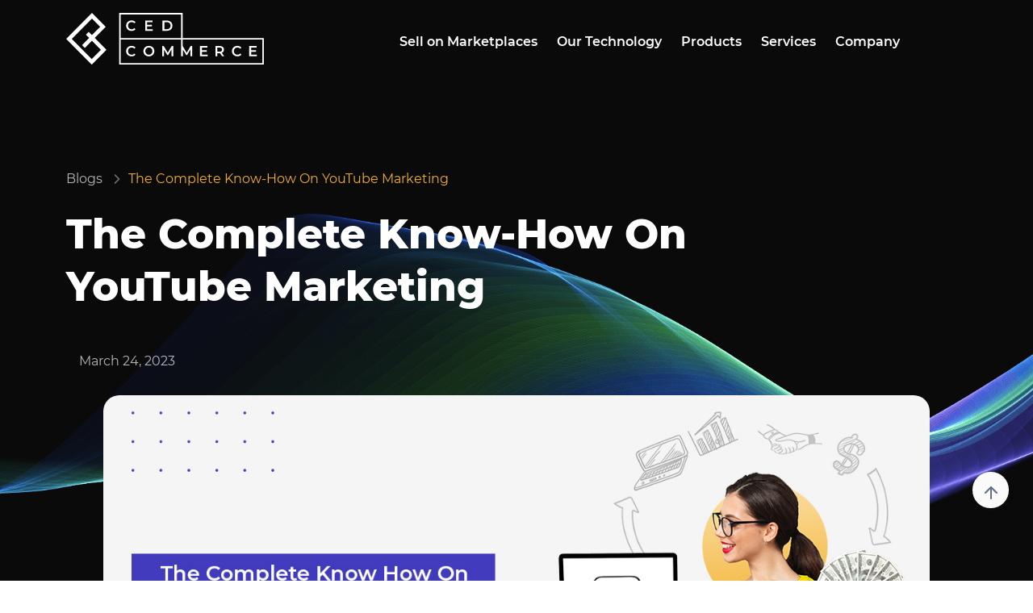

--- FILE ---
content_type: text/html; charset=UTF-8
request_url: https://cedcommerce.com/blog/complete-know-how-on-youtube-marketing/?utm_source=Blog-POST&utm_medium=May-21-POST
body_size: 41943
content:
<!DOCTYPE html>
<html lang="en">

<head><meta charset="UTF-8"><script>if(navigator.userAgent.match(/MSIE|Internet Explorer/i)||navigator.userAgent.match(/Trident\/7\..*?rv:11/i)){var href=document.location.href;if(!href.match(/[?&]nowprocket/)){if(href.indexOf("?")==-1){if(href.indexOf("#")==-1){document.location.href=href+"?nowprocket=1"}else{document.location.href=href.replace("#","?nowprocket=1#")}}else{if(href.indexOf("#")==-1){document.location.href=href+"&nowprocket=1"}else{document.location.href=href.replace("#","&nowprocket=1#")}}}}</script><script>(()=>{class RocketLazyLoadScripts{constructor(){this.v="2.0.4",this.userEvents=["keydown","keyup","mousedown","mouseup","mousemove","mouseover","mouseout","touchmove","touchstart","touchend","touchcancel","wheel","click","dblclick","input"],this.attributeEvents=["onblur","onclick","oncontextmenu","ondblclick","onfocus","onmousedown","onmouseenter","onmouseleave","onmousemove","onmouseout","onmouseover","onmouseup","onmousewheel","onscroll","onsubmit"]}async t(){this.i(),this.o(),/iP(ad|hone)/.test(navigator.userAgent)&&this.h(),this.u(),this.l(this),this.m(),this.k(this),this.p(this),this._(),await Promise.all([this.R(),this.L()]),this.lastBreath=Date.now(),this.S(this),this.P(),this.D(),this.O(),this.M(),await this.C(this.delayedScripts.normal),await this.C(this.delayedScripts.defer),await this.C(this.delayedScripts.async),await this.T(),await this.F(),await this.j(),await this.A(),window.dispatchEvent(new Event("rocket-allScriptsLoaded")),this.everythingLoaded=!0,this.lastTouchEnd&&await new Promise(t=>setTimeout(t,500-Date.now()+this.lastTouchEnd)),this.I(),this.H(),this.U(),this.W()}i(){this.CSPIssue=sessionStorage.getItem("rocketCSPIssue"),document.addEventListener("securitypolicyviolation",t=>{this.CSPIssue||"script-src-elem"!==t.violatedDirective||"data"!==t.blockedURI||(this.CSPIssue=!0,sessionStorage.setItem("rocketCSPIssue",!0))},{isRocket:!0})}o(){window.addEventListener("pageshow",t=>{this.persisted=t.persisted,this.realWindowLoadedFired=!0},{isRocket:!0}),window.addEventListener("pagehide",()=>{this.onFirstUserAction=null},{isRocket:!0})}h(){let t;function e(e){t=e}window.addEventListener("touchstart",e,{isRocket:!0}),window.addEventListener("touchend",function i(o){o.changedTouches[0]&&t.changedTouches[0]&&Math.abs(o.changedTouches[0].pageX-t.changedTouches[0].pageX)<10&&Math.abs(o.changedTouches[0].pageY-t.changedTouches[0].pageY)<10&&o.timeStamp-t.timeStamp<200&&(window.removeEventListener("touchstart",e,{isRocket:!0}),window.removeEventListener("touchend",i,{isRocket:!0}),"INPUT"===o.target.tagName&&"text"===o.target.type||(o.target.dispatchEvent(new TouchEvent("touchend",{target:o.target,bubbles:!0})),o.target.dispatchEvent(new MouseEvent("mouseover",{target:o.target,bubbles:!0})),o.target.dispatchEvent(new PointerEvent("click",{target:o.target,bubbles:!0,cancelable:!0,detail:1,clientX:o.changedTouches[0].clientX,clientY:o.changedTouches[0].clientY})),event.preventDefault()))},{isRocket:!0})}q(t){this.userActionTriggered||("mousemove"!==t.type||this.firstMousemoveIgnored?"keyup"===t.type||"mouseover"===t.type||"mouseout"===t.type||(this.userActionTriggered=!0,this.onFirstUserAction&&this.onFirstUserAction()):this.firstMousemoveIgnored=!0),"click"===t.type&&t.preventDefault(),t.stopPropagation(),t.stopImmediatePropagation(),"touchstart"===this.lastEvent&&"touchend"===t.type&&(this.lastTouchEnd=Date.now()),"click"===t.type&&(this.lastTouchEnd=0),this.lastEvent=t.type,t.composedPath&&t.composedPath()[0].getRootNode()instanceof ShadowRoot&&(t.rocketTarget=t.composedPath()[0]),this.savedUserEvents.push(t)}u(){this.savedUserEvents=[],this.userEventHandler=this.q.bind(this),this.userEvents.forEach(t=>window.addEventListener(t,this.userEventHandler,{passive:!1,isRocket:!0})),document.addEventListener("visibilitychange",this.userEventHandler,{isRocket:!0})}U(){this.userEvents.forEach(t=>window.removeEventListener(t,this.userEventHandler,{passive:!1,isRocket:!0})),document.removeEventListener("visibilitychange",this.userEventHandler,{isRocket:!0}),this.savedUserEvents.forEach(t=>{(t.rocketTarget||t.target).dispatchEvent(new window[t.constructor.name](t.type,t))})}m(){const t="return false",e=Array.from(this.attributeEvents,t=>"data-rocket-"+t),i="["+this.attributeEvents.join("],[")+"]",o="[data-rocket-"+this.attributeEvents.join("],[data-rocket-")+"]",s=(e,i,o)=>{o&&o!==t&&(e.setAttribute("data-rocket-"+i,o),e["rocket"+i]=new Function("event",o),e.setAttribute(i,t))};new MutationObserver(t=>{for(const n of t)"attributes"===n.type&&(n.attributeName.startsWith("data-rocket-")||this.everythingLoaded?n.attributeName.startsWith("data-rocket-")&&this.everythingLoaded&&this.N(n.target,n.attributeName.substring(12)):s(n.target,n.attributeName,n.target.getAttribute(n.attributeName))),"childList"===n.type&&n.addedNodes.forEach(t=>{if(t.nodeType===Node.ELEMENT_NODE)if(this.everythingLoaded)for(const i of[t,...t.querySelectorAll(o)])for(const t of i.getAttributeNames())e.includes(t)&&this.N(i,t.substring(12));else for(const e of[t,...t.querySelectorAll(i)])for(const t of e.getAttributeNames())this.attributeEvents.includes(t)&&s(e,t,e.getAttribute(t))})}).observe(document,{subtree:!0,childList:!0,attributeFilter:[...this.attributeEvents,...e]})}I(){this.attributeEvents.forEach(t=>{document.querySelectorAll("[data-rocket-"+t+"]").forEach(e=>{this.N(e,t)})})}N(t,e){const i=t.getAttribute("data-rocket-"+e);i&&(t.setAttribute(e,i),t.removeAttribute("data-rocket-"+e))}k(t){Object.defineProperty(HTMLElement.prototype,"onclick",{get(){return this.rocketonclick||null},set(e){this.rocketonclick=e,this.setAttribute(t.everythingLoaded?"onclick":"data-rocket-onclick","this.rocketonclick(event)")}})}S(t){function e(e,i){let o=e[i];e[i]=null,Object.defineProperty(e,i,{get:()=>o,set(s){t.everythingLoaded?o=s:e["rocket"+i]=o=s}})}e(document,"onreadystatechange"),e(window,"onload"),e(window,"onpageshow");try{Object.defineProperty(document,"readyState",{get:()=>t.rocketReadyState,set(e){t.rocketReadyState=e},configurable:!0}),document.readyState="loading"}catch(t){console.log("WPRocket DJE readyState conflict, bypassing")}}l(t){this.originalAddEventListener=EventTarget.prototype.addEventListener,this.originalRemoveEventListener=EventTarget.prototype.removeEventListener,this.savedEventListeners=[],EventTarget.prototype.addEventListener=function(e,i,o){o&&o.isRocket||!t.B(e,this)&&!t.userEvents.includes(e)||t.B(e,this)&&!t.userActionTriggered||e.startsWith("rocket-")||t.everythingLoaded?t.originalAddEventListener.call(this,e,i,o):(t.savedEventListeners.push({target:this,remove:!1,type:e,func:i,options:o}),"mouseenter"!==e&&"mouseleave"!==e||t.originalAddEventListener.call(this,e,t.savedUserEvents.push,o))},EventTarget.prototype.removeEventListener=function(e,i,o){o&&o.isRocket||!t.B(e,this)&&!t.userEvents.includes(e)||t.B(e,this)&&!t.userActionTriggered||e.startsWith("rocket-")||t.everythingLoaded?t.originalRemoveEventListener.call(this,e,i,o):t.savedEventListeners.push({target:this,remove:!0,type:e,func:i,options:o})}}J(t,e){this.savedEventListeners=this.savedEventListeners.filter(i=>{let o=i.type,s=i.target||window;return e!==o||t!==s||(this.B(o,s)&&(i.type="rocket-"+o),this.$(i),!1)})}H(){EventTarget.prototype.addEventListener=this.originalAddEventListener,EventTarget.prototype.removeEventListener=this.originalRemoveEventListener,this.savedEventListeners.forEach(t=>this.$(t))}$(t){t.remove?this.originalRemoveEventListener.call(t.target,t.type,t.func,t.options):this.originalAddEventListener.call(t.target,t.type,t.func,t.options)}p(t){let e;function i(e){return t.everythingLoaded?e:e.split(" ").map(t=>"load"===t||t.startsWith("load.")?"rocket-jquery-load":t).join(" ")}function o(o){function s(e){const s=o.fn[e];o.fn[e]=o.fn.init.prototype[e]=function(){return this[0]===window&&t.userActionTriggered&&("string"==typeof arguments[0]||arguments[0]instanceof String?arguments[0]=i(arguments[0]):"object"==typeof arguments[0]&&Object.keys(arguments[0]).forEach(t=>{const e=arguments[0][t];delete arguments[0][t],arguments[0][i(t)]=e})),s.apply(this,arguments),this}}if(o&&o.fn&&!t.allJQueries.includes(o)){const e={DOMContentLoaded:[],"rocket-DOMContentLoaded":[]};for(const t in e)document.addEventListener(t,()=>{e[t].forEach(t=>t())},{isRocket:!0});o.fn.ready=o.fn.init.prototype.ready=function(i){function s(){parseInt(o.fn.jquery)>2?setTimeout(()=>i.bind(document)(o)):i.bind(document)(o)}return"function"==typeof i&&(t.realDomReadyFired?!t.userActionTriggered||t.fauxDomReadyFired?s():e["rocket-DOMContentLoaded"].push(s):e.DOMContentLoaded.push(s)),o([])},s("on"),s("one"),s("off"),t.allJQueries.push(o)}e=o}t.allJQueries=[],o(window.jQuery),Object.defineProperty(window,"jQuery",{get:()=>e,set(t){o(t)}})}P(){const t=new Map;document.write=document.writeln=function(e){const i=document.currentScript,o=document.createRange(),s=i.parentElement;let n=t.get(i);void 0===n&&(n=i.nextSibling,t.set(i,n));const c=document.createDocumentFragment();o.setStart(c,0),c.appendChild(o.createContextualFragment(e)),s.insertBefore(c,n)}}async R(){return new Promise(t=>{this.userActionTriggered?t():this.onFirstUserAction=t})}async L(){return new Promise(t=>{document.addEventListener("DOMContentLoaded",()=>{this.realDomReadyFired=!0,t()},{isRocket:!0})})}async j(){return this.realWindowLoadedFired?Promise.resolve():new Promise(t=>{window.addEventListener("load",t,{isRocket:!0})})}M(){this.pendingScripts=[];this.scriptsMutationObserver=new MutationObserver(t=>{for(const e of t)e.addedNodes.forEach(t=>{"SCRIPT"!==t.tagName||t.noModule||t.isWPRocket||this.pendingScripts.push({script:t,promise:new Promise(e=>{const i=()=>{const i=this.pendingScripts.findIndex(e=>e.script===t);i>=0&&this.pendingScripts.splice(i,1),e()};t.addEventListener("load",i,{isRocket:!0}),t.addEventListener("error",i,{isRocket:!0}),setTimeout(i,1e3)})})})}),this.scriptsMutationObserver.observe(document,{childList:!0,subtree:!0})}async F(){await this.X(),this.pendingScripts.length?(await this.pendingScripts[0].promise,await this.F()):this.scriptsMutationObserver.disconnect()}D(){this.delayedScripts={normal:[],async:[],defer:[]},document.querySelectorAll("script[type$=rocketlazyloadscript]").forEach(t=>{t.hasAttribute("data-rocket-src")?t.hasAttribute("async")&&!1!==t.async?this.delayedScripts.async.push(t):t.hasAttribute("defer")&&!1!==t.defer||"module"===t.getAttribute("data-rocket-type")?this.delayedScripts.defer.push(t):this.delayedScripts.normal.push(t):this.delayedScripts.normal.push(t)})}async _(){await this.L();let t=[];document.querySelectorAll("script[type$=rocketlazyloadscript][data-rocket-src]").forEach(e=>{let i=e.getAttribute("data-rocket-src");if(i&&!i.startsWith("data:")){i.startsWith("//")&&(i=location.protocol+i);try{const o=new URL(i).origin;o!==location.origin&&t.push({src:o,crossOrigin:e.crossOrigin||"module"===e.getAttribute("data-rocket-type")})}catch(t){}}}),t=[...new Map(t.map(t=>[JSON.stringify(t),t])).values()],this.Y(t,"preconnect")}async G(t){if(await this.K(),!0!==t.noModule||!("noModule"in HTMLScriptElement.prototype))return new Promise(e=>{let i;function o(){(i||t).setAttribute("data-rocket-status","executed"),e()}try{if(navigator.userAgent.includes("Firefox/")||""===navigator.vendor||this.CSPIssue)i=document.createElement("script"),[...t.attributes].forEach(t=>{let e=t.nodeName;"type"!==e&&("data-rocket-type"===e&&(e="type"),"data-rocket-src"===e&&(e="src"),i.setAttribute(e,t.nodeValue))}),t.text&&(i.text=t.text),t.nonce&&(i.nonce=t.nonce),i.hasAttribute("src")?(i.addEventListener("load",o,{isRocket:!0}),i.addEventListener("error",()=>{i.setAttribute("data-rocket-status","failed-network"),e()},{isRocket:!0}),setTimeout(()=>{i.isConnected||e()},1)):(i.text=t.text,o()),i.isWPRocket=!0,t.parentNode.replaceChild(i,t);else{const i=t.getAttribute("data-rocket-type"),s=t.getAttribute("data-rocket-src");i?(t.type=i,t.removeAttribute("data-rocket-type")):t.removeAttribute("type"),t.addEventListener("load",o,{isRocket:!0}),t.addEventListener("error",i=>{this.CSPIssue&&i.target.src.startsWith("data:")?(console.log("WPRocket: CSP fallback activated"),t.removeAttribute("src"),this.G(t).then(e)):(t.setAttribute("data-rocket-status","failed-network"),e())},{isRocket:!0}),s?(t.fetchPriority="high",t.removeAttribute("data-rocket-src"),t.src=s):t.src="data:text/javascript;base64,"+window.btoa(unescape(encodeURIComponent(t.text)))}}catch(i){t.setAttribute("data-rocket-status","failed-transform"),e()}});t.setAttribute("data-rocket-status","skipped")}async C(t){const e=t.shift();return e?(e.isConnected&&await this.G(e),this.C(t)):Promise.resolve()}O(){this.Y([...this.delayedScripts.normal,...this.delayedScripts.defer,...this.delayedScripts.async],"preload")}Y(t,e){this.trash=this.trash||[];let i=!0;var o=document.createDocumentFragment();t.forEach(t=>{const s=t.getAttribute&&t.getAttribute("data-rocket-src")||t.src;if(s&&!s.startsWith("data:")){const n=document.createElement("link");n.href=s,n.rel=e,"preconnect"!==e&&(n.as="script",n.fetchPriority=i?"high":"low"),t.getAttribute&&"module"===t.getAttribute("data-rocket-type")&&(n.crossOrigin=!0),t.crossOrigin&&(n.crossOrigin=t.crossOrigin),t.integrity&&(n.integrity=t.integrity),t.nonce&&(n.nonce=t.nonce),o.appendChild(n),this.trash.push(n),i=!1}}),document.head.appendChild(o)}W(){this.trash.forEach(t=>t.remove())}async T(){try{document.readyState="interactive"}catch(t){}this.fauxDomReadyFired=!0;try{await this.K(),this.J(document,"readystatechange"),document.dispatchEvent(new Event("rocket-readystatechange")),await this.K(),document.rocketonreadystatechange&&document.rocketonreadystatechange(),await this.K(),this.J(document,"DOMContentLoaded"),document.dispatchEvent(new Event("rocket-DOMContentLoaded")),await this.K(),this.J(window,"DOMContentLoaded"),window.dispatchEvent(new Event("rocket-DOMContentLoaded"))}catch(t){console.error(t)}}async A(){try{document.readyState="complete"}catch(t){}try{await this.K(),this.J(document,"readystatechange"),document.dispatchEvent(new Event("rocket-readystatechange")),await this.K(),document.rocketonreadystatechange&&document.rocketonreadystatechange(),await this.K(),this.J(window,"load"),window.dispatchEvent(new Event("rocket-load")),await this.K(),window.rocketonload&&window.rocketonload(),await this.K(),this.allJQueries.forEach(t=>t(window).trigger("rocket-jquery-load")),await this.K(),this.J(window,"pageshow");const t=new Event("rocket-pageshow");t.persisted=this.persisted,window.dispatchEvent(t),await this.K(),window.rocketonpageshow&&window.rocketonpageshow({persisted:this.persisted})}catch(t){console.error(t)}}async K(){Date.now()-this.lastBreath>45&&(await this.X(),this.lastBreath=Date.now())}async X(){return document.hidden?new Promise(t=>setTimeout(t)):new Promise(t=>requestAnimationFrame(t))}B(t,e){return e===document&&"readystatechange"===t||(e===document&&"DOMContentLoaded"===t||(e===window&&"DOMContentLoaded"===t||(e===window&&"load"===t||e===window&&"pageshow"===t)))}static run(){(new RocketLazyLoadScripts).t()}}RocketLazyLoadScripts.run()})();</script>
    
        
    <meta name="viewport" content="width=device-width, initial-scale=1">
    
<style id="reCAPTCHA-style" >.google-recaptcha-container{display:block;clear:both;}
.google-recaptcha-container iframe{margin:0;}
.google-recaptcha-container .plugin-credits a{text-decoration:underline;}</style>
<meta name='robots' content='index, follow, max-image-preview:large, max-snippet:-1, max-video-preview:-1' />
	<style>img:is([sizes="auto" i], [sizes^="auto," i]) { contain-intrinsic-size: 3000px 1500px }</style>
	
	<!-- This site is optimized with the Yoast SEO Premium plugin v19.3 (Yoast SEO v25.8) - https://yoast.com/wordpress/plugins/seo/ -->
	<title>Learn about the Complete Know-How On YouTube Marketing here!</title>
	<meta name="description" content="Here&#039;s where you will get the complete information about what exactly is YouTube Marketing, what are the benefits, and how to get started with YouTube Marketing!" />
	<link rel="canonical" href="https://cedcommerce.com/blog/complete-know-how-on-youtube-marketing/" />
	<meta property="og:locale" content="en_US" />
	<meta property="og:type" content="article" />
	<meta property="og:title" content="The Complete Know-How On YouTube Marketing" />
	<meta property="og:description" content="You will get the complete out-to-out info about what is YouTube Marketing, what are the benefits, and how to start YouTube Marketing" />
	<meta property="og:url" content="https://cedcommerce.com/blog/complete-know-how-on-youtube-marketing/" />
	<meta property="og:site_name" content="CedCommerce Blog" />
	<meta property="article:publisher" content="https://www.facebook.com/CedCommerce/" />
	<meta property="article:published_time" content="2020-05-06T09:30:02+00:00" />
	<meta property="article:modified_time" content="2023-03-24T07:36:17+00:00" />
	<meta property="og:image" content="https://cedcommerce.com/blog/wp-content/uploads/2020/05/fb-og-youtube.jpg" />
	<meta property="og:image:width" content="1200" />
	<meta property="og:image:height" content="630" />
	<meta property="og:image:type" content="image/jpeg" />
	<meta name="author" content="kartik" />
	<meta name="twitter:card" content="summary_large_image" />
	<meta name="twitter:title" content="The Complete Know-How On YouTube Marketing" />
	<meta name="twitter:description" content="You will get the complete out-to-out info about what is YouTube Marketing, what are the benefits, and how to start YouTube Marketing" />
	<meta name="twitter:image" content="https://cedcommerce.com/blog/wp-content/uploads/2020/05/Tw-og-1.jpg" />
	<meta name="twitter:creator" content="@cedcommerce" />
	<meta name="twitter:site" content="@cedcommerce" />
	<meta name="twitter:label1" content="Written by" />
	<meta name="twitter:data1" content="kartik" />
	<meta name="twitter:label2" content="Est. reading time" />
	<meta name="twitter:data2" content="11 minutes" />
	<script type="application/ld+json" class="yoast-schema-graph">{"@context":"https://schema.org","@graph":[{"@type":["Article","NewsArticle"],"@id":"https://cedcommerce.com/blog/complete-know-how-on-youtube-marketing/#article","isPartOf":{"@id":"https://cedcommerce.com/blog/complete-know-how-on-youtube-marketing/"},"author":{"name":"kartik","@id":"https://cedcommerce.com/blog/#/schema/person/6bd6ce3c9dc81ebfb41a971f99917890"},"headline":"The Complete Know-How On YouTube Marketing","datePublished":"2020-05-06T09:30:02+00:00","dateModified":"2023-03-24T07:36:17+00:00","mainEntityOfPage":{"@id":"https://cedcommerce.com/blog/complete-know-how-on-youtube-marketing/"},"wordCount":2139,"commentCount":0,"publisher":{"@id":"https://cedcommerce.com/blog/#organization"},"image":{"@id":"https://cedcommerce.com/blog/complete-know-how-on-youtube-marketing/#primaryimage"},"thumbnailUrl":"https://cedcommerce.com/blog/wp-content/uploads/2020/05/Blog.jpg","keywords":["benefits of YouTube","Content maketing","marketing strategy","potential of youtube marketing","Thumbnail","video","Video advertising","video marketing","Video Seo","what is youtube marketing","YouTube Marketing"],"articleSection":["Digital Marketing"],"inLanguage":"en-US","potentialAction":[{"@type":"CommentAction","name":"Comment","target":["https://cedcommerce.com/blog/complete-know-how-on-youtube-marketing/#respond"]}],"copyrightYear":"2020","copyrightHolder":{"@id":"https://cedcommerce.com/blog/#organization"}},{"@type":"WebPage","@id":"https://cedcommerce.com/blog/complete-know-how-on-youtube-marketing/","url":"https://cedcommerce.com/blog/complete-know-how-on-youtube-marketing/","name":"Learn about the Complete Know-How On YouTube Marketing here!","isPartOf":{"@id":"https://cedcommerce.com/blog/#website"},"primaryImageOfPage":{"@id":"https://cedcommerce.com/blog/complete-know-how-on-youtube-marketing/#primaryimage"},"image":{"@id":"https://cedcommerce.com/blog/complete-know-how-on-youtube-marketing/#primaryimage"},"thumbnailUrl":"https://cedcommerce.com/blog/wp-content/uploads/2020/05/Blog.jpg","datePublished":"2020-05-06T09:30:02+00:00","dateModified":"2023-03-24T07:36:17+00:00","description":"Here's where you will get the complete information about what exactly is YouTube Marketing, what are the benefits, and how to get started with YouTube Marketing!","breadcrumb":{"@id":"https://cedcommerce.com/blog/complete-know-how-on-youtube-marketing/#breadcrumb"},"inLanguage":"en-US","potentialAction":[{"@type":"ReadAction","target":["https://cedcommerce.com/blog/complete-know-how-on-youtube-marketing/"]}]},{"@type":"ImageObject","inLanguage":"en-US","@id":"https://cedcommerce.com/blog/complete-know-how-on-youtube-marketing/#primaryimage","url":"https://cedcommerce.com/blog/wp-content/uploads/2020/05/Blog.jpg","contentUrl":"https://cedcommerce.com/blog/wp-content/uploads/2020/05/Blog.jpg","width":732,"height":244,"caption":"What is YouTube Marketing"},{"@type":"BreadcrumbList","@id":"https://cedcommerce.com/blog/complete-know-how-on-youtube-marketing/#breadcrumb","itemListElement":[{"@type":"ListItem","position":1,"name":"Blog","item":"https://cedcommerce.com/blog/"},{"@type":"ListItem","position":2,"name":"Digital Marketing","item":"https://cedcommerce.com/blog/digital-marketing/"},{"@type":"ListItem","position":3,"name":"The Complete Know-How On YouTube Marketing"}]},{"@type":"WebSite","@id":"https://cedcommerce.com/blog/#website","url":"https://cedcommerce.com/blog/","name":"CedCommerce Blog","description":"Ecommerce News, Sell on Walmart, Jet, Newegg","publisher":{"@id":"https://cedcommerce.com/blog/#organization"},"potentialAction":[{"@type":"SearchAction","target":{"@type":"EntryPoint","urlTemplate":"https://cedcommerce.com/blog/?s={search_term_string}"},"query-input":{"@type":"PropertyValueSpecification","valueRequired":true,"valueName":"search_term_string"}}],"inLanguage":"en-US"},{"@type":"Organization","@id":"https://cedcommerce.com/blog/#organization","name":"CedCommerce Blog","url":"https://cedcommerce.com/blog/","logo":{"@type":"ImageObject","inLanguage":"en-US","@id":"https://cedcommerce.com/blog/#/schema/logo/image/","url":"https://cedcommerce.com/blog/wp-content/uploads/2021/01/ced-logo-web-15048.png","contentUrl":"https://cedcommerce.com/blog/wp-content/uploads/2021/01/ced-logo-web-15048.png","width":150,"height":39,"caption":"CedCommerce Blog"},"image":{"@id":"https://cedcommerce.com/blog/#/schema/logo/image/"},"sameAs":["https://www.facebook.com/CedCommerce/","https://x.com/cedcommerce","https://www.instagram.com/cedcommerce/","https://www.linkedin.com/company/cedcommerce","https://myspace.com/cedcommerce","https://in.pinterest.com/cedcommerce/","https://www.youtube.com/channel/UCLRUCC_jvKf4tfZ2omjaW8Q"]},{"@type":"Person","@id":"https://cedcommerce.com/blog/#/schema/person/6bd6ce3c9dc81ebfb41a971f99917890","name":"kartik","image":{"@type":"ImageObject","inLanguage":"en-US","@id":"https://cedcommerce.com/blog/#/schema/person/image/","url":"https://cedcommerce.com/blog/wp-content/uploads/2020/12/processed-96x96.jpeg","contentUrl":"https://cedcommerce.com/blog/wp-content/uploads/2020/12/processed-96x96.jpeg","caption":"kartik"},"description":"Kartik is a Focused millennial! Belives in the more you read, the more you know &amp; the more you become. Visionary about visualizing the diverse perspectives of the creative world and showcase them in the garland of words!","url":"https://cedcommerce.com/blog/author/kartik/"}]}</script>
	<!-- / Yoast SEO Premium plugin. -->


<link rel='dns-prefetch' href='//www.google.com' />
<link rel='dns-prefetch' href='//www.googletagmanager.com' />

<link rel="alternate" type="application/rss+xml" title="CedCommerce Blog &raquo; Feed" href="https://cedcommerce.com/blog/feed/" />
<link rel="alternate" type="application/rss+xml" title="CedCommerce Blog &raquo; Comments Feed" href="https://cedcommerce.com/blog/comments/feed/" />
<link rel="alternate" type="application/rss+xml" title="CedCommerce Blog &raquo; The Complete Know-How On YouTube Marketing Comments Feed" href="https://cedcommerce.com/blog/complete-know-how-on-youtube-marketing/feed/" />
		<!-- This site uses the Google Analytics by MonsterInsights plugin v9.8.0 - Using Analytics tracking - https://www.monsterinsights.com/ -->
		<!-- Note: MonsterInsights is not currently configured on this site. The site owner needs to authenticate with Google Analytics in the MonsterInsights settings panel. -->
					<!-- No tracking code set -->
				<!-- / Google Analytics by MonsterInsights -->
		<style id='wp-emoji-styles-inline-css'>

	img.wp-smiley, img.emoji {
		display: inline !important;
		border: none !important;
		box-shadow: none !important;
		height: 1em !important;
		width: 1em !important;
		margin: 0 0.07em !important;
		vertical-align: -0.1em !important;
		background: none !important;
		padding: 0 !important;
	}
</style>
<link data-minify="1" rel='stylesheet' id='mpp_gutenberg-css' href='https://cedcommerce.com/blog/wp-content/cache/min/1/blog/wp-content/plugins/metronet-profile-picture/dist/blocks.style.build.css?ver=1763031228' media='all' />
<link data-minify="1" rel='stylesheet' id='blog_pdf_css-css' href='https://cedcommerce.com/blog/wp-content/cache/min/1/blog/wp-content/plugins/__blog-pdf/assets/css/blogpdf.css?ver=1763031228' media='all' />
<link rel='stylesheet' id='ced-customisation-css' href='https://cedcommerce.com/blog/wp-content/plugins/ced-customisation/public/css/ced-customisation-public.css?ver=1.0.0' media='all' />
<link data-minify="1" rel='stylesheet' id='tm_clicktotweet-css' href='https://cedcommerce.com/blog/wp-content/cache/min/1/blog/wp-content/plugins/click-to-tweet-by-todaymade/assets/css/styles.css?ver=1763031228' media='all' />
<link data-minify="1" rel='stylesheet' id='dashicons-css' href='https://cedcommerce.com/blog/wp-content/cache/min/1/blog/wp-includes/css/dashicons.min.css?ver=1763031228' media='all' />
<link rel='stylesheet' id='post-views-counter-frontend-css' href='https://cedcommerce.com/blog/wp-content/plugins/post-views-counter/css/frontend.min.css?ver=1.5.3' media='all' />
<link data-minify="1" rel='stylesheet' id='wp-applaud-css' href='https://cedcommerce.com/blog/wp-content/cache/min/1/blog/wp-content/plugins/wp-applaud/assets/styles/wp-applaud.css?ver=1763031228' media='all' />
<style id='akismet-widget-style-inline-css'>

			.a-stats {
				--akismet-color-mid-green: #357b49;
				--akismet-color-white: #fff;
				--akismet-color-light-grey: #f6f7f7;

				max-width: 350px;
				width: auto;
			}

			.a-stats * {
				all: unset;
				box-sizing: border-box;
			}

			.a-stats strong {
				font-weight: 600;
			}

			.a-stats a.a-stats__link,
			.a-stats a.a-stats__link:visited,
			.a-stats a.a-stats__link:active {
				background: var(--akismet-color-mid-green);
				border: none;
				box-shadow: none;
				border-radius: 8px;
				color: var(--akismet-color-white);
				cursor: pointer;
				display: block;
				font-family: -apple-system, BlinkMacSystemFont, 'Segoe UI', 'Roboto', 'Oxygen-Sans', 'Ubuntu', 'Cantarell', 'Helvetica Neue', sans-serif;
				font-weight: 500;
				padding: 12px;
				text-align: center;
				text-decoration: none;
				transition: all 0.2s ease;
			}

			/* Extra specificity to deal with TwentyTwentyOne focus style */
			.widget .a-stats a.a-stats__link:focus {
				background: var(--akismet-color-mid-green);
				color: var(--akismet-color-white);
				text-decoration: none;
			}

			.a-stats a.a-stats__link:hover {
				filter: brightness(110%);
				box-shadow: 0 4px 12px rgba(0, 0, 0, 0.06), 0 0 2px rgba(0, 0, 0, 0.16);
			}

			.a-stats .count {
				color: var(--akismet-color-white);
				display: block;
				font-size: 1.5em;
				line-height: 1.4;
				padding: 0 13px;
				white-space: nowrap;
			}
		
</style>
<link data-minify="1" rel='stylesheet' id='heateor_sss_frontend_css-css' href='https://cedcommerce.com/blog/wp-content/cache/min/1/blog/wp-content/plugins/sassy-social-share/public/css/sassy-social-share-public.css?ver=1763031228' media='all' />
<style id='heateor_sss_frontend_css-inline-css'>
.heateor_sss_button_instagram span.heateor_sss_svg,a.heateor_sss_instagram span.heateor_sss_svg{background:radial-gradient(circle at 30% 107%,#fdf497 0,#fdf497 5%,#fd5949 45%,#d6249f 60%,#285aeb 90%)}.heateor_sss_horizontal_sharing .heateor_sss_svg,.heateor_sss_standard_follow_icons_container .heateor_sss_svg{color:#fff;border-width:0px;border-style:solid;border-color:transparent}.heateor_sss_horizontal_sharing .heateorSssTCBackground{color:#666}.heateor_sss_horizontal_sharing span.heateor_sss_svg:hover,.heateor_sss_standard_follow_icons_container span.heateor_sss_svg:hover{border-color:transparent;}.heateor_sss_vertical_sharing span.heateor_sss_svg,.heateor_sss_floating_follow_icons_container span.heateor_sss_svg{color:#fff;border-width:0px;border-style:solid;border-color:transparent;}.heateor_sss_vertical_sharing .heateorSssTCBackground{color:#666;}.heateor_sss_vertical_sharing span.heateor_sss_svg:hover,.heateor_sss_floating_follow_icons_container span.heateor_sss_svg:hover{border-color:transparent;}@media screen and (max-width:783px) {.heateor_sss_vertical_sharing{display:none!important}}
</style>
<link data-minify="1" rel='stylesheet' id='griwpc-recaptcha-style-css' href='https://cedcommerce.com/blog/wp-content/cache/min/1/blog/wp-content/plugins/recaptcha-in-wp-comments-form/css/recaptcha.css?ver=1763031228' media='all' />
<style id='griwpc-recaptcha-style-inline-css'>
.google-recaptcha-container{display:block;clear:both;}
.google-recaptcha-container iframe{margin:0;}
.google-recaptcha-container .plugin-credits a{text-decoration:underline;}
</style>
<link rel='stylesheet' id='bootstrap-min-css' href='https://cedcommerce.com/blog/wp-content/themes/astra-child/assets/css/bootstrap.min.css?ver=1768593812' media='all' />
<link data-minify="1" rel='stylesheet' id='astra-child-style-css' href='https://cedcommerce.com/blog/wp-content/cache/min/1/blog/wp-content/themes/astra-child/style.css?ver=1763031228' media='all' />
<link data-minify="1" rel='stylesheet' id='blog-detail-css' href='https://cedcommerce.com/blog/wp-content/cache/min/1/blog/wp-content/themes/astra-child/assets/css/blog-detail.css?ver=1763031228' media='all' />
<link data-minify="1" rel='stylesheet' id='header-transparent-css' href='https://cedcommerce.com/blog/wp-content/cache/min/1/blog/wp-content/themes/astra-child/assets/css/header-transparent.css?ver=1763031228' media='all' />
<link data-minify="1" rel='stylesheet' id='youtube-style-css' href='https://cedcommerce.com/blog/wp-content/cache/min/1/blog/wp-content/themes/astra-child/assets/css/youtube.css?ver=1763031228' media='all' />
<link rel='stylesheet' id='owl-carousel-css' href='https://cedcommerce.com/blog/wp-content/themes/astra-child/assets/css/owl.carousel.min.css?ver=1768593812' media='all' />
<link data-minify="1" rel='stylesheet' id='blog_main_style-css' href='https://cedcommerce.com/blog/wp-content/cache/min/1/blog/wp-content/themes/astra-child/style.css?ver=1763031228' media='all' />
<style id='rocket-lazyload-inline-css'>
.rll-youtube-player{position:relative;padding-bottom:56.23%;height:0;overflow:hidden;max-width:100%;}.rll-youtube-player:focus-within{outline: 2px solid currentColor;outline-offset: 5px;}.rll-youtube-player iframe{position:absolute;top:0;left:0;width:100%;height:100%;z-index:100;background:0 0}.rll-youtube-player img{bottom:0;display:block;left:0;margin:auto;max-width:100%;width:100%;position:absolute;right:0;top:0;border:none;height:auto;-webkit-transition:.4s all;-moz-transition:.4s all;transition:.4s all}.rll-youtube-player img:hover{-webkit-filter:brightness(75%)}.rll-youtube-player .play{height:100%;width:100%;left:0;top:0;position:absolute;background:url(https://cedcommerce.com/blog/wp-content/plugins/wp-rocket/assets/img/youtube.png) no-repeat center;background-color: transparent !important;cursor:pointer;border:none;}
</style>
<!--[if IE]>
<script src="https://cedcommerce.com/blog/wp-content/themes/astra/assets/js/minified/flexibility.min.js?ver=4.7.3" id="astra-flexibility-js"></script>
<script id="astra-flexibility-js-after">
flexibility(document.documentElement);</script>
<![endif]-->
<script src="https://cedcommerce.com/blog/wp-includes/js/jquery/jquery.min.js?ver=3.7.1" id="jquery-core-js" data-rocket-defer defer></script>
<script src="https://cedcommerce.com/blog/wp-includes/js/jquery/jquery-migrate.min.js?ver=3.4.1" id="jquery-migrate-js" data-rocket-defer defer></script>
<script id="blog_pdf_js-js-extra">
var ced_pdf_ajax_object = {"ajax_url":"https:\/\/cedcommerce.com\/blog\/wp-admin\/admin-ajax.php"};
</script>
<script data-minify="1" src="https://cedcommerce.com/blog/wp-content/cache/min/1/blog/wp-content/plugins/__blog-pdf/assets/js/blogpdf.js?ver=1763031228" id="blog_pdf_js-js" data-rocket-defer defer></script>
<script data-minify="1" src="https://cedcommerce.com/blog/wp-content/cache/min/1/blog/wp-content/plugins/ced-customisation/public/js/ced-customisation-public.js?ver=1763031228" id="ced-customisation-js" data-rocket-defer defer></script>
<script id="wp-applaud-js-extra">
var wp_applaud = {"ajaxurl":"https:\/\/cedcommerce.com\/blog\/wp-admin\/admin-ajax.php","user_likes":"0"};
</script>
<script data-minify="1" src="https://cedcommerce.com/blog/wp-content/cache/min/1/blog/wp-content/plugins/wp-applaud/assets/scripts/wp-applaud.js?ver=1763031228" id="wp-applaud-js" data-rocket-defer defer></script>
<script data-minify="1" src="https://cedcommerce.com/blog/wp-content/cache/min/1/blog/wp-content/themes/astra-child/assets/js/blog-detail.js?ver=1763031228" id="blog-detail-script-js" data-rocket-defer defer></script>
<script src="https://cedcommerce.com/blog/wp-content/themes/astra-child/assets/js/bootstrap.bundle.min.js?ver=1768593812" id="bootstrap-bundle-min-js" data-rocket-defer defer></script>
<script src="https://cedcommerce.com/blog/wp-content/themes/astra-child/assets/js/owl.carousel.min.js?ver=1768593812" id="owl-carousel-js" data-rocket-defer defer></script>
<script src="https://cedcommerce.com/blog/wp-content/themes/astra-child/assets/js/common.min.js?ver=1768593812" id="common-script-js" data-rocket-defer defer></script>
<link rel="EditURI" type="application/rsd+xml" title="RSD" href="https://cedcommerce.com/blog/xmlrpc.php?rsd" />
<meta name="generator" content="WordPress 6.8" />
<link rel='shortlink' href='https://cedcommerce.com/blog/?p=39650' />
<link rel="alternate" title="oEmbed (JSON)" type="application/json+oembed" href="https://cedcommerce.com/blog/wp-json/oembed/1.0/embed?url=https%3A%2F%2Fcedcommerce.com%2Fblog%2Fcomplete-know-how-on-youtube-marketing%2F" />
<link rel="alternate" title="oEmbed (XML)" type="text/xml+oembed" href="https://cedcommerce.com/blog/wp-json/oembed/1.0/embed?url=https%3A%2F%2Fcedcommerce.com%2Fblog%2Fcomplete-know-how-on-youtube-marketing%2F&#038;format=xml" />
<meta name="generator" content="Site Kit by Google 1.151.0" />			<!-- DO NOT COPY THIS SNIPPET! Start of Page Analytics Tracking for HubSpot WordPress plugin v11.3.6-->
			<script type="rocketlazyloadscript" class="hsq-set-content-id" data-content-id="blog-post">
				var _hsq = _hsq || [];
				_hsq.push(["setContentType", "blog-post"]);
			</script>
			<!-- DO NOT COPY THIS SNIPPET! End of Page Analytics Tracking for HubSpot WordPress plugin -->
			                                               <link rel="pingback" href="https://cedcommerce.com/blog/xmlrpc.php">
<link rel="icon" href="https://cedcommerce.com/blog/wp-content/uploads/2021/01/ced-favicon-.ico" sizes="32x32" />
<link rel="icon" href="https://cedcommerce.com/blog/wp-content/uploads/2021/01/ced-favicon-.ico" sizes="192x192" />
<link rel="apple-touch-icon" href="https://cedcommerce.com/blog/wp-content/uploads/2021/01/ced-favicon-.ico" />
<meta name="msapplication-TileImage" content="https://cedcommerce.com/blog/wp-content/uploads/2021/01/ced-favicon-.ico" />
<noscript><style id="rocket-lazyload-nojs-css">.rll-youtube-player, [data-lazy-src]{display:none !important;}</style></noscript>    	<!-- Google Tag Manager -->
	<script type="rocketlazyloadscript">(function(w,d,s,l,i){w[l]=w[l]||[];w[l].push({'gtm.start':
		new Date().getTime(),event:'gtm.js'});var f=d.getElementsByTagName(s)[0],
	j=d.createElement(s),dl=l!='dataLayer'?'&l='+l:'';j.async=true;j.src=
	'https://www.googletagmanager.com/gtm.js?id='+i+dl;f.parentNode.insertBefore(j,f);
})(window,document,'script','dataLayer','GTM-PMQ4FWN');</script>
<!-- End Google Tag Manager -->
<!-- freshchat -->
<!-- <script type="rocketlazyloadscript" data-rocket-src='//in.fw-cdn.com/30398529/224630.js' chat='true'></script> -->
<!-- Zoho Chat -->
<script type="rocketlazyloadscript" data-rocket-type="text/javascript" id="zsiqchat">var $zoho=$zoho || {};$zoho.salesiq = $zoho.salesiq || {widgetcode: "siqa8c5761519650fe047076203095c17a98d7328e7afd77313fcda6c78dfb88931", values:{},ready:function(){}};var d=document;s=d.createElement("script");s.type="text/javascript";s.id="zsiqscript";s.defer=true;s.src="https://salesiq.zohopublic.in/widget";t=d.getElementsByTagName("script")[0];t.parentNode.insertBefore(s,t);</script>
<!-- Google Tag Manager (noscript) -->
			<noscript><iframe src="https://www.googletagmanager.com/ns.html?id=GTM-PMQ4FWN"
				height="0" width="0" style="display:none;visibility:hidden"></iframe></noscript>
				<!-- End Google Tag Manager (noscript) -->
<meta name="generator" content="WP Rocket 3.19.4" data-wpr-features="wpr_delay_js wpr_defer_js wpr_minify_js wpr_lazyload_images wpr_lazyload_iframes wpr_minify_css wpr_preload_links wpr_host_fonts_locally wpr_desktop" /></head>

<body id="main-body" class="wp-singular post-template-default single single-post postid-39650 single-format-standard wp-theme-astra wp-child-theme-astra-child ast-desktop ast-narrow-container ast-separate-container ast-no-sidebar astra-4.7.3 group-blog ast-blog-single-style-1 ast-single-post ast-inherit-site-logo-transparent ast-hfb-header ast-normal-title-enabled">


    
        <header data-rocket-location-hash="d29dc85989c829bb3c3428e38a740ce5" class="ced-header py-3">
        <div data-rocket-location-hash="6005da2017e5fd3302f88d75d9af55c2" class="container">
            <nav class="row navbar-expand-lg align-items-center">
                <div class="col-7 col-sm-6 col-lg-3 d-flex align-items-center">
                    <a href="javascript:;" class="navbar-icon d-block d-lg-none me-3" title="Menu">
                        <svg width="24" height="24" viewBox="0 0 24 24" fill="none" stroke="#fff" stroke-width="2"
                            class="" stroke-linecap="round" stroke-linejoin="round">
                            <line x1="21" y1="10" x2="3" y2="10"></line>
                            <line x1="21" y1="6" x2="3" y2="6"></line>
                            <line x1="21" y1="14" x2="3" y2="14"></line>
                            <line x1="21" y1="18" x2="3" y2="18"></line>
                        </svg>
                    </a>
                    <a href="/" title="CedCommerce" class="logo-wrapper d-flex align-items-center h-100">

                        <img width="200" height="50" src="data:image/svg+xml,%3Csvg%20xmlns='http://www.w3.org/2000/svg'%20viewBox='0%200%20200%2050'%3E%3C/svg%3E" class="img-fluid logo-image" alt="CedCommerce" data-lazy-src="https://cedcommerce.com/wp-content/uploads/2024/01/whitelogo.svg"><noscript><img width="200" height="50" src="https://cedcommerce.com/wp-content/uploads/2024/01/whitelogo.svg" class="img-fluid logo-image" alt="CedCommerce"></noscript>

                    </a>
                </div>
                <div
                    class="col-5 col-sm-6 col-lg-9 custom-padding-left d-flex align-items-center justify-content-end d-lg-block">

                    <!-- <div class="top-header position-relative text-end pb-lg-3  d-none d-lg-block">

                        <a class="top-head-btn offer-btn me-3 d-inline-block" target="_blank" rel="noopener"
                            href="/offers">Offers</a>

                    </div> -->
                    <div class="row bottom-header pt-xl-2 pt-lg-1">
                        <div class="col-lg-11 d-flex align-items-center custom-padding-left pe-lg-0">

                                                        <div class="overlay-menu" onclick="closeNav()"></div>
                            <style>
    @media only screen and (min-width: 992px) {
        .sidebar-head-wrap {
            min-height: 250px;
        }

        .srvcs.text-start {
            max-width: 600px;
            left: unset;
            right: 0;
        }
    }
</style>
<div class="navbar-collapse">
    <strong class="main-list-head d-block d-lg-none">All Categories</strong>
    <ul class="list-unstyled mb-0 ced_megamenu w-100 d-block d-lg-flex justify-content-lg-end">
        <li class="me-lg-4 d-block d-lg-inline-flex dropdown frameworks static parent">
            <a href="javascript:;" class="menu-click">Sell on Marketplaces</a>
            <div class="dropdown-wrap level-2 mrkpc text-start">
                <div data-rocket-location-hash="101c550418fcae4e29d05773bbacb152" class="row">
                    <div class="col-3 d-none d-lg-block">
                        <div class="sidebar-head-wrap h-100">
                            <p class="sidebar-head mb-4">Multichannel Selling</p>
                            <span class="sidebar-title mb-0">Sell on Global marketplaces hasslefree!</span>
                            <a class="sidebar-cta multichannelSellingCal" target="_blank" rel="noopener" href="https://calendly.com/scale-business-with-cedcommerce/marketplace-integration/?utm_campaign=menu&utm_source=Sell-on-Marketplaces" title="Schedule Meeting Now">Schedule Meeting</a>
                        </div>
                    </div>
                    <div class="col-lg-9 sidebarmenu-tab-text">
                        <ul class="row list-unstyled custom-spacing">
                            <li class="main-list-head d-lg-none">Sell on Marketplaces</li>
                            <li class="back p-0" onclick="rmvParentDIv('mrkpc')"><a href="javascript:;">Back</a></li>
                            <li class="col-lg-4 mt-lg-4 custom-spacing parent">
                                <span class="menu-click d-lg-none">US Marketplaces</span>
                                <ul class="list-unstyled level-3">
                                    <li class="custom-spacing">
                                        <a class="main-level main-list-head" target="_blank" rel="noopener" href="/selling-in-americas" title="US Marketplaces">US Marketplaces</a>
                                    </li>
                                    <li class="back p-0"><a href="javascript:;">Back</a></li>
                                    <li class="custom-spacing">
                                        <ul class="list-unstyled">
                                            <li>
                                                <a class="main-link" href="/marketplace-integration/sell-on-amazon/">Amazon US</a>
                                            </li>
                                            <li>
                                                <a class="main-link" href="/marketplace-integration/sell-on-etsy/">Etsy</a>
                                            </li>
                                            <li>
                                                <a class="main-link" href="/marketplace-integration/sell-on-ebay">eBay US</a>
                                            </li>
                                            <li>
                                                <a class="main-link" href="/walmart-api-integration">Walmart</a>
                                            </li>
                                            <li>
                                                <a class="main-link" href="/marketplace-integration/sell-on-tiktok-shop/">TikTok Shop</a>
                                            </li>
                                            <li>
                                                <a class="main-link" href="/marketplace-integration/shein-cedcommerce-integration">SHEIN</a>
                                            </li>
                                            <li>
                                                <a class="main-link" href="/woocommerce-multichannel-selling">WooCommerce</a>
                                            </li>
                                        </ul>
                                        <ul class="list-unstyled collapse-wrap">

                                            <li>
                                                <a class="main-link" href="/michaels-multichannel-integration">Michaels</a>
                                            </li>
                                        </ul>
                                        <span class="plus-more plus">more</span>
                                    </li>
                                </ul>
                            </li>
                            <li class="col-lg-4 mt-lg-4 custom-spacing parent">
                                <span class="menu-click d-lg-none">European Marketplaces</span>
                                <ul class="list-unstyled level-3">
                                    <li class="custom-spacing">
                                        <a class="main-level main-list-head" target="_blank" rel="noopener" href="/selling-in-emea" title="European Marketplaces">European Marketplaces</a>
                                    </li>
                                    <li class="back p-0"><a href="javascript:;">Back</a></li>
                                    <li class="custom-spacing">
                                        <ul class="list-unstyled">
                                            <li>
                                                <a class="main-link" href="/marketplace-integration/sell-on-amazon/">Amazon UK</a>
                                            </li>
                                            <li>
                                                <a class="main-link" href="/marketplace-integration/sell-on-tiktok-shop/">TikTok Shop</a>
                                            </li>
                                            <li>
                                                <a class="main-link" href="/miravia-marketplace-integration">Miravia</a>
                                            </li>
                                            <li>
                                                <a class="main-link" href="/marketplace-integration/mirakl-connect-connector/">Mirakl Connect</a>
                                            </li>
                                            <li>
                                                <a class="main-link" href="/marketplace-integration/shein-cedcommerce-integration">SHEIN</a>
                                            </li>


                                        </ul>
                                        <ul class="list-unstyled collapse-wrap">
                                            <li>
                                                <a class="main-link" href="/marketplace-integration/sell-on-aliexpress/">AliExpress</a>
                                            </li>
                                            <li>
                                                <a class="main-link" href="/marketplace-integration/how-to-sell-on-fruugo/">Fruugo</a>
                                            </li>
                                            <li>
                                                <a class="main-link" href="/marketplace-integration/sell-on-etsy/">Etsy UK</a>
                                            </li>

                                            <li>
                                                <a class="main-link" href="/marketplace-integration/sell-on-ebay">eBay UK</a>
                                            </li>
                                            <li>
                                                <a class="main-link" href="/marketplace-integration/how-to-sell-on-onbuy">OnBuy</a>
                                            </li>
                                        </ul>
                                        <span class="plus-more plus">more</span>
                                    </li>
                                </ul>
                            </li>
                            <li class="col-lg-4 mt-lg-4 custom-spacing parent">
                                <span class="menu-click d-lg-none">Southeast Asian Marketplaces</span>
                                <ul class="list-unstyled level-3">
                                    <li class="custom-spacing">
                                        <a class="main-level main-list-head" target="_blank" rel="noopener" href="/selling-in-apac" title="Southeast Asian Marketplaces">Southeast Asian Marketplaces</a>
                                    </li>
                                    <li class="back p-0"><a href="javascript:;">Back</a></li>
                                    <li>
                                        <a class="main-link" href="/marketplace-integration/sell-on-shopee/">Shopee</a>
                                    </li>
                                    <li>
                                        <a class="main-link" href="/marketplace-integration/sell-on-lazada/">Lazada</a>
                                    </li>
                                    <li>
                                        <a class="main-link" href="/marketplace-integration/how-to-sell-on-lelong/">Lelong</a>
                                    </li>
                                </ul>
                            </li>
                            <li class="col-lg-4 mt-lg-4 custom-spacing parent">
                                <span class="menu-click d-lg-none">Trending Connectors</span>
                                <ul class="list-unstyled level-3">
                                    <span class="main-level menu-click">Trending Connectors</span>
                                    <li class="back"><a href="javascript:;">Back</a></li>
                                    <li class="custom-spacing">
                                        <ul class="list-unstyled">
                                            <li>
                                                <a class="main-link" href="/marketplace-integration/sell-on-tiktok-shop/">TikTok Shop</a>
                                            </li>
                                            <li>
                                                <a class="main-link" href="/marketplace-connector/unicon/">Unicon</a>
                                            </li>
                                            <li>
                                                <a class="main-link" href="/marketplace-integration/shein-cedcommerce-integration">SHEIN</a>
                                            </li>
                                            <li>
                                                <a class="main-link" href="/marketplace-integration/sell-on-temu">Temu</a>
                                            </li>
                                            <li>
                                                <a class="main-link" href="https://cedcommerce.com/marketplace-integration/fulfill-ecommerce-orders-with-amazon-mcf">Amazon MCF</a>
                                            </li>
                                            <li>
                                                <a class="main-link" href="/buy-with-prime-partner">Buy with Prime</a>
                                            </li>
                                        </ul>
                                    </li>
                                </ul>
                            </li>
                            <li class="col-lg-4 mt-lg-4 custom-spacing parent">
                                <span class="menu-click d-lg-none">Other Marketplaces</span>
                                <ul class="list-unstyled level-3">
                                    <li class="custom-spacing">
                                        <a class="main-level main-list-head" target="_blank" rel="noopener" href="/selling-in-australia-new-zealand" title="Other Marketplaces">Other Marketplaces</a>
                                    </li>
                                    <li class="back p-0"><a href="javascript:;">Back</a></li>
                                    <li class="custom-spacing">
                                        <ul class="list-unstyled">
                                            <li>
                                                <a class="main-link" href="/marketplace-integration/how-to-sell-on-catch/">Catch</a>
                                            </li>
                                           
                                            <li>
                                                <a class="main-link" href="/marketplace-integration/sears-integration/">Sears</a>
                                            </li>
                                            <li>
                                                <a class="main-link" href="/marketplace-integration/how-to-sell-on-cdon/">CDon</a>
                                            </li>
                                        </ul>
                                        <ul class="list-unstyled collapse-wrap">
                                           
                                            <li>
                                                <a class="main-link" href="/marketplace-integration/sell-on-newegg">Newegg</a>
                                            </li>
                                            <li>
                                                <a class="main-link" href="/marketplace-integration/sell-on-wayfair">Wayfair</a>
                                            </li>
                                            <li>
                                                <a class="main-link" href="/marketplace-integration/rakuten-integration">Rakuten</a>
                                            </li>
                                        </ul>
                                        <span class="plus-more plus">more</span>
                                    </li>
                                </ul>
                            </li>

                            <li class="d-lg-none">
                                <a class="sidebar-cta multichannelSellingCal" target="_blank" rel="noopener" href="https://calendly.com/scale-business-with-cedcommerce/marketplace-integration/?utm_campaign=menu&utm_source=Sell-on-Marketplaces" title="Schedule Meeting Now">Schedule Meeting</a>
                            </li>
                        </ul>
                        <div class="megamenu-bottom-wrap align-items-center mt-3 d-none d-lg-flex">
                            <span class="main-level bottom-head mb-0">Which Framework are you working with?</span>
                            <div class="marketplace-frameworks d-flex align-items-center justify-content-center w-100">
                                <a class="magento-framework" target="_blank" rel="noopener" href="/magento-2-adobe-commerce-multi-channel-selling" title="Magento"></a>
                                <a class="shopify-framework" target="_blank" rel="noopener" href="/shopify-marketplace-integration/" title="Shopify"></a>
                                <a class="bigcommerce-framework" target="_blank" rel="noopener" href="/bigcommerce-marketplace-integration-solution" title="BigCommerce"></a>
                                <a class="woocommerce-framework" target="_blank" rel="noopener" href="/woocommerce-marketplace-integration/" title="WooCommerce"></a>
                                <a class="prestashop-framework" target="_blank" rel="noopener" href="/prestashop-marketplace-integration" title="Prestashop"></a>
                                <a class="opencart-framework" target="_blank" rel="noopener" href="/opencart-marketplace-integration" title="OpenCart"></a>
                            </div>
                        </div>
                    </div>
                </div>
            </div>
        </li>



        <li class="me-lg-4 d-block d-lg-inline-flex dropdown extension static parent">
            <a href="/our-technology/" class="main-link">Our Technology</a>
        </li>

        <li class="me-lg-4 d-block d-lg-inline-flex dropdown mobile-apps static parent">
            <a href="javascript:;" class="menu-click">Products</a>
            <div class="dropdown-wrap level-2 prdct text-start">
                <div data-rocket-location-hash="a16031ece8200cbfb3c787ed565be6f2" class="row">
                    <div class="col-3 d-none d-lg-block">
                        <div class="sidebar-head-wrap h-100">
                            <p class="sidebar-head mb-4">Find your Fit</p>
                            <span class="sidebar-title mb-0">Customized Extensions for all your business needs!</span>
                            <a class="sidebar-cta productsCal" target="_blank" rel="noopener" href="https://calendly.com/scale-business-with-cedcommerce/marketplace-integration?utm_source=menu&utm_medium=products&utm_campaign=products-menu" title="Schedule Meeting Now">Schedule Meeting</a>
                        </div>
                    </div>
                    <div class="col-lg-9 sidebarmenu-tab-text">
                        <ul class="row list-unstyled custom-spacing">
                            <li class="main-list-head d-lg-none">Products</li>
                            <li class="back p-0" onclick="rmvParentDIv('prdct')"><a href="javascript:;">Back</a></li>
                            <li class="col-lg-3 mt-lg-4 custom-spacing parent">
                                <span class="main-level menu-click">Magento</span>
                                <ul class="list-unstyled level-3">
                                    <li class="main-list-head d-lg-none">Magento</li>
                                    <li class="back p-0"><a href="javascript:;">Back</a></li>
                                    <li class="custom-spacing">
                                        <ul class="list-unstyled">

                                            <li>
                                                <a class="main-link" href="/magento-2-extensions/marketplace-basic/">Marketplace Basic</a>
                                            </li>
                                            <li>
                                                <a class="main-link" href="/magento-2-extensions/marketplace-platinum-package/">Marketplace Platinum</a>
                                            </li>
                                            <li>
                                                <a class="main-link" href="/magento-2-extensions/amazon-magento-2-adobe-commerce-multichannel-integration/">Amazon</a>
                                            </li>
                                            <li>
                                                <a class="main-link" href="/marketplace-integration/sell-on-tiktok-shop/">TikTok</a>
                                            </li>
                                        </ul>
                                        <ul class="list-unstyled collapse-wrap">
 
                                            <li>
                                                <a class="main-link" href="/magento-2-extensions/ebay-magento-2-adobe-commerce-integration/">eBay</a>
                                            </li>
                                            <li>
                                                <a class="main-link" href="/magento-2-extensions/etsy-magento-2-adobe-commerce-integration/">Etsy</a>
                                            </li>
                                        </ul>
                                        <span class="plus-more plus">more</span>
                                    </li>
                                </ul>
                            </li>
                            <li class="col-lg-3 mt-lg-4 custom-spacing parent">
                                <span class="main-level menu-click">Shopify</span>
                                <ul class="list-unstyled level-3">
                                    <li class="main-list-head d-lg-none">Shopify</li>
                                    <li class="back p-0"><a href="javascript:;">Back</a></li>
                                    <li class="custom-spacing">
                                        <ul class="list-unstyled">
                                            <li>
                                                <a class="main-link" href="/shopify-extensions/amazon-shopify-integration/">Amazon</a>
                                            </li>
                                            <li>
                                                <a class="main-link" href="/shopify-extensions/ebay-shopify-integration/">eBay</a>
                                            </li>
                                            <li>
                                                <a class="main-link" href="/shopify-extensions/walmart-shopify-integration/">Walmart</a>
                                            </li>
                                            <li>
                                                <a class="main-link" href="/marketplace-integration/sell-on-tiktok-shop/">TikTok</a>
                                            </li>
                                        </ul>
                                        <ul class="list-unstyled collapse-wrap">
                                            <li>
                                                <a class="main-link" href="/shopify-extensions/etsy-shopify-integration/">Etsy</a>
                                            </li>
                                        </ul>
                                        <span class="plus-more plus">more</span>
                                    </li>
                                </ul>
                            </li>
                            <li class="col-lg-3 mt-lg-4 custom-spacing parent">
                                <span class="main-level menu-click">BigCommerce</span>
                                <ul class="list-unstyled level-3">
                                    <li class="main-list-head d-lg-none">Bigcommerce</li>
                                    <li class="back p-0"><a href="javascript:;">Back</a></li>

                                    <li>
                                        <a class="main-link" href="/bigcommerce-extensions/walmart-bigcommerce-integration/">Walmart</a>
                                    </li>
                                    <li>
                                        <a class="main-link" href="/bigcommerce-extensions/etsy-bigcommerce-integration/">Etsy</a>
                                    </li>
                                    <li>
                                        <a class="main-link" href="/bigcommerce-extensions/ebay-bigcommerce-integration/">eBay</a>
                                    </li>
                                    <li>
                                                <a class="main-link" href="/marketplace-integration/sell-on-tiktok-shop/">TikTok</a>
                                            </li>
                                </ul>
                            </li>
                            <li class="col-lg-3 mt-lg-4 custom-spacing parent">
                                <span class="main-level menu-click">WooCommerce</span>
                                <ul class="list-unstyled level-3">
                                    <li class="main-list-head d-lg-none">Woocommerce</li>
                                    <li class="back p-0"><a href="javascript:;">Back</a></li>
                                    <li class="custom-spacing">
                                        <ul class="list-unstyled">
                                            <li>
                                                <a class="main-link" href="/woocommerce-extensions/walmart-integration-for-woocommerce/">Walmart</a>
                                            </li>
                                            <li>
                                                <a class="main-link" href="/woocommerce-extensions/etsy-integration-woocommerce/">Etsy</a>
                                            </li>
                                            <li>
                                                <a class="main-link" href="/woocommerce-extensions/amazon-for-woocommerce/">Amazon</a>
                                            </li>
                                            <li>
                                                <a class="main-link" href="/marketplace-integration/sell-on-tiktok-shop/">TikTok</a>
                                            </li>
                                        </ul>
                                        <ul class="list-unstyled collapse-wrap">
                                            <li>
                                                <a class="main-link" href="/woocommerce-extensions/ebay-integration-woocommerce/">eBay</a>
                                            </li>
                                        </ul>
                                        <span class="plus-more plus">more</span>
                                    </li>
                                </ul>
                            </li>
                            <li class="col-lg-3 mt-lg-4 custom-spacing parent">
                                <span class="main-level menu-click">Prestashop</span>
                                <ul class="list-unstyled level-3">
                                    <li class="main-list-head d-lg-none">Prestashop</li>
                                    <li class="back p-0"><a href="javascript:;">Back</a></li>
                                    <li class="custom-spacing">
                                        <ul class="list-unstyled">
                                            <li>
                                                <a class="main-link" href="/prestashop-extensions/prestashop-amazon-integration/">Amazon</a>
                                            </li>
                                            <li>
                                                <a class="main-link" href="/prestashop-extensions/walmart-prestashop-integration/">Walmart</a>
                                            </li>
                                            <li>
                                                <a class="main-link" href="/prestashop-extensions/etsy-prestashop-integration/">Etsy</a>
                                            </li>
                                            <li>
                                                <a class="main-link" href="/marketplace-integration/sell-on-tiktok-shop/">TikTok</a>
                                            </li>
                                        </ul>
                                        <ul class="list-unstyled collapse-wrap">
                                            <li>
                                                <a class="main-link" href="/prestashop-extensions/prestashop-tiktok-shop-connector/">TikTok Shop</a>
                                            </li>
                                        </ul>
                                        <span class="plus-more plus">more</span>
                                    </li>
                                </ul>
                            </li>
                            <li class="col-lg-3 mt-lg-4 custom-spacing parent">
                                <span class="main-level menu-click">Opencart</span>
                                <ul class="list-unstyled level-3">
                                    <li class="main-list-head d-lg-none">Opencart</li>
                                    <li class="back p-0"><a href="javascript:;">Back</a></li>
                                    <li class="custom-spacing">
                                        <ul class="list-unstyled">
                                            <li>
                                                <a class="main-link" href="/opencart-extensions/walmart-opencart-integration/">Walmart</a>
                                            </li>
                                            <li>
                                                <a class="main-link" href="/opencart-extensions/etsy-opencart-integration/">Etsy</a>
                                            </li>
                                            <li>
                                                <a class="main-link" href="/opencart-extensions/opencart-amazon-integration/">Amazon</a>
                                            </li>
                                        </ul>
                                        <ul class="list-unstyled collapse-wrap">
                                            <li>
                                                <a class="main-link" href="/opencart-extensions/ebay-opencart-integration/">eBay</a>
                                            </li>
                                        </ul>
                                        <span class="plus-more plus">more</span>
                                    </li>
                                </ul>
                            </li>
                            <li class="d-lg-none">
                                <a class="sidebar-cta productsCal" target="_blank" rel="noopener" href="https://calendly.com/scale-business-with-cedcommerce/marketplace-integration?utm_source=menu&utm_medium=products&utm_campaign=products-menu">Schedule Meeting</a>
                            </li>
                        </ul>
                    </div>
                </div>
            </div>
        </li>

        <li class="me-lg-4 d-block d-lg-inline-flex dropdown extension static parent">
            <a href="javascript:;" class="menu-click">Services</a>
            <div class="dropdown-wrap level-2 srvcs text-start">
                <div data-rocket-location-hash="ccad82ffb95c64be72b27eb2537e8a5c" class="row">
                    <div class="col-5 d-none d-lg-block">
                        <div class="sidebar-head-wrap h-100">
                            <p class="sidebar-head mb-4">What we offer</p>
                            <span class="sidebar-title mb-0">All-encompassing solutions for your business needs</span>
                            <a class="sidebar-cta servicesCal" target="_blank" rel="noopener" href="https://calendly.com/scale-business-with-cedcommerce/marketplace-integration?utm_source=menu&utm_medium=services&utm_campaign=services-menu" title="Schedule Meeting Now">Schedule Meeting</a>
                        </div>
                    </div>
                    <div class="col-lg-7 sidebarmenu-tab-text">
                        <ul class="row list-unstyled custom-spacing">
                            <li class="main-list-head d-lg-none">Services</li>
                            <li class="back p-0" onclick="rmvParentDIv('srvcs')"><a href="javascript:;">Back</a></li>
                            <li class="col-lg-6 mt-lg-4 custom-spacing parent">
                                <span class="main-level menu-click">Shopify</span>
                                <ul class="list-unstyled level-3">
                                    <li class="main-list-head d-lg-none">Shopify</li>
                                    <li class="back p-0"><a href="javascript:;">Back</a></li>
                                    <li class="custom-spacing">
                                        <ul class="list-unstyled">
                                            <li>
                                                <a class="main-link" href="/shopify-services">Shopify Services</a>
                                            </li>
                                            
                                        </ul>
                                        
                                    </li>
                                </ul>
                            </li>
                            <li class="col-lg-6 mt-lg-4 custom-spacing parent">
                                <span class="main-level menu-click">Marketing</span>
                                <ul class="list-unstyled level-3">
                                    <li class="main-list-head d-lg-none">Marketing Services</li>
                                    <li class="back p-0"><a href="javascript:;">Back</a></li>
                                    <li class="custom-spacing">
                                        <ul class="list-unstyled">
                                            <li>
                                                <a class="main-link" href="/marketing-services/">Marketing Services</a>
                                            </li>
                                            <li>
                                                <a class="main-link" href="/marketing-services/amazon-marketing/">Amazon Services</a>
                                            </li>
                                           
                                        </ul>
                                        
                                    </li>
                                </ul>
                            </li>
                          
                            <li class="d-lg-none">
                                <a class="sidebar-cta servicesCal" target="_blank" rel="noopener" href="https://calendly.com/scale-business-with-cedcommerce/marketplace-integration?utm_source=menu&utm_medium=services&utm_campaign=services-menu">Schedule Meeting</a>
                            </li>
                        </ul>
                    </div>
                </div>
            </div>
        </li>

        <li class="me-lg-4 me-xl-4 d-block d-lg-inline-flex dropdown resoureces static parent">
            <a href="javascript:;" class="menu-click">Company</a>
            <div class="dropdown-wrap level-2 cmpny text-start">
                <div class="row">
                    <div class="col-3 d-none d-lg-block">
                        <div class="sidebar-head-wrap h-100">
                            <p class="sidebar-head mb-4">CedCommerce</p>
                            <span class="sidebar-title mb-0">Providing best-in-class e-commerce solutions for a decade!</span>
                            <a class="sidebar-cta" target="_blank" rel="noopener" href="https://calendly.com/scale-business-with-cedcommerce/cedcommerce-partnership-programs" title="Partner With Us">Partner with Us</a>
                        </div>
                    </div>
                    <div class="col-12 col-lg-9 sidebarmenu-tab-text">
                        <ul class="row list-unstyled custom-spacing">
                            <li class="main-list-head d-lg-none">Company</li>
                            <li class="back p-0" onclick="rmvParentDIv('cmpny')"><a href="javascript:;">Back</a></li>
                            <li class="col-lg-3 mt-lg-4 custom-spacing parent">
                                <span class="main-level menu-click">Why CedCommerce?</span>
                                <ul class="list-unstyled level-3">
                                    <li class="main-list-head d-lg-none">Why Cedcommerce</li>
                                    <li class="back p-0"><a href="javascript:;">Back</a></li>

                                    <li>
                                        <a class="main-link" href="/partners">Our Partners</a>
                                    </li>
                                </ul>
                            </li>
                            <li class="col-lg-3 mt-lg-4 custom-spacing parent">
                                <span class="main-level menu-click">About Us</span>
                                <ul class="list-unstyled level-3">
                                    <li class="main-list-head d-lg-none">About Us</li>
                                    <li class="back p-0"><a href="javascript:;">Back</a></li>
                                    <li>
                                        <a class="main-link" href="/about-us">About Us</a>
                                    </li>
                                    
                                    <li>
                                        <a class="main-link" href="/events">Events</a>
                                    </li>
                                    
                                </ul>
                            </li>
                            <li class="col-lg-3 mt-lg-4 custom-spacing parent">
                                <span class="main-level menu-click">Resources</span>
                                <ul class="list-unstyled level-3">
                                    <li class="main-list-head d-lg-none">Resources</li>
                                    <li class="back p-0"><a href="javascript:;">Back</a></li>
                                    <li>
                                        <a class="main-link" href="https://docs.cedcommerce.com/">Product Docs</a>
                                    </li>
                                    <li>
                                        <a class="main-link" href="https://www.whatech.com/tag/cedcommerce">Press Releases</a>
                                    </li>
                                    <li>
                                        <a class="main-link" href="/webinar">Webinars</a>
                                    </li>
                                    <li>
                                        <a class="main-link" href="/referral-program">Referral Program</a>
                                    </li>
                                   
                                </ul>
                            </li>
                            <li class="col-lg-3 mt-lg-4 custom-spacing parent">
                                <span class="main-level menu-click">Get in Touch</span>
                                <ul class="list-unstyled level-3">
                                    <li class="main-list-head d-lg-none">Get in Touch</li>
                                    <li class="back p-0"><a href="javascript:;">Back</a></li>
                                    <li>
                                        <a class="main-link" href="/contact-us">Contact Us</a>
                                    </li>
                                    <li>
                                        <a class="main-link" href="https://support.cedcommerce.com/">Support</a>
                                    </li>
                                    
                                </ul>
                            </li>
                            <li class="d-lg-none">
                                <a class="sidebar-cta" target="_blank" rel="noopener" href="/partner-with-us" title="Partner With Us">Partner with Us</a>
                            </li>
                        </ul>
                        <div class="megamenu-bottom-wrap align-items-center mt-3 d-none d-lg-flex">
                            <span class="main-level bottom-head mb-0">Our Partners</span>
                            <div class="digital-partners d-flex align-items-center justify-content-center w-100">
                                <a target="_blank" rel="noopener" href="/partners/walmart" title="Walmart">
                                <img width="80" height="20" src="data:image/svg+xml,%3Csvg%20xmlns='http://www.w3.org/2000/svg'%20viewBox='0%200%2080%2020'%3E%3C/svg%3E" class="img-fluid" alt="Walmart" title="Walmart" data-lazy-src="https://cedcommerce.com/wp-content/uploads/2023/10/walmart.svg"><noscript><img width="80" height="20" src="https://cedcommerce.com/wp-content/uploads/2023/10/walmart.svg" class="img-fluid" alt="Walmart" title="Walmart"></noscript>
                                </a>
                                <a target="_blank" rel="noopener" href="/partners/opencart" title="OpenCart">
                                    <img width="80" height="20" src="data:image/svg+xml,%3Csvg%20xmlns='http://www.w3.org/2000/svg'%20viewBox='0%200%2080%2020'%3E%3C/svg%3E" class="img-fluid" alt="OpenCart" title="OpenCart" data-lazy-src="https://cedcommerce.com/wp-content/uploads/2023/10/opencart.svg"><noscript><img width="80" height="20" src="https://cedcommerce.com/wp-content/uploads/2023/10/opencart.svg" class="img-fluid" alt="OpenCart" title="OpenCart"></noscript>
                                </a>
                                <a target="_blank" rel="noopener" href="/partners/google-shopping-actions" title="Google Shopping Actions">
                                <img width="80" height="20" src="data:image/svg+xml,%3Csvg%20xmlns='http://www.w3.org/2000/svg'%20viewBox='0%200%2080%2020'%3E%3C/svg%3E" class="img-fluid" alt="Google Shopping Actions" title="Google Shopping Actions" data-lazy-src="https://cedcommerce.com/wp-content/uploads/2023/10/google-shopping-action.svg"><noscript><img width="80" height="20" src="https://cedcommerce.com/wp-content/uploads/2023/10/google-shopping-action.svg" class="img-fluid" alt="Google Shopping Actions" title="Google Shopping Actions"></noscript>
                                </a>
                                <a target="_blank" rel="noopener" href="/partners/hubspot" title="Hubspot">
                                <img width="80" height="20" src="data:image/svg+xml,%3Csvg%20xmlns='http://www.w3.org/2000/svg'%20viewBox='0%200%2080%2020'%3E%3C/svg%3E" class="img-fluid" alt="Hubspot" title="Hubspot" data-lazy-src="https://cedcommerce.com/wp-content/uploads/2023/10/hubspot.svg"><noscript><img width="80" height="20" src="https://cedcommerce.com/wp-content/uploads/2023/10/hubspot.svg" class="img-fluid" alt="Hubspot" title="Hubspot"></noscript>
                                </a>
                                <a class="digital-link" target="_blank" rel="noopener" href="https://cedcommerce.com/partners" title="Click to See More Partners">
                                    &amp; 30 More
                                </a>
                            </div>
                        </div>
                    </div>
                </div>
            </div>
        </li>

        <li class="custom-spacing d-lg-none">
            <ul class="list-unstyled">
                <li><a class="main-link" href="/blog">Blog</a></li>
                <li><a class="main-link" href="/careers">Careers</a></li>
                <li><a class="main-link" href="/offers">Offers</a></li>
                <li><a class="main-link" href="/directory/currency/switch/currency/INR/uenc/aHR0cHM6Ly9kZXYtY2VkLXJldmFtcC5jaWZhcHBzLmNvbS8,/">Change to <span class="currency d-inline-block p-0">INR</span></a></li>
                <li><a class="main-link" href="/customer/account/login">Sign in</a></li>
            </ul>
        </li>

    </ul>
</div>                        </div>
                    </div>
                </div>
            </nav>
        </div>
    </header>
    

 <!-- Banner section  -->
 <section data-rocket-location-hash="80b12e44c173a592a8d2109d0c18846e" class="banner-section position-relative">
     <div data-rocket-location-hash="a07ea42f7826adb30ee53f29399bc39c" class="container">
         <div data-rocket-location-hash="23ca04ad8f08b01342a277be085db06f" class="row align-items-center position-relative">

             <div class="col-lg-9">
                 <nav aria-label="breadcrumb">
                     <ol class="breadcrumb mb-4">
                         <li class="breadcrumb-item "><a href="https://cedcommerce.com/blog" class="text-white" title="Blogs" rel="noopner"
                                 target="_blank">Blogs</a></li>
                         <li class="breadcrumb-item active" aria-current="page">The Complete Know-How On YouTube Marketing</li>
                     </ol>
                 </nav>
                 <h1 class='mb-sm-5 mb-4 main-card-head text-white'>The Complete Know-How On YouTube Marketing</h1>
                 <!-- <a href="#" title="kartik" target="_blank" rel="noopener"
                     class='hover-white-line d-inline-block banner-author-text text-white ms-3 mt-2 mt-sm-0'>kartik</a> -->
                 <span class="banner-date-text text-white d-block mt-2 ms-3">March  24,  2023 </span>
             </div>
         </div>
         <div class='text-center'>
                              <img src="data:image/svg+xml,%3Csvg%20xmlns='http://www.w3.org/2000/svg'%20viewBox='0%200%200%200'%3E%3C/svg%3E" alt="The Complete Know-How On YouTube Marketing" class="img-fluid blog-banner-image" data-lazy-src="https://cedcommerce.com/blog/wp-content/uploads/2020/05/fb-og-youtube.jpg"><noscript><img src="https://cedcommerce.com/blog/wp-content/uploads/2020/05/fb-og-youtube.jpg" alt="The Complete Know-How On YouTube Marketing" class="img-fluid blog-banner-image"></noscript>

                      </div>

     </div>
 </section>

 <!-- Blog card sections start  -->
  <section class='content-section'>
     <div data-rocket-location-hash="e6eb6fcccd8ab4e0754c54f80a5d14c0" class="container">
         <div class="row">
             <div class="col-lg-3 col-md-4 sidebar-wrapper">
                     
	<!--Zoho Campaigns Web-Optin Form Starts Here-->
	<iframe name="hidden_iframe" style="display:none;"></iframe>
	<div class="pdf-download-card mt-sm-5 mb-sm-4 my-4">
		<div id="customForm">
			<div name="SIGNUP_BODY" changeitem="BG_IMAGE">
				<div>
					<div style="display: none" class="error-field" id="errorMsgDiv">Please correct the marked field(s) below.</div>
					<p class="ced-pdf-download-content-title">Running short of time? Get PDF of the blog in your mail.</p>

					<div>
						<button type="submit" name="SIGNUP_SUBMIT_BUTTON" title="Download Now" id="zcWebOptin" class="border-pills-button button-small blue mt-4">Download <span class="arrow d-inline-block"><img src="data:image/svg+xml,%3Csvg%20xmlns='http://www.w3.org/2000/svg'%20viewBox='0%200%2024%2020'%3E%3C/svg%3E" width="24" height="20" data-lazy-src="https://cedcommerce.com/wp-content/uploads/2024/04/icons8-download-from-cloud-48.png"><noscript><img src="https://cedcommerce.com/wp-content/uploads/2024/04/icons8-download-from-cloud-48.png" width="24" height="20"></noscript></span></button>
					</div>
					
      <form method="POST" class="ced_blog_pdf_download_form" style="display:none;" id="zcampaignOptinForm" action="https://domr-zc1.maillist-manage.in/weboptin.zc" target="hidden_iframe" onsubmit="return zcScptlessSubmit(this)">
						<div>
							<div class="form-input">
								<input type="text" placeholder="First Name" changeitem="SIGNUP_FORM_FIELD" name="FIRSTNAME" id="FIRSTNAME">
							</div>
							<div class="form-input">
								<input placeholder="Email Address" changeitem="SIGNUP_FORM_FIELD" name="CONTACT_EMAIL" id="EMBED_FORM_EMAIL_LABEL" type="text">
							</div>
							<div>
								<button type="submit" name="SIGNUP_SUBMIT_BUTTON" title="Download Now" id="zcWebOptin" class="download-hide border-pills-button button-small blue mt-4">Download <span class="arrow d-inline-block"><img src="data:image/svg+xml,%3Csvg%20xmlns='http://www.w3.org/2000/svg'%20viewBox='0%200%2024%2020'%3E%3C/svg%3E" width="24" height="20" data-lazy-src="https://cedcommerce.com/wp-content/uploads/2024/04/icons8-download-from-cloud-48.png"><noscript><img src="https://cedcommerce.com/wp-content/uploads/2024/04/icons8-download-from-cloud-48.png" width="24" height="20"></noscript></span></button>
								<button class="loading-btn border-pills-button button-small blue " style="display: none!important;">Processing

									<span class="arrow d-inline-block "><img width="30" height="30" src="data:image/svg+xml,%3Csvg%20xmlns='http://www.w3.org/2000/svg'%20viewBox='0%200%2030%2030'%3E%3C/svg%3E" alt="Processing" title="Processing" class="rounded-circle" data-lazy-src="https://cedcommerce.com/wp-content/uploads/2024/03/Circle_loading_2.gif"><noscript><img width="30" height="30" src="https://cedcommerce.com/wp-content/uploads/2024/03/Circle_loading_2.gif" alt="Processing" title="Processing" class="rounded-circle"></noscript></span>
								</button>
							</div>
						</div>
						<input type="hidden" id="fieldBorder" value="">
						<input type="hidden" id="submitType" name="submitType" value="optinCustomView">
						<input type="hidden" id="emailReportId" name="emailReportId" value="">
						<input type="hidden" id="formType" name="formType" value="QuickForm">
						<input type="hidden" name="zx" id="cmpZuid" value="1dfa0cb92e">
						<input type="hidden" name="zcvers" value="2.0">
						<input type="hidden" name="oldListIds" id="allCheckedListIds" value="">
						<input type="hidden" id="mode" name="mode" value="OptinCreateView">
						<input type="hidden" id="zcld" name="zcld" value="122e073e0a490a2c">
						<input type="hidden" id="zctd" name="zctd" value="122e073e07843279">
						<input type="hidden" id="document_domain" value="">
						<input type="hidden" id="zc_Url" value="domr-zc1.maillist-manage.in">
						<input type="hidden" id="new_optin_response_in" value="2">
						<input type="hidden" id="duplicate_optin_response_in" value="2">
						<input type="hidden" name="zc_trackCode" id="zc_trackCode" value="ZCFORMVIEW">
						<input type="hidden" id="zc_formIx" name="zc_formIx" value="3z37d4c3b67a9e05dbfddf75d278df5d36879a5e665dda0e5466a16cd4df9c5772">
						<input type="hidden" id="viewFrom" value="URL_ACTION">
						<input type="hidden" id="scriptless" name="scriptless" value="yes">
						<input type="hidden" id="zc_spmSubmit" name="zc_spmSubmit" value="ZCSPMSUBMIT">
						<input type="hidden" name="post_slug" value="complete-know-how-on-youtube-marketing">
						<input type="hidden" name="post_id" value="39650">
						<input type="hidden" name="post_url" value="https://cedcommerce.com/blog/complete-know-how-on-youtube-marketing">
						<input type="hidden" name="post_name" value="The Complete Know-How On YouTube Marketing">
						<input type="hidden" name="action_pdf" value="ced_send_pdf_action">
					</form>					<div style="position:relative;">
						<div id="Zc_SignupSuccess" style="display:none;">

							<span id="signupSuccessMsg">Thank You! The PDF is headed straight to your inbox</span>

						</div>
					</div>
				</div>
			</div>
		</div>
	</div>
	<div id="zcOptinOverLay" oncontextmenu="return false" style="display:none;text-align: center; background-color: rgb(0, 0, 0); opacity: 0.5; z-index: 100; position: fixed; width: 100%; top: 0px; left: 0px; height: 988px;"></div>
	<div id="zcOptinSuccessPopup" style="display:none;z-index: 9999;width: 800px; height: 40%;top: 84px;position: fixed; left: 26%;background-color: #FFFFFF;border-color: #E6E6E6; border-style: solid; border-width: 1px;  box-shadow: 0 1px 10px #424242;padding: 35px;">
		<span style="position: absolute;top: -16px;right:-14px;z-index:99999;cursor: pointer;" id="closeSuccess">
			<img src="data:image/svg+xml,%3Csvg%20xmlns='http://www.w3.org/2000/svg'%20viewBox='0%200%200%200'%3E%3C/svg%3E" data-lazy-src="https://domr-zc1.maillist-manage.in/images/videoclose.png"><noscript><img src="https://domr-zc1.maillist-manage.in/images/videoclose.png"></noscript>
		</span>
		<div id="zcOptinSuccessPanel"></div>
	</div>
	<style>
		form.ced_blog_pdf_download_form input {
			width: 100%;
		}

		.form-input {
			margin-bottom: 8px;
			text-align: left;
		}

		.pdf-download-card .button-small .arrow img {
			height: 20px;
		}

		div#Zc_SignupSuccess {
			text-align: center;
			font-size: 14px;
			line-height: normal;
			margin-top: 10px;
			font-family: 'montserratsemibold';
		}

		.hide-important {
			display: none !important;
		}
	</style>
	<!--Zoho Campaigns Web-Optin Form Ends Here-->
             </div>
             <div class="col-lg-9 col-md-8 ps-lg-5">
                 <div class="main-content section-block">
                     <div class='heateorSssClear'></div><div  class='heateor_sss_sharing_container heateor_sss_horizontal_sharing' data-heateor-sss-href='https://cedcommerce.com/blog/complete-know-how-on-youtube-marketing/'><div class='heateor_sss_sharing_title' style="font-weight:bold" ></div><div class="heateor_sss_sharing_ul"><a aria-label="Facebook" class="heateor_sss_facebook" href="https://www.facebook.com/sharer/sharer.php?u=https%3A%2F%2Fcedcommerce.com%2Fblog%2Fcomplete-know-how-on-youtube-marketing%2F%3Futm_source%3DBlog-POST%26utm_medium%3DMay-21-POST" title="Facebook" rel="nofollow noopener" target="_blank" style="font-size:32px!important;box-shadow:none;display:inline-block;vertical-align:middle"><span class="heateor_sss_svg" style="background-color:#0765FE;width:35px;height:35px;border-radius:999px;display:inline-block;opacity:1;float:left;font-size:32px;box-shadow:none;display:inline-block;font-size:16px;padding:0 4px;vertical-align:middle;background-repeat:repeat;overflow:hidden;padding:0;cursor:pointer;box-sizing:content-box"><svg style="display:block;border-radius:999px;" focusable="false" aria-hidden="true" xmlns="http://www.w3.org/2000/svg" width="100%" height="100%" viewBox="0 0 32 32"><path fill="#fff" d="M28 16c0-6.627-5.373-12-12-12S4 9.373 4 16c0 5.628 3.875 10.35 9.101 11.647v-7.98h-2.474V16H13.1v-1.58c0-4.085 1.849-5.978 5.859-5.978.76 0 2.072.15 2.608.298v3.325c-.283-.03-.775-.045-1.386-.045-1.967 0-2.728.745-2.728 2.683V16h3.92l-.673 3.667h-3.247v8.245C23.395 27.195 28 22.135 28 16Z"></path></svg></span></a><a aria-label="X" class="heateor_sss_button_x" href="https://twitter.com/intent/tweet?text=The%20Complete%20Know-How%20On%20YouTube%20Marketing&url=https%3A%2F%2Fcedcommerce.com%2Fblog%2Fcomplete-know-how-on-youtube-marketing%2F%3Futm_source%3DBlog-POST%26utm_medium%3DMay-21-POST" title="X" rel="nofollow noopener" target="_blank" style="font-size:32px!important;box-shadow:none;display:inline-block;vertical-align:middle"><span class="heateor_sss_svg heateor_sss_s__default heateor_sss_s_x" style="background-color:#2a2a2a;width:35px;height:35px;border-radius:999px;display:inline-block;opacity:1;float:left;font-size:32px;box-shadow:none;display:inline-block;font-size:16px;padding:0 4px;vertical-align:middle;background-repeat:repeat;overflow:hidden;padding:0;cursor:pointer;box-sizing:content-box"><svg width="100%" height="100%" style="display:block;border-radius:999px;" focusable="false" aria-hidden="true" xmlns="http://www.w3.org/2000/svg" viewBox="0 0 32 32"><path fill="#fff" d="M21.751 7h3.067l-6.7 7.658L26 25.078h-6.172l-4.833-6.32-5.531 6.32h-3.07l7.167-8.19L6 7h6.328l4.37 5.777L21.75 7Zm-1.076 16.242h1.7L11.404 8.74H9.58l11.094 14.503Z"></path></svg></span></a><a aria-label="Linkedin" class="heateor_sss_button_linkedin" href="https://www.linkedin.com/sharing/share-offsite/?url=https%3A%2F%2Fcedcommerce.com%2Fblog%2Fcomplete-know-how-on-youtube-marketing%2F%3Futm_source%3DBlog-POST%26utm_medium%3DMay-21-POST" title="Linkedin" rel="nofollow noopener" target="_blank" style="font-size:32px!important;box-shadow:none;display:inline-block;vertical-align:middle"><span class="heateor_sss_svg heateor_sss_s__default heateor_sss_s_linkedin" style="background-color:#0077b5;width:35px;height:35px;border-radius:999px;display:inline-block;opacity:1;float:left;font-size:32px;box-shadow:none;display:inline-block;font-size:16px;padding:0 4px;vertical-align:middle;background-repeat:repeat;overflow:hidden;padding:0;cursor:pointer;box-sizing:content-box"><svg style="display:block;border-radius:999px;" focusable="false" aria-hidden="true" xmlns="http://www.w3.org/2000/svg" width="100%" height="100%" viewBox="0 0 32 32"><path d="M6.227 12.61h4.19v13.48h-4.19V12.61zm2.095-6.7a2.43 2.43 0 0 1 0 4.86c-1.344 0-2.428-1.09-2.428-2.43s1.084-2.43 2.428-2.43m4.72 6.7h4.02v1.84h.058c.56-1.058 1.927-2.176 3.965-2.176 4.238 0 5.02 2.792 5.02 6.42v7.395h-4.183v-6.56c0-1.564-.03-3.574-2.178-3.574-2.18 0-2.514 1.7-2.514 3.46v6.668h-4.187V12.61z" fill="#fff"></path></svg></span></a><a aria-label="Whatsapp" class="heateor_sss_whatsapp" href="https://api.whatsapp.com/send?text=The%20Complete%20Know-How%20On%20YouTube%20Marketing%20https%3A%2F%2Fcedcommerce.com%2Fblog%2Fcomplete-know-how-on-youtube-marketing%2F%3Futm_source%3DBlog-POST%26utm_medium%3DMay-21-POST" title="Whatsapp" rel="nofollow noopener" target="_blank" style="font-size:32px!important;box-shadow:none;display:inline-block;vertical-align:middle"><span class="heateor_sss_svg" style="background-color:#55eb4c;width:35px;height:35px;border-radius:999px;display:inline-block;opacity:1;float:left;font-size:32px;box-shadow:none;display:inline-block;font-size:16px;padding:0 4px;vertical-align:middle;background-repeat:repeat;overflow:hidden;padding:0;cursor:pointer;box-sizing:content-box"><svg style="display:block;border-radius:999px;" focusable="false" aria-hidden="true" xmlns="http://www.w3.org/2000/svg" width="100%" height="100%" viewBox="-6 -5 40 40"><path class="heateor_sss_svg_stroke heateor_sss_no_fill" stroke="#fff" stroke-width="2" fill="none" d="M 11.579798566743314 24.396926207859085 A 10 10 0 1 0 6.808479557110079 20.73576436351046"></path><path d="M 7 19 l -1 6 l 6 -1" class="heateor_sss_no_fill heateor_sss_svg_stroke" stroke="#fff" stroke-width="2" fill="none"></path><path d="M 10 10 q -1 8 8 11 c 5 -1 0 -6 -1 -3 q -4 -3 -5 -5 c 4 -2 -1 -5 -1 -4" fill="#fff"></path></svg></span></a><a aria-label="Copy Link" class="heateor_sss_button_copy_link" title="Copy Link" rel="noopener" href="https://cedcommerce.com/blog/complete-know-how-on-youtube-marketing/?utm_source=Blog-POST&utm_medium=May-21-POST" onclick="event.preventDefault()" style="font-size:32px!important;box-shadow:none;display:inline-block;vertical-align:middle"><span class="heateor_sss_svg heateor_sss_s__default heateor_sss_s_copy_link" style="background-color:#ffc112;width:35px;height:35px;border-radius:999px;display:inline-block;opacity:1;float:left;font-size:32px;box-shadow:none;display:inline-block;font-size:16px;padding:0 4px;vertical-align:middle;background-repeat:repeat;overflow:hidden;padding:0;cursor:pointer;box-sizing:content-box"><svg style="display:block;border-radius:999px;" focusable="false" aria-hidden="true" xmlns="http://www.w3.org/2000/svg" width="100%" height="100%" viewBox="-4 -4 40 40"><path fill="#fff" d="M24.412 21.177c0-.36-.126-.665-.377-.917l-2.804-2.804a1.235 1.235 0 0 0-.913-.378c-.377 0-.7.144-.97.43.026.028.11.11.255.25.144.14.24.236.29.29s.117.14.2.256c.087.117.146.232.177.344.03.112.046.236.046.37 0 .36-.126.666-.377.918a1.25 1.25 0 0 1-.918.377 1.4 1.4 0 0 1-.373-.047 1.062 1.062 0 0 1-.345-.175 2.268 2.268 0 0 1-.256-.2 6.815 6.815 0 0 1-.29-.29c-.14-.142-.223-.23-.25-.254-.297.28-.445.607-.445.984 0 .36.126.664.377.916l2.778 2.79c.243.243.548.364.917.364.36 0 .665-.118.917-.35l1.982-1.97c.252-.25.378-.55.378-.9zm-9.477-9.504c0-.36-.126-.665-.377-.917l-2.777-2.79a1.235 1.235 0 0 0-.913-.378c-.35 0-.656.12-.917.364L7.967 9.92c-.254.252-.38.553-.38.903 0 .36.126.665.38.917l2.802 2.804c.242.243.547.364.916.364.377 0 .7-.14.97-.418-.026-.027-.11-.11-.255-.25s-.24-.235-.29-.29a2.675 2.675 0 0 1-.2-.255 1.052 1.052 0 0 1-.176-.344 1.396 1.396 0 0 1-.047-.37c0-.36.126-.662.377-.914.252-.252.557-.377.917-.377.136 0 .26.015.37.046.114.03.23.09.346.175.117.085.202.153.256.2.054.05.15.148.29.29.14.146.222.23.25.258.294-.278.442-.606.442-.983zM27 21.177c0 1.078-.382 1.99-1.146 2.736l-1.982 1.968c-.745.75-1.658 1.12-2.736 1.12-1.087 0-2.004-.38-2.75-1.143l-2.777-2.79c-.75-.747-1.12-1.66-1.12-2.737 0-1.106.392-2.046 1.183-2.818l-1.186-1.185c-.774.79-1.708 1.186-2.805 1.186-1.078 0-1.995-.376-2.75-1.13l-2.803-2.81C5.377 12.82 5 11.903 5 10.826c0-1.08.382-1.993 1.146-2.738L8.128 6.12C8.873 5.372 9.785 5 10.864 5c1.087 0 2.004.382 2.75 1.146l2.777 2.79c.75.747 1.12 1.66 1.12 2.737 0 1.105-.392 2.045-1.183 2.817l1.186 1.186c.774-.79 1.708-1.186 2.805-1.186 1.078 0 1.995.377 2.75 1.132l2.804 2.804c.754.755 1.13 1.672 1.13 2.75z"/></svg></span></a></div><div class="heateorSssClear"></div></div><div class='heateorSssClear'></div><span class="rt-reading-time" style="display: block;"><span class="rt-label">Reading Time: </span><span class="rt-time">10</span><span class="rt-label"> minutes</span></span><p><div class="ast-oembed-container " style="height: 100%;"><div class="rll-youtube-player" data-src="https://www.youtube.com/embed/lSy3rwMuY-Y" data-id="lSy3rwMuY-Y" data-query="feature=oembed" data-alt="The Complete Know How On YouTube Marketing"></div><noscript><iframe title="The Complete Know How On YouTube Marketing" width="1200" height="675" src="https://www.youtube.com/embed/lSy3rwMuY-Y?feature=oembed" frameborder="0" allow="accelerometer; autoplay; clipboard-write; encrypted-media; gyroscope; picture-in-picture; web-share" referrerpolicy="strict-origin-when-cross-origin" allowfullscreen></iframe></noscript></div>
</p>
<p>YouTube, a social for videos, is the second-largest search engine after Google with more than 2.6 Billion users on its website! Therefore, for marketers, it has been a cupcake platform. So, here we&#8217;ve compiled everything that you need to know to begin with your marketing game over YouTube, in this complete &#8216;know-how&#8217; digest on YouTube Marketing.</p>
<p>In this blog, we will be answering the following.</p>
<ol>
<li><a title="What is YouTube marketing?" href="#What"><b>What is YouTube Marketing?</b></a></li>
<li><a title="Potential of YouTube marketing" href="#Potential"><b>The potential of YouTube marketing</b></a>
<ul>
<li><a title="Huge customer base" href="#a"><b>Huge Customer base on YouTube</b></a></li>
<li><a title="Increase the website authority" href="#b"><b>Increase the authority Of your website</b></a></li>
<li><a title="Customers as new promoters" href="#c"><b>Customers will be the new Promoters</b></a></li>
<li><a title="Monetize with AdSense" href="#d"><b>Monetize with AdSense for Video</b></a></li>
<li><a title="Medium of promotion and launch" href="#e"><b>The medium of promotion and launch</b></a></li>
<li><a title="YouTube ads" href="#f"><b>Use YouTube ads</b></a></li>
<li><a title="Cross-platform marketing" href="#g"><b>Cross-platform marketing</b></a></li>
</ul>
</li>
<li><a title="Start with YouTube marketing" href="#How"><b>How to start with YouTube Marketing?</b></a>
<ul>
<li><a title="Create a channel" href="#h"><b>Create a channel</b></a></li>
<li><a title="Customizing your channel" href="#i"><b>Customizing your Channel</b></a></li>
<li><a title="Upload videos" href="#j"><b>Upload Videos</b></a></li>
<li><a title="Video SEO" href="#k"><b>Video SEO</b></a></li>
</ul>
</li>
</ol>
<h2 id="What">What is YouTube Marketing?</h2>
<p><a title="what is youtube marketing" href="https://cedcommerce.com/blog/wp-content/uploads/2020/05/what-is-youtube-marketing-1.jpg"><img fetchpriority="high" decoding="async" class="aligncenter wp-image-70750 size-full" title="what is youtube marketing" src="data:image/svg+xml,%3Csvg%20xmlns='http://www.w3.org/2000/svg'%20viewBox='0%200%201200%20628'%3E%3C/svg%3E" alt="what is youtube marketing" width="1200" height="628" data-lazy-srcset="https://cedcommerce.com/blog/wp-content/uploads/2020/05/what-is-youtube-marketing-1.jpg 1200w, https://cedcommerce.com/blog/wp-content/uploads/2020/05/what-is-youtube-marketing-1-300x157.jpg 300w, https://cedcommerce.com/blog/wp-content/uploads/2020/05/what-is-youtube-marketing-1-1024x536.jpg 1024w, https://cedcommerce.com/blog/wp-content/uploads/2020/05/what-is-youtube-marketing-1-768x402.jpg 768w, https://cedcommerce.com/blog/wp-content/uploads/2020/05/what-is-youtube-marketing-1-732x383.jpg 732w, https://cedcommerce.com/blog/wp-content/uploads/2020/05/what-is-youtube-marketing-1-1140x597.jpg 1140w, https://cedcommerce.com/blog/wp-content/uploads/2020/05/what-is-youtube-marketing-1-331x173.jpg 331w, https://cedcommerce.com/blog/wp-content/uploads/2020/05/what-is-youtube-marketing-1-450x236.jpg 450w" data-lazy-sizes="(max-width: 1200px) 100vw, 1200px" data-lazy-src="https://cedcommerce.com/blog/wp-content/uploads/2020/05/what-is-youtube-marketing-1.jpg" /><noscript><img fetchpriority="high" decoding="async" class="aligncenter wp-image-70750 size-full" title="what is youtube marketing" src="https://cedcommerce.com/blog/wp-content/uploads/2020/05/what-is-youtube-marketing-1.jpg" alt="what is youtube marketing" width="1200" height="628" srcset="https://cedcommerce.com/blog/wp-content/uploads/2020/05/what-is-youtube-marketing-1.jpg 1200w, https://cedcommerce.com/blog/wp-content/uploads/2020/05/what-is-youtube-marketing-1-300x157.jpg 300w, https://cedcommerce.com/blog/wp-content/uploads/2020/05/what-is-youtube-marketing-1-1024x536.jpg 1024w, https://cedcommerce.com/blog/wp-content/uploads/2020/05/what-is-youtube-marketing-1-768x402.jpg 768w, https://cedcommerce.com/blog/wp-content/uploads/2020/05/what-is-youtube-marketing-1-732x383.jpg 732w, https://cedcommerce.com/blog/wp-content/uploads/2020/05/what-is-youtube-marketing-1-1140x597.jpg 1140w, https://cedcommerce.com/blog/wp-content/uploads/2020/05/what-is-youtube-marketing-1-331x173.jpg 331w, https://cedcommerce.com/blog/wp-content/uploads/2020/05/what-is-youtube-marketing-1-450x236.jpg 450w" sizes="(max-width: 1200px) 100vw, 1200px" /></noscript></a></p>
<p>With more than a billion user, we can easily witness the extensive and worldwide reach of this search engine</p>
<ul>
<li><b>Five billion videos</b> watched every day.</li>
<li><b>Eighty percent of people </b>aged 18–49 watch YouTube.</li>
<li><b>1.3 billion</b> people use YouTube.</li>
</ul>
<p>With such a vast customer base, YouTube can act as the best tool when it comes to marketing!</p>
<p>This platform became the best pick of the marketers to advertise the brands due to this massive engagement on the platform.</p>
<p>YouTube is the perfect platform for reaching your audience.</p>
<p>81% of internet users aged between 15 and 25 in The US are using the platform on a daily basis.</p>
<p>People are interested in watching YouTube videos to make a buying decision. Watch time for &#8220;which product to buy&#8221; videos have already doubled!</p>
<p>Youtube is so boundless that it can be accessed in 80 different languages, accounting for <a title="stats" href="https://www.youtube.com/yt/press/statistics.html" target="_blank" rel="noopener noreferrer">95% of the world&#8217;s population</a>.</p>
<p>Not surprisingly, over <b>90% of shoppers</b> have discovered a brand or product through the platform. This further affirms the platform&#8217;s power on people&#8217;s purchase decisions and the need to include it in your <b><a title="Social video marketing" href="https://cedcommerce.com/blog/what-is-social-video-marketing/?utm_source=video-campaign-blog&amp;utm_medium=Kartik-VM-plan" target="_blank" rel="noopener">social media video marketing</a> strategy</b>.</p>
<p>So, advertising about your brand and educating your audience through videos over YouTube is YouTube Marketing.</p>
<p>But, you have to first find out what <a title="Types of videos" href="https://cedcommerce.com/blog/what-types-of-videos-your-brand-needs/?utm_source=video-campaign-blog&amp;utm_medium=Kartik-VM-plan" target="_blank" rel="noopener">type of videos your brand needs!</a></p>
<p>It is the best combination. Promoting your brand with videos (most shared and viewed content) over YouTube (The World&#8217;s second-largest search engine after Google)</p>
<blockquote>
<p>What <a title="Marketing challenges" href="http://What marketing challenges are made easy with video marketing" target="_blank" rel="noopener">marketing challenges are made easy</a> with video marketing?</p>
</blockquote>
<h2 id="Potential">The potential of YouTube Marketing!</h2>
<p><a title="potential of youtube marketing" href=" href="><img decoding="async" class="aligncenter wp-image-70751 size-full" title="potential of youtube marketing" src="data:image/svg+xml,%3Csvg%20xmlns='http://www.w3.org/2000/svg'%20viewBox='0%200%201200%20628'%3E%3C/svg%3E" alt="potential of youtube marketing" width="1200" height="628" data-lazy-srcset="https://cedcommerce.com/blog/wp-content/uploads/2020/05/potential-of-youtube-marketing-1.jpg 1200w, https://cedcommerce.com/blog/wp-content/uploads/2020/05/potential-of-youtube-marketing-1-300x157.jpg 300w, https://cedcommerce.com/blog/wp-content/uploads/2020/05/potential-of-youtube-marketing-1-1024x536.jpg 1024w, https://cedcommerce.com/blog/wp-content/uploads/2020/05/potential-of-youtube-marketing-1-768x402.jpg 768w, https://cedcommerce.com/blog/wp-content/uploads/2020/05/potential-of-youtube-marketing-1-732x383.jpg 732w, https://cedcommerce.com/blog/wp-content/uploads/2020/05/potential-of-youtube-marketing-1-1140x597.jpg 1140w, https://cedcommerce.com/blog/wp-content/uploads/2020/05/potential-of-youtube-marketing-1-331x173.jpg 331w, https://cedcommerce.com/blog/wp-content/uploads/2020/05/potential-of-youtube-marketing-1-450x236.jpg 450w" data-lazy-sizes="(max-width: 1200px) 100vw, 1200px" data-lazy-src="https://cedcommerce.com/blog/wp-content/uploads/2020/05/potential-of-youtube-marketing-1.jpg" /><noscript><img decoding="async" class="aligncenter wp-image-70751 size-full" title="potential of youtube marketing" src="https://cedcommerce.com/blog/wp-content/uploads/2020/05/potential-of-youtube-marketing-1.jpg" alt="potential of youtube marketing" width="1200" height="628" srcset="https://cedcommerce.com/blog/wp-content/uploads/2020/05/potential-of-youtube-marketing-1.jpg 1200w, https://cedcommerce.com/blog/wp-content/uploads/2020/05/potential-of-youtube-marketing-1-300x157.jpg 300w, https://cedcommerce.com/blog/wp-content/uploads/2020/05/potential-of-youtube-marketing-1-1024x536.jpg 1024w, https://cedcommerce.com/blog/wp-content/uploads/2020/05/potential-of-youtube-marketing-1-768x402.jpg 768w, https://cedcommerce.com/blog/wp-content/uploads/2020/05/potential-of-youtube-marketing-1-732x383.jpg 732w, https://cedcommerce.com/blog/wp-content/uploads/2020/05/potential-of-youtube-marketing-1-1140x597.jpg 1140w, https://cedcommerce.com/blog/wp-content/uploads/2020/05/potential-of-youtube-marketing-1-331x173.jpg 331w, https://cedcommerce.com/blog/wp-content/uploads/2020/05/potential-of-youtube-marketing-1-450x236.jpg 450w" sizes="(max-width: 1200px) 100vw, 1200px" /></noscript></a></p>
<p>Well, there are plenty of benefits for you if you talk about <a title="Start with Video Marketing" href="https://cedcommerce.com/video-marketing#utm_source%3DQuora-POST%26utm_medium%3DMAR-25-POST" target="_blank" rel="noopener noreferrer">Youtube marketing</a></p>
<p>for your business!</p>
<p>If I list the top of them, then they are-</p>
<h3 id="a">Huge Customer base on YouTube:-</h3>
<p>YouTube has a vast customer base.</p>
<ul>
<li>With over 2.6 billion users across the globe!</li>
<li>Over 5 billion videos viewed daily!</li>
<li>With 100 hours of video uploaded every 60 seconds to YouTube!</li>
</ul>
<h3 id="b">Increase the authority Of your website:-</h3>
<ul>
<li>Websites with embedded videos!</li>
<li>Optimizing your YouTube channel name and the domain name of your website altogether!</li>
<li>Sharing your videos on your social media handles!</li>
<li>Give your audience more options to consume!</li>
</ul>
<p>Some facts:-</p>
<ul>
<li>65% of people are visual learners</li>
<li>30% of people are aural learners</li>
<li>5% of people are kinesthetic learners</li>
</ul>
<h3 id="c">Customers will be the new Promoters:-</h3>
<ul>
<li>Once your campaign can make a hit over the internet or if it establishes a connection with your audience then, yes, your audience will become your promoters and will enhance your video reach!</li>
<li>Take a look at how video advertising campaign helped Rokenbok in generating 50% of its customers from YouTube</li>
<li>Research shows that using the video of a person in the company speaking about the product or service, will help you increase your list of leads and sales and also in driving traffic to a landing page!</li>
</ul>
<h3 id="d">Monetize with AdSense for Video:-</h3>
<p>Creating regular video content allows you to earn some money directly from your videos through Google&#8217;s AdSense for Video program.</p>
<p><a title="Monetize youtube marketing" href="https://cedcommerce.com/blog/wp-content/uploads/2020/05/Monetize-youtube-marketing.jpg"><img decoding="async" class="aligncenter wp-image-70652 size-full" title="Monetize youtube marketing" src="data:image/svg+xml,%3Csvg%20xmlns='http://www.w3.org/2000/svg'%20viewBox='0%200%201000%20500'%3E%3C/svg%3E" alt="Monetize youtube marketing" width="1000" height="500" data-lazy-srcset="https://cedcommerce.com/blog/wp-content/uploads/2020/05/Monetize-youtube-marketing.jpg 1000w, https://cedcommerce.com/blog/wp-content/uploads/2020/05/Monetize-youtube-marketing-300x150.jpg 300w, https://cedcommerce.com/blog/wp-content/uploads/2020/05/Monetize-youtube-marketing-768x384.jpg 768w, https://cedcommerce.com/blog/wp-content/uploads/2020/05/Monetize-youtube-marketing-732x366.jpg 732w, https://cedcommerce.com/blog/wp-content/uploads/2020/05/Monetize-youtube-marketing-346x173.jpg 346w, https://cedcommerce.com/blog/wp-content/uploads/2020/05/Monetize-youtube-marketing-450x225.jpg 450w" data-lazy-sizes="(max-width: 1000px) 100vw, 1000px" data-lazy-src="https://cedcommerce.com/blog/wp-content/uploads/2020/05/Monetize-youtube-marketing.jpg" /><noscript><img decoding="async" class="aligncenter wp-image-70652 size-full" title="Monetize youtube marketing" src="https://cedcommerce.com/blog/wp-content/uploads/2020/05/Monetize-youtube-marketing.jpg" alt="Monetize youtube marketing" width="1000" height="500" srcset="https://cedcommerce.com/blog/wp-content/uploads/2020/05/Monetize-youtube-marketing.jpg 1000w, https://cedcommerce.com/blog/wp-content/uploads/2020/05/Monetize-youtube-marketing-300x150.jpg 300w, https://cedcommerce.com/blog/wp-content/uploads/2020/05/Monetize-youtube-marketing-768x384.jpg 768w, https://cedcommerce.com/blog/wp-content/uploads/2020/05/Monetize-youtube-marketing-732x366.jpg 732w, https://cedcommerce.com/blog/wp-content/uploads/2020/05/Monetize-youtube-marketing-346x173.jpg 346w, https://cedcommerce.com/blog/wp-content/uploads/2020/05/Monetize-youtube-marketing-450x225.jpg 450w" sizes="(max-width: 1000px) 100vw, 1000px" /></noscript></a></p>
<p>Let&#8217;s look at its Working procedure:-</p>
<ol>
<li>The viewer sees your video ad in another video and clicks on it then as part of your campaign budget; you pay for that click.</li>
<li>Viewers can view the ads of other professionals and companies on your video content if you allow them to advertise on your video and can gain some perks from that.</li>
<li>68% is what you get paid off the ad revenue if the viewer clicks or watches those ads!</li>
<li>So, you can run AdWords campaigns for your videos while making money by allowing others to advertise on your videos!</li>
<li>You can also choose some other <a href="https://ecommerce-platforms.com/articles/best-video-monetization-platforms">video monetization platforms</a> to transform your videos into money-making assets.</li>
</ol>
<h3 id="e">The medium of promotion and launch:</h3>
<p>Once you are successful in making your audience notice your stuff, there will be a group of followers, keen to watch your next video. Maximum of the business houses use the medium of YouTube to upload their promotional videos for a new product launch or upcoming events. This increases participation and attention of the masses. It helps to increase the revenue and sales of the products.</p>
<h3 style="text-align: center;">Offer you can&#8217;t resist now!</h3>
<div class="ced_wrap_button">
<div class="ced_button_wrap"><a title="Flat 50% off on video marketing!" href="https://cedcommerce.com/offers?utm_source=VM-Mridushi&amp;utm_medium=blog&amp;utm_campaign=video-marketing" target="_blank" rel="noopener noreferrer"><button><i>Click now!</i></button></a></div>
</div>
<h3 id="f">Use YouTube ads</h3>
<p>With the use of Google AdWords for Video, you can advertise on the videos that your audience is most likely to watch. The most significant advantage of AdWords for Video is that you need to pay only for engaged views. Engaged views are when the viewer watches your ad for at least 30 seconds. If your video is skipped, you do not need to pay for anything. It is cost-effective in a way.</p>
<h3 id="g">Cross-platform marketing</h3>
<p>YouTube videos have the option to get shared on other websites. In fact, embedding <a title="YouTube widget for websites" href="https://tagembed.com/youtube-widget/" target="_blank" rel="noopener">YouTube widget on website</a> is a powerful way to promote your video content across platforms and reach a wider audience. More and more shares will be led to increased audience and exposure. Chances to get instant business and inquiries increase hence resulting in more business.</p>
<p>These are many benefits of using <a title="Video Marketing benefits" href="https://cedcommerce.com/blog/necessity-of-content-marketing-strategy-video-marketing/?utm_source=Blog-POST&amp;utm_medium=Arpil-30-POST" target="_blank" rel="noopener noreferrer">YouTube in your marketing strategies. </a>YouTube has proven to be a very efficient and effective marketing tool. However, it involves a lot of time, Research, and effort of trial and error to understand the type of video content that will work best for your business before you could fully feel the benefits of using YouTube for marketing purposes. One has to closely monitor its results and the chances of improvement to reap the fruits of success.</p>
<blockquote>
<p>Know <a title="Reasons for failure of your marketing strategy" href="https://cedcommerce.com/blog/why-is-your-video-marketing-strategy-failing/?utm_source=video-campaign-blog&amp;utm_medium=Kartik-VM-plan" target="_blank" rel="noopener">why your video marketing strategy is failing</a>?</p>
</blockquote>
<h2 id="How">How to start with YouTube Marketing?</h2>
<p>Using YouTube as a useful<a title="Start Your Campaign Now" href="https://cedcommerce.com/video-marketing#utm_source%3DQuora-POST%26utm_medium%3DMAR-24-POST" target="_blank" rel="noopener noreferrer"> video marketing</a> tool is very easy.</p>
<p>First of all, have a channel on YouTube!</p>
<p>You can upload your videos on your channel.</p>
<p>So let&#8217;s start with creating a YouTube channel.</p>
<h3 id="h">Create A Channel:-</h3>
<p><a title="Create a youtube channel" href="https://cedcommerce.com/blog/wp-content/uploads/2020/05/Create-a-youtube-channel.jpg"><img decoding="async" class="aligncenter wp-image-70653 size-full" title="Create a youtube channel" src="data:image/svg+xml,%3Csvg%20xmlns='http://www.w3.org/2000/svg'%20viewBox='0%200%201000%20500'%3E%3C/svg%3E" alt="Create a youtube channel" width="1000" height="500" data-lazy-srcset="https://cedcommerce.com/blog/wp-content/uploads/2020/05/Create-a-youtube-channel.jpg 1000w, https://cedcommerce.com/blog/wp-content/uploads/2020/05/Create-a-youtube-channel-300x150.jpg 300w, https://cedcommerce.com/blog/wp-content/uploads/2020/05/Create-a-youtube-channel-768x384.jpg 768w, https://cedcommerce.com/blog/wp-content/uploads/2020/05/Create-a-youtube-channel-732x366.jpg 732w, https://cedcommerce.com/blog/wp-content/uploads/2020/05/Create-a-youtube-channel-346x173.jpg 346w, https://cedcommerce.com/blog/wp-content/uploads/2020/05/Create-a-youtube-channel-450x225.jpg 450w" data-lazy-sizes="(max-width: 1000px) 100vw, 1000px" data-lazy-src="https://cedcommerce.com/blog/wp-content/uploads/2020/05/Create-a-youtube-channel.jpg" /><noscript><img decoding="async" class="aligncenter wp-image-70653 size-full" title="Create a youtube channel" src="https://cedcommerce.com/blog/wp-content/uploads/2020/05/Create-a-youtube-channel.jpg" alt="Create a youtube channel" width="1000" height="500" srcset="https://cedcommerce.com/blog/wp-content/uploads/2020/05/Create-a-youtube-channel.jpg 1000w, https://cedcommerce.com/blog/wp-content/uploads/2020/05/Create-a-youtube-channel-300x150.jpg 300w, https://cedcommerce.com/blog/wp-content/uploads/2020/05/Create-a-youtube-channel-768x384.jpg 768w, https://cedcommerce.com/blog/wp-content/uploads/2020/05/Create-a-youtube-channel-732x366.jpg 732w, https://cedcommerce.com/blog/wp-content/uploads/2020/05/Create-a-youtube-channel-346x173.jpg 346w, https://cedcommerce.com/blog/wp-content/uploads/2020/05/Create-a-youtube-channel-450x225.jpg 450w" sizes="(max-width: 1000px) 100vw, 1000px" /></noscript></a></p>
<p>The first step is to create a YouTube account and sign up. If you have an account, then log-in directly.</p>
<p>Select &#8220;Settings&#8221; in the dropdown menu.</p>
<p>Select the option &#8220;create a new channel.&#8221;</p>
<p>&nbsp;</p>
<p>Then after giving the appropriate name to your channel. It should be so that the audience would come to know about the basics of what the channel depends on!</p>
<p>You&#8217;re done!</p>
<p>Yes, the channel is live, and you can check it out in your channel dashboard!</p>
<h3 id="i">Customizing your Channel:-</h3>
<p>On your dashboard, there will be the option of customizing profiles. Select that to move ahead. Advancing to the &#8220;About&#8221; tab to fill in some necessary information about your business, including a description and customized links.</p>
<p>Be informative and strategic while writing the description of the channel. YouTube scans this content to optimize the content and increases the possibilities of the material to rank higher on the search results, so club it with keywords. For reference, you can take the help of the screenshot attached.</p>
<p><a title="Description" href="https://cedcommerce.com/blog/wp-content/uploads/2020/05/Description.png"><img decoding="async" class="aligncenter wp-image-70877 size-full" title="Description" src="data:image/svg+xml,%3Csvg%20xmlns='http://www.w3.org/2000/svg'%20viewBox='0%200%201089%20488'%3E%3C/svg%3E" alt="Description" width="1089" height="488" data-lazy-srcset="https://cedcommerce.com/blog/wp-content/uploads/2020/05/Description.png 1089w, https://cedcommerce.com/blog/wp-content/uploads/2020/05/Description-300x134.png 300w, https://cedcommerce.com/blog/wp-content/uploads/2020/05/Description-1024x459.png 1024w, https://cedcommerce.com/blog/wp-content/uploads/2020/05/Description-768x344.png 768w, https://cedcommerce.com/blog/wp-content/uploads/2020/05/Description-732x328.png 732w, https://cedcommerce.com/blog/wp-content/uploads/2020/05/Description-386x173.png 386w, https://cedcommerce.com/blog/wp-content/uploads/2020/05/Description-450x202.png 450w" data-lazy-sizes="(max-width: 1089px) 100vw, 1089px" data-lazy-src="https://cedcommerce.com/blog/wp-content/uploads/2020/05/Description.png" /><noscript><img decoding="async" class="aligncenter wp-image-70877 size-full" title="Description" src="https://cedcommerce.com/blog/wp-content/uploads/2020/05/Description.png" alt="Description" width="1089" height="488" srcset="https://cedcommerce.com/blog/wp-content/uploads/2020/05/Description.png 1089w, https://cedcommerce.com/blog/wp-content/uploads/2020/05/Description-300x134.png 300w, https://cedcommerce.com/blog/wp-content/uploads/2020/05/Description-1024x459.png 1024w, https://cedcommerce.com/blog/wp-content/uploads/2020/05/Description-768x344.png 768w, https://cedcommerce.com/blog/wp-content/uploads/2020/05/Description-732x328.png 732w, https://cedcommerce.com/blog/wp-content/uploads/2020/05/Description-386x173.png 386w, https://cedcommerce.com/blog/wp-content/uploads/2020/05/Description-450x202.png 450w" sizes="(max-width: 1089px) 100vw, 1089px" /></noscript></a></p>
<p>You can also add an email address for users to send inquiries and engage with you directly over mail. This should not be overlooked as it is a momentous step for organizations and can increase inbound leads!</p>
<p>Next step, the eye-catchy part. Infuse your channel with great cover -art and your display image!</p>
<p>It should be engaging with the audience and focusing on the idea behind your channel!</p>
<h3 id="j">Upload Videos:-</h3>
<p>Now you are all set to upload your video on your channel. So, to upload your video, click on the &#8220;video manager&#8221; link.</p>
<p>Now the video manager tool will be opened.</p>
<p>Then there will be an option of &#8220;upload video.&#8221;</p>
<p>Click on it and now can search the video and upload it!</p>
<h3 id="k">Video SEO:-</h3>
<p><a title="youtube seo" href="https://cedcommerce.com/blog/wp-content/uploads/2020/05/youtube-seo-1.jpg"><img decoding="async" class="aligncenter wp-image-70752 size-full" title="youtube seo" src="data:image/svg+xml,%3Csvg%20xmlns='http://www.w3.org/2000/svg'%20viewBox='0%200%201200%20628'%3E%3C/svg%3E" alt="youtube seo" width="1200" height="628" data-lazy-srcset="https://cedcommerce.com/blog/wp-content/uploads/2020/05/youtube-seo-1.jpg 1200w, https://cedcommerce.com/blog/wp-content/uploads/2020/05/youtube-seo-1-300x157.jpg 300w, https://cedcommerce.com/blog/wp-content/uploads/2020/05/youtube-seo-1-1024x536.jpg 1024w, https://cedcommerce.com/blog/wp-content/uploads/2020/05/youtube-seo-1-768x402.jpg 768w, https://cedcommerce.com/blog/wp-content/uploads/2020/05/youtube-seo-1-732x383.jpg 732w, https://cedcommerce.com/blog/wp-content/uploads/2020/05/youtube-seo-1-1140x597.jpg 1140w, https://cedcommerce.com/blog/wp-content/uploads/2020/05/youtube-seo-1-331x173.jpg 331w, https://cedcommerce.com/blog/wp-content/uploads/2020/05/youtube-seo-1-450x236.jpg 450w" data-lazy-sizes="(max-width: 1200px) 100vw, 1200px" data-lazy-src="https://cedcommerce.com/blog/wp-content/uploads/2020/05/youtube-seo-1.jpg" /><noscript><img decoding="async" class="aligncenter wp-image-70752 size-full" title="youtube seo" src="https://cedcommerce.com/blog/wp-content/uploads/2020/05/youtube-seo-1.jpg" alt="youtube seo" width="1200" height="628" srcset="https://cedcommerce.com/blog/wp-content/uploads/2020/05/youtube-seo-1.jpg 1200w, https://cedcommerce.com/blog/wp-content/uploads/2020/05/youtube-seo-1-300x157.jpg 300w, https://cedcommerce.com/blog/wp-content/uploads/2020/05/youtube-seo-1-1024x536.jpg 1024w, https://cedcommerce.com/blog/wp-content/uploads/2020/05/youtube-seo-1-768x402.jpg 768w, https://cedcommerce.com/blog/wp-content/uploads/2020/05/youtube-seo-1-732x383.jpg 732w, https://cedcommerce.com/blog/wp-content/uploads/2020/05/youtube-seo-1-1140x597.jpg 1140w, https://cedcommerce.com/blog/wp-content/uploads/2020/05/youtube-seo-1-331x173.jpg 331w, https://cedcommerce.com/blog/wp-content/uploads/2020/05/youtube-seo-1-450x236.jpg 450w" sizes="(max-width: 1200px) 100vw, 1200px" /></noscript></a></p>
<p>You should <a title="Optimize your videos" href="https://cedcommerce.com/content-marketing?utm_source=Blog-POST&amp;utm_medium=Arpil-30-POST" target="_blank" rel="noopener noreferrer">optimize your videos</a> with search engine optimization as they play a significant role in enhancing the reach of your video.</p>
<p>You must have heard of On-page optimization.</p>
<p>YouTube optimization works on the same phenomena!</p>
<p>That means the same process is used in the SEO process of a Youtube Video, which is used in <a title="SEO Blog" href="https://cedcommerce.com/search-engine-optimization?utm_source=Blog-POST&amp;utm_medium=Arpil-30-POST" target="_blank" rel="noopener noreferrer">On-page optimization</a> of websites!</p>
<p>For optimizing your videos in to rank higher on search results, you should do the following:-</p>
<ul>
<li><b>Search for the highest-ranking keywords</b> and place then in your video scripts, transcripts, description, and title.</li>
<li>In the <b>video description</b>, use all the relevant keywords to make it sound better, but make sure that it looks appropriate and not unnecessary clubbing of keywords is done.</li>
<li>When choosing the<b> tags for your videos</b>, stick to the core of the video basic and your niche. That adds relevance to your content and enables you to make the segmented audience! Choose the right tags for your videos so that they will show up in relevant search engines.</li>
</ul>
<p>&nbsp;</p>
<p>Many a time, you must have seen that people prefer to give a very catchy title to their videos to attain the attention of the viewers and then a very very <b>fake clubbing is done</b> to rank the search.</p>
<p><b><i>Well, you need to understand this clearly! </i></b></p>
<p>You want to make your <b>video title catchy</b>; you are free to do that but be specific about the choice of keywords in the title. That should be appropriate, sticking to the point and <b>without any unnecessary clubbings</b>.</p>
<p><b>&#8216;Be Creative And Professional.&#8217;</b></p>
<p>Now, let&#8217;s come to the description part. When <b>writing a video description on Youtube</b>, focus on the point that the description contains the <b>highest-ranking keywords</b>. In support of that, additional keywords are also clubbed with them.</p>
<p><a title="Creative description" href="https://cedcommerce.com/blog/wp-content/uploads/2020/05/Creative-description.png"><img decoding="async" class="aligncenter wp-image-70878 size-full" title="Creative description" src="data:image/svg+xml,%3Csvg%20xmlns='http://www.w3.org/2000/svg'%20viewBox='0%200%20803%20522'%3E%3C/svg%3E" alt="Creative description" width="803" height="522" data-lazy-srcset="https://cedcommerce.com/blog/wp-content/uploads/2020/05/Creative-description.png 803w, https://cedcommerce.com/blog/wp-content/uploads/2020/05/Creative-description-300x195.png 300w, https://cedcommerce.com/blog/wp-content/uploads/2020/05/Creative-description-768x499.png 768w, https://cedcommerce.com/blog/wp-content/uploads/2020/05/Creative-description-732x476.png 732w, https://cedcommerce.com/blog/wp-content/uploads/2020/05/Creative-description-266x173.png 266w, https://cedcommerce.com/blog/wp-content/uploads/2020/05/Creative-description-385x250.png 385w" data-lazy-sizes="(max-width: 803px) 100vw, 803px" data-lazy-src="https://cedcommerce.com/blog/wp-content/uploads/2020/05/Creative-description.png" /><noscript><img decoding="async" class="aligncenter wp-image-70878 size-full" title="Creative description" src="https://cedcommerce.com/blog/wp-content/uploads/2020/05/Creative-description.png" alt="Creative description" width="803" height="522" srcset="https://cedcommerce.com/blog/wp-content/uploads/2020/05/Creative-description.png 803w, https://cedcommerce.com/blog/wp-content/uploads/2020/05/Creative-description-300x195.png 300w, https://cedcommerce.com/blog/wp-content/uploads/2020/05/Creative-description-768x499.png 768w, https://cedcommerce.com/blog/wp-content/uploads/2020/05/Creative-description-732x476.png 732w, https://cedcommerce.com/blog/wp-content/uploads/2020/05/Creative-description-266x173.png 266w, https://cedcommerce.com/blog/wp-content/uploads/2020/05/Creative-description-385x250.png 385w" sizes="(max-width: 803px) 100vw, 803px" /></noscript></a></p>
<p>This will be helpful in the optimization of the videos on YouTube.</p>
<p>According to the regulations, the <b>Video description should be a minimum of 300 words</b>, and that&#8217;s a great length to club your keywords accordingly!</p>
<p>You can also add the relevant links related to your business in the description and also add the <b>CAll-To-Action</b> from where you can also <b>generate leads for your business!</b></p>
<p>Whenever you are doing <b>Keyword Research</b>, search the keywords for both the platforms that are <b>google and for the youtube.</b></p>
<p>Doing this will help you and also take you a step ahead because when the keywords for google and youtube both will get placed in the video, then the <b>video will be optimized for both the platforms</b> and will rank higher on the search results whether searched on google or YouTube.</p>
<p>Thus <b>increasing the viewers of the video</b>, and the idea behind the video will also get spread to a maximum number of the audience!</p>
<p>About the Research, you can use <a title="Keyword Tool" href="http://keywordtool.io/" target="_blank" rel="noopener noreferrer">http://keywordtool.io&#8217;s</a> YouTube-specific search, which gives you the best results for Youtube and maximizes the chances of ranking higher on YouTube Search.</p>
<p>On the other hand, for Google Keyword research you can use</p>
<ul>
<li>Ubersuggest</li>
<li><a title="GOOGLE TRENDS" href="https://keywordtool.io/google-trends" target="_blank" rel="noopener noreferrer">Google Trends</a></li>
<li><a title="KEYWORDS EVERYWHERE" href="https://keywordseverywhere.com/?gclid=EAIaIQobChMIn6TU-8m66AIVhhmPCh1hiAfiEAAYASAAEgJuQ_D_BwE" target="_blank" rel="noopener noreferrer">Keyword Everywhere</a></li>
</ul>
<p>They are the industry leader in their work profile, and I too strongly recommend them for Google Keyword research!</p>
<p><b>Place your videos on your channels in an organized way</b>. Make a proper playlist and synchronize it in the same way.</p>
<p>The target audience who will be searching for your videos can get it quickly, and by appropriate bifurcation, they can differentiate easily.</p>
<p>As previously discussed, don&#8217;t forget to <strong>a</strong><b>dd the call-to-action at the end</b>. It shows the audience the way of what to do next.</p>
<p>In this way, you can help your business to grow sales by making a vast online presence. Youtube can do this for you very easily!</p>
<p>Now comes the <b>thumbnail</b>. It is one of the often forgotten things!</p>
<p>You must have heard about ‘love at first sight.’</p>
<p>Thumbnails works the same.</p>
<p>&nbsp;</p>
<p>It is the first impression of the video on the audience.</p>
<p>So it should be so catchy and impressive that people can&#8217;t stop themselves from playing the video!</p>
<p>Better the thumbnail better the chances to increase your reach and number of views on YouTube.</p>
<h3>That&#8217;s a Wrap!</h3>
<p>So, let&#8217;s quickly wrap it up!</p>
<p>We are now aware of the complete know-how on YouTube marketing with out-and-out info of what it is, the potential of this marketing, and the best way of how to start YouTube marketing!</p>
<p>In case you have a query, you can directly come down to the comment section!</p>
<p>So, LET&#8217;s START!</p>

                     <div class="tags-meta">
                                                      <h5 class='mb-2'>Tags:</h5>
                             <div>
                                 <span class="tag-item">benefits of YouTube</span> <span class="tag-item">Content maketing</span> <span class="tag-item">marketing strategy</span> <span class="tag-item">potential of youtube marketing</span> <span class="tag-item">Thumbnail</span> <span class="tag-item">video</span> <span class="tag-item">Video advertising</span> <span class="tag-item">video marketing</span> <span class="tag-item">Video Seo</span> <span class="tag-item">what is youtube marketing</span> <span class="tag-item">YouTube Marketing</span>                              </div>
                                              </div>
                 </div>
             </div>
         </div>
         <div class="row">
             <div class='about-author-wrapper col-lg-9 ms-auto ps-lg-5'>
                 <h2 class='section-head mb-sm-5 mb-4'>About<span> The Author</span></h2>
                 <div class="author-card mx-auto">
                     <div class='d-flex align-items-center gap-4'>
                         <img width="120" height="120" src="data:image/svg+xml,%3Csvg%20xmlns='http://www.w3.org/2000/svg'%20viewBox='0%200%20120%20120'%3E%3C/svg%3E" class="avatar avatar-120 photo author-image img-fluid" alt="" decoding="async" data-lazy-srcset="https://cedcommerce.com/blog/wp-content/uploads/2020/12/processed-150x150.jpeg 150w, https://cedcommerce.com/blog/wp-content/uploads/2020/12/processed-300x300.jpeg 300w, https://cedcommerce.com/blog/wp-content/uploads/2020/12/processed-1024x1024.jpeg 1024w, https://cedcommerce.com/blog/wp-content/uploads/2020/12/processed-768x768.jpeg 768w, https://cedcommerce.com/blog/wp-content/uploads/2020/12/processed-732x732.jpeg 732w, https://cedcommerce.com/blog/wp-content/uploads/2020/12/processed-173x173.jpeg 173w, https://cedcommerce.com/blog/wp-content/uploads/2020/12/processed-250x250.jpeg 250w, https://cedcommerce.com/blog/wp-content/uploads/2020/12/processed-24x24.jpeg 24w, https://cedcommerce.com/blog/wp-content/uploads/2020/12/processed-48x48.jpeg 48w, https://cedcommerce.com/blog/wp-content/uploads/2020/12/processed-96x96.jpeg 96w, https://cedcommerce.com/blog/wp-content/uploads/2020/12/processed.jpeg 1080w" data-lazy-sizes="(max-width: 120px) 100vw, 120px" data-lazy-src="https://cedcommerce.com/blog/wp-content/uploads/2020/12/processed-150x150.jpeg" /><noscript><img width="120" height="120" src="https://cedcommerce.com/blog/wp-content/uploads/2020/12/processed-150x150.jpeg" class="avatar avatar-120 photo author-image img-fluid" alt="" decoding="async" srcset="https://cedcommerce.com/blog/wp-content/uploads/2020/12/processed-150x150.jpeg 150w, https://cedcommerce.com/blog/wp-content/uploads/2020/12/processed-300x300.jpeg 300w, https://cedcommerce.com/blog/wp-content/uploads/2020/12/processed-1024x1024.jpeg 1024w, https://cedcommerce.com/blog/wp-content/uploads/2020/12/processed-768x768.jpeg 768w, https://cedcommerce.com/blog/wp-content/uploads/2020/12/processed-732x732.jpeg 732w, https://cedcommerce.com/blog/wp-content/uploads/2020/12/processed-173x173.jpeg 173w, https://cedcommerce.com/blog/wp-content/uploads/2020/12/processed-250x250.jpeg 250w, https://cedcommerce.com/blog/wp-content/uploads/2020/12/processed-24x24.jpeg 24w, https://cedcommerce.com/blog/wp-content/uploads/2020/12/processed-48x48.jpeg 48w, https://cedcommerce.com/blog/wp-content/uploads/2020/12/processed-96x96.jpeg 96w, https://cedcommerce.com/blog/wp-content/uploads/2020/12/processed.jpeg 1080w" sizes="(max-width: 120px) 100vw, 120px" /></noscript>                         <div>
                             <span class='d-block name '>kartik</span>
                             <span class='d-block designation'></span>
                         </div>
                     </div>
                     <p class='mb-0 author-subhead'>Kartik is a Focused millennial! Belives in the more you read, the more you know &amp; the more you become.
Visionary about visualizing the diverse perspectives of the creative world and showcase them in the garland of words!</p>
                 </div>
             </div>
         </div>
         
<section data-rocket-location-hash="247d0c459cb47c10b2e4e9e374c7db28" class="comments-section">
    <div data-rocket-location-hash="68e122c6b23b4519e49c5a2a57b5f054" class="container">
                </div>
</section>     </div>
 </section>

 <!-- Blogs (E-commerce read)section start  -->
 	<section data-rocket-location-hash="d65c9062f30a3ba475fd670fbf459fd5" class="blog-section page-space">
		<div data-rocket-location-hash="f9357140ee36883ea6064de5d7279a99" class="container">
			<h2 class='section-head mb-sm-5 mb-4 text-sm-start text-center'> eCommerce <span>Reads</span></h2>
			<div class="row">
				<div class="owl-carousel owl-theme" id='blog-slider'>
																	<a href="https://cedcommerce.com/blog/troubleshooting-tiktok-shop-integrations-20-common-sync-errors-and-fixes/" target="_blank" rel="noopener" title="Troubleshooting TikTok Shop Integrations: 20+ Common Sync Errors and Fixes" class="item d-block">
								<img width="1200" height="630" src="data:image/svg+xml,%3Csvg%20xmlns='http://www.w3.org/2000/svg'%20viewBox='0%200%201200%20630'%3E%3C/svg%3E" class="img-fluid wp-post-image" alt="" decoding="async" data-lazy-srcset="https://cedcommerce.com/blog/wp-content/uploads/2026/01/banner.webp 1200w, https://cedcommerce.com/blog/wp-content/uploads/2026/01/banner-300x158.webp 300w, https://cedcommerce.com/blog/wp-content/uploads/2026/01/banner-1024x538.webp 1024w, https://cedcommerce.com/blog/wp-content/uploads/2026/01/banner-768x403.webp 768w" data-lazy-sizes="(max-width: 1200px) 100vw, 1200px" data-lazy-src="https://cedcommerce.com/blog/wp-content/uploads/2026/01/banner.webp" /><noscript><img width="1200" height="630" src="https://cedcommerce.com/blog/wp-content/uploads/2026/01/banner.webp" class="img-fluid wp-post-image" alt="" decoding="async" srcset="https://cedcommerce.com/blog/wp-content/uploads/2026/01/banner.webp 1200w, https://cedcommerce.com/blog/wp-content/uploads/2026/01/banner-300x158.webp 300w, https://cedcommerce.com/blog/wp-content/uploads/2026/01/banner-1024x538.webp 1024w, https://cedcommerce.com/blog/wp-content/uploads/2026/01/banner-768x403.webp 768w" sizes="(max-width: 1200px) 100vw, 1200px" /></noscript>								<div class='blog-content'>
									<h3>Troubleshooting TikTok Shop Integrations: 20+ Common Sync Errors and Fixes</h3>
									<p class='mb-0'> Reading Time: 15 minutesThe shift from traditional eCommerce storefronts to creator-led, social-first shopping has been&hellip;</p>
								</div>
							</a>
												<a href="https://cedcommerce.com/blog/etsy-expands-payments-policy-globally-instant-transfers-go-live-for-us-sellers/" target="_blank" rel="noopener" title="Etsy Expands Payments Policy Globally; Instant Transfers Go Live for US Sellers" class="item d-block">
								<img width="1200" height="628" src="data:image/svg+xml,%3Csvg%20xmlns='http://www.w3.org/2000/svg'%20viewBox='0%200%201200%20628'%3E%3C/svg%3E" class="img-fluid wp-post-image" alt="Etsy Expands Payments Policy Globally; Instant Transfers Go Live for US Sellers" decoding="async" data-lazy-srcset="https://cedcommerce.com/blog/wp-content/uploads/2025/10/etsy-banner-1.webp 1200w, https://cedcommerce.com/blog/wp-content/uploads/2025/10/etsy-banner-1-300x157.webp 300w, https://cedcommerce.com/blog/wp-content/uploads/2025/10/etsy-banner-1-1024x536.webp 1024w, https://cedcommerce.com/blog/wp-content/uploads/2025/10/etsy-banner-1-768x402.webp 768w" data-lazy-sizes="(max-width: 1200px) 100vw, 1200px" data-lazy-src="https://cedcommerce.com/blog/wp-content/uploads/2025/10/etsy-banner-1.webp" /><noscript><img width="1200" height="628" src="https://cedcommerce.com/blog/wp-content/uploads/2025/10/etsy-banner-1.webp" class="img-fluid wp-post-image" alt="Etsy Expands Payments Policy Globally; Instant Transfers Go Live for US Sellers" decoding="async" srcset="https://cedcommerce.com/blog/wp-content/uploads/2025/10/etsy-banner-1.webp 1200w, https://cedcommerce.com/blog/wp-content/uploads/2025/10/etsy-banner-1-300x157.webp 300w, https://cedcommerce.com/blog/wp-content/uploads/2025/10/etsy-banner-1-1024x536.webp 1024w, https://cedcommerce.com/blog/wp-content/uploads/2025/10/etsy-banner-1-768x402.webp 768w" sizes="(max-width: 1200px) 100vw, 1200px" /></noscript>								<div class='blog-content'>
									<h3>Etsy Expands Payments Policy Globally; Instant Transfers Go Live for US Sellers</h3>
									<p class='mb-0'> Reading Time: 3 minutesWhat’s changed Etsy has rolled out major updates to its Etsy Payments&hellip;</p>
								</div>
							</a>
												<a href="https://cedcommerce.com/blog/walmart-introduces-shipping-score-in-listing-quality-dashboard-elevating-fast-delivery-as-a-ranking-factor/" target="_blank" rel="noopener" title="Walmart Introduces Shipping Score in Listing Quality Dashboard, Elevating Fast Delivery as a Ranking Factor" class="item d-block">
								<img width="1200" height="630" src="data:image/svg+xml,%3Csvg%20xmlns='http://www.w3.org/2000/svg'%20viewBox='0%200%201200%20630'%3E%3C/svg%3E" class="img-fluid wp-post-image" alt="Learn how Walmart reinforcing a broader strategy to compete on fast, reliable delivery with this Shipping Score." decoding="async" data-lazy-srcset="https://cedcommerce.com/blog/wp-content/uploads/2025/10/banner-walmart-target-news.webp 1200w, https://cedcommerce.com/blog/wp-content/uploads/2025/10/banner-walmart-target-news-300x158.webp 300w, https://cedcommerce.com/blog/wp-content/uploads/2025/10/banner-walmart-target-news-1024x538.webp 1024w, https://cedcommerce.com/blog/wp-content/uploads/2025/10/banner-walmart-target-news-768x403.webp 768w" data-lazy-sizes="(max-width: 1200px) 100vw, 1200px" data-lazy-src="https://cedcommerce.com/blog/wp-content/uploads/2025/10/banner-walmart-target-news.webp" /><noscript><img width="1200" height="630" src="https://cedcommerce.com/blog/wp-content/uploads/2025/10/banner-walmart-target-news.webp" class="img-fluid wp-post-image" alt="Learn how Walmart reinforcing a broader strategy to compete on fast, reliable delivery with this Shipping Score." decoding="async" srcset="https://cedcommerce.com/blog/wp-content/uploads/2025/10/banner-walmart-target-news.webp 1200w, https://cedcommerce.com/blog/wp-content/uploads/2025/10/banner-walmart-target-news-300x158.webp 300w, https://cedcommerce.com/blog/wp-content/uploads/2025/10/banner-walmart-target-news-1024x538.webp 1024w, https://cedcommerce.com/blog/wp-content/uploads/2025/10/banner-walmart-target-news-768x403.webp 768w" sizes="(max-width: 1200px) 100vw, 1200px" /></noscript>								<div class='blog-content'>
									<h3>Walmart Introduces Shipping Score in Listing Quality Dashboard, Elevating Fast Delivery as a Ranking Factor</h3>
									<p class='mb-0'> Reading Time: 2 minutesWhat’s changed Walmart has introduced a new Shipping Score metric within its&hellip;</p>
								</div>
							</a>
												<a href="https://cedcommerce.com/blog/amazon-commits-35-billion-investment-in-india-through-2030-ai-and-exports-take-center-stage/" target="_blank" rel="noopener" title="Amazon Commits $35 Billion Investment in India Through 2030; AI and Exports Take Center Stage" class="item d-block">
								<img width="1200" height="630" src="data:image/svg+xml,%3Csvg%20xmlns='http://www.w3.org/2000/svg'%20viewBox='0%200%201200%20630'%3E%3C/svg%3E" class="img-fluid wp-post-image" alt="Amazon also reiterated its ambition to enable $80 billion in cumulative exports from India by 2030, up from roughly $20 billion to date, positioning Indian sellers as a major force in cross-border eCommerce." decoding="async" data-lazy-srcset="https://cedcommerce.com/blog/wp-content/uploads/2025/09/amazon-banner.webp 1200w, https://cedcommerce.com/blog/wp-content/uploads/2025/09/amazon-banner-300x158.webp 300w, https://cedcommerce.com/blog/wp-content/uploads/2025/09/amazon-banner-1024x538.webp 1024w, https://cedcommerce.com/blog/wp-content/uploads/2025/09/amazon-banner-768x403.webp 768w" data-lazy-sizes="(max-width: 1200px) 100vw, 1200px" data-lazy-src="https://cedcommerce.com/blog/wp-content/uploads/2025/09/amazon-banner.webp" /><noscript><img width="1200" height="630" src="https://cedcommerce.com/blog/wp-content/uploads/2025/09/amazon-banner.webp" class="img-fluid wp-post-image" alt="Amazon also reiterated its ambition to enable $80 billion in cumulative exports from India by 2030, up from roughly $20 billion to date, positioning Indian sellers as a major force in cross-border eCommerce." decoding="async" srcset="https://cedcommerce.com/blog/wp-content/uploads/2025/09/amazon-banner.webp 1200w, https://cedcommerce.com/blog/wp-content/uploads/2025/09/amazon-banner-300x158.webp 300w, https://cedcommerce.com/blog/wp-content/uploads/2025/09/amazon-banner-1024x538.webp 1024w, https://cedcommerce.com/blog/wp-content/uploads/2025/09/amazon-banner-768x403.webp 768w" sizes="(max-width: 1200px) 100vw, 1200px" /></noscript>								<div class='blog-content'>
									<h3>Amazon Commits $35 Billion Investment in India Through 2030; AI and Exports Take Center Stage</h3>
									<p class='mb-0'> Reading Time: 3 minutesWhat’s changed Amazon has announced an additional $35 billion investment in India&hellip;</p>
								</div>
							</a>
												<a href="https://cedcommerce.com/blog/centralized-catalog-faster-publishing-40parklanes-marketplace-success-with-cedcommerce/" target="_blank" rel="noopener" title="Centralized Catalog, Faster Publishing: 40ParkLane’s Marketplace Success with CedCommerce" class="item d-block">
								<img width="1200" height="630" src="data:image/svg+xml,%3Csvg%20xmlns='http://www.w3.org/2000/svg'%20viewBox='0%200%201200%20630'%3E%3C/svg%3E" class="img-fluid wp-post-image" alt="CedCommerce enabled 40ParkLane LLC to streamline multi-channel operations, reduce manual effort, and scale efficiently across Shopify, Etsy, and Amazon. Hence, by enabling a centralized listing workflow and reliable sync foundation, the brand now runs a POD business with substantially less friction and a clearer path to expansion." decoding="async" data-lazy-srcset="https://cedcommerce.com/blog/wp-content/uploads/2025/12/banner-studio40parklane-Case-study-1.webp 1200w, https://cedcommerce.com/blog/wp-content/uploads/2025/12/banner-studio40parklane-Case-study-1-300x158.webp 300w, https://cedcommerce.com/blog/wp-content/uploads/2025/12/banner-studio40parklane-Case-study-1-1024x538.webp 1024w, https://cedcommerce.com/blog/wp-content/uploads/2025/12/banner-studio40parklane-Case-study-1-768x403.webp 768w" data-lazy-sizes="(max-width: 1200px) 100vw, 1200px" data-lazy-src="https://cedcommerce.com/blog/wp-content/uploads/2025/12/banner-studio40parklane-Case-study-1.webp" /><noscript><img width="1200" height="630" src="https://cedcommerce.com/blog/wp-content/uploads/2025/12/banner-studio40parklane-Case-study-1.webp" class="img-fluid wp-post-image" alt="CedCommerce enabled 40ParkLane LLC to streamline multi-channel operations, reduce manual effort, and scale efficiently across Shopify, Etsy, and Amazon. Hence, by enabling a centralized listing workflow and reliable sync foundation, the brand now runs a POD business with substantially less friction and a clearer path to expansion." decoding="async" srcset="https://cedcommerce.com/blog/wp-content/uploads/2025/12/banner-studio40parklane-Case-study-1.webp 1200w, https://cedcommerce.com/blog/wp-content/uploads/2025/12/banner-studio40parklane-Case-study-1-300x158.webp 300w, https://cedcommerce.com/blog/wp-content/uploads/2025/12/banner-studio40parklane-Case-study-1-1024x538.webp 1024w, https://cedcommerce.com/blog/wp-content/uploads/2025/12/banner-studio40parklane-Case-study-1-768x403.webp 768w" sizes="(max-width: 1200px) 100vw, 1200px" /></noscript>								<div class='blog-content'>
									<h3>Centralized Catalog, Faster Publishing: 40ParkLane’s Marketplace Success with CedCommerce</h3>
									<p class='mb-0'> Reading Time: 4 minutesAbout the Brand: 40ParkLane LLC Studio40ParkLane is a design-led print-on-demand brand created&hellip;</p>
								</div>
							</a>
												<a href="https://cedcommerce.com/blog/cedcommerce-powers-david-proteins-high-volume-operations-with-scalable-infrastructure/" target="_blank" rel="noopener" title="CedCommerce Powers David Protein’s High-Volume Operations With Scalable Infrastructure" class="item d-block">
								<img width="1200" height="630" src="data:image/svg+xml,%3Csvg%20xmlns='http://www.w3.org/2000/svg'%20viewBox='0%200%201200%20630'%3E%3C/svg%3E" class="img-fluid wp-post-image" alt="With tools like the CedCommerce Amazon Channel and our managed marketplace services, brands can operate efficiently at enterprise volume while preparing for future growth." decoding="async" data-lazy-srcset="https://cedcommerce.com/blog/wp-content/uploads/2025/12/banner-david-protein.webp 1200w, https://cedcommerce.com/blog/wp-content/uploads/2025/12/banner-david-protein-300x158.webp 300w, https://cedcommerce.com/blog/wp-content/uploads/2025/12/banner-david-protein-1024x538.webp 1024w, https://cedcommerce.com/blog/wp-content/uploads/2025/12/banner-david-protein-768x403.webp 768w" data-lazy-sizes="(max-width: 1200px) 100vw, 1200px" data-lazy-src="https://cedcommerce.com/blog/wp-content/uploads/2025/12/banner-david-protein.webp" /><noscript><img width="1200" height="630" src="https://cedcommerce.com/blog/wp-content/uploads/2025/12/banner-david-protein.webp" class="img-fluid wp-post-image" alt="With tools like the CedCommerce Amazon Channel and our managed marketplace services, brands can operate efficiently at enterprise volume while preparing for future growth." decoding="async" srcset="https://cedcommerce.com/blog/wp-content/uploads/2025/12/banner-david-protein.webp 1200w, https://cedcommerce.com/blog/wp-content/uploads/2025/12/banner-david-protein-300x158.webp 300w, https://cedcommerce.com/blog/wp-content/uploads/2025/12/banner-david-protein-1024x538.webp 1024w, https://cedcommerce.com/blog/wp-content/uploads/2025/12/banner-david-protein-768x403.webp 768w" sizes="(max-width: 1200px) 100vw, 1200px" /></noscript>								<div class='blog-content'>
									<h3>CedCommerce Powers David Protein’s High-Volume Operations With Scalable Infrastructure</h3>
									<p class='mb-0'> Reading Time: 3 minutesAbout the Company Brand Name: David Protein Industry: Health &amp; Nutrition (Protein&hellip;</p>
								</div>
							</a>
												<a href="https://cedcommerce.com/blog/online-retail-in-germany-poised-for-steady-growth-through-2030-ifh-koln-reports/" target="_blank" rel="noopener" title="Online Retail in Germany Poised for Steady Growth Through 2030, IFH KÖLN Reports" class="item d-block">
								<img width="1200" height="630" src="data:image/svg+xml,%3Csvg%20xmlns='http://www.w3.org/2000/svg'%20viewBox='0%200%201200%20630'%3E%3C/svg%3E" class="img-fluid wp-post-image" alt="Ryder’s 2025 study shows shoppers want free shipping, BNPL, and easy returns. See how CedCommerce sellers can prep early for holiday 2025." decoding="async" data-lazy-srcset="https://cedcommerce.com/blog/wp-content/uploads/2025/09/global-news-banner-1.webp 1200w, https://cedcommerce.com/blog/wp-content/uploads/2025/09/global-news-banner-1-300x158.webp 300w, https://cedcommerce.com/blog/wp-content/uploads/2025/09/global-news-banner-1-1024x538.webp 1024w, https://cedcommerce.com/blog/wp-content/uploads/2025/09/global-news-banner-1-768x403.webp 768w" data-lazy-sizes="(max-width: 1200px) 100vw, 1200px" data-lazy-src="https://cedcommerce.com/blog/wp-content/uploads/2025/09/global-news-banner-1.webp" /><noscript><img width="1200" height="630" src="https://cedcommerce.com/blog/wp-content/uploads/2025/09/global-news-banner-1.webp" class="img-fluid wp-post-image" alt="Ryder’s 2025 study shows shoppers want free shipping, BNPL, and easy returns. See how CedCommerce sellers can prep early for holiday 2025." decoding="async" srcset="https://cedcommerce.com/blog/wp-content/uploads/2025/09/global-news-banner-1.webp 1200w, https://cedcommerce.com/blog/wp-content/uploads/2025/09/global-news-banner-1-300x158.webp 300w, https://cedcommerce.com/blog/wp-content/uploads/2025/09/global-news-banner-1-1024x538.webp 1024w, https://cedcommerce.com/blog/wp-content/uploads/2025/09/global-news-banner-1-768x403.webp 768w" sizes="(max-width: 1200px) 100vw, 1200px" /></noscript>								<div class='blog-content'>
									<h3>Online Retail in Germany Poised for Steady Growth Through 2030, IFH KÖLN Reports</h3>
									<p class='mb-0'> Reading Time: 3 minutesOnline retail spending in Germany is entering a renewed growth phase after&hellip;</p>
								</div>
							</a>
												<a href="https://cedcommerce.com/blog/tiktok-shop-expands-compliance-framework-for-beauty-and-personal-care-products/" target="_blank" rel="noopener" title="TikTok Shop Expands Compliance Framework for Beauty and Personal Care Products" class="item d-block">
								<img width="1200" height="630" src="data:image/svg+xml,%3Csvg%20xmlns='http://www.w3.org/2000/svg'%20viewBox='0%200%201200%20630'%3E%3C/svg%3E" class="img-fluid wp-post-image" alt="" decoding="async" data-lazy-srcset="https://cedcommerce.com/blog/wp-content/uploads/2025/12/banner.png 1200w, https://cedcommerce.com/blog/wp-content/uploads/2025/12/banner-300x158.png 300w, https://cedcommerce.com/blog/wp-content/uploads/2025/12/banner-1024x538.png 1024w, https://cedcommerce.com/blog/wp-content/uploads/2025/12/banner-768x403.png 768w" data-lazy-sizes="(max-width: 1200px) 100vw, 1200px" data-lazy-src="https://cedcommerce.com/blog/wp-content/uploads/2025/12/banner.png" /><noscript><img width="1200" height="630" src="https://cedcommerce.com/blog/wp-content/uploads/2025/12/banner.png" class="img-fluid wp-post-image" alt="" decoding="async" srcset="https://cedcommerce.com/blog/wp-content/uploads/2025/12/banner.png 1200w, https://cedcommerce.com/blog/wp-content/uploads/2025/12/banner-300x158.png 300w, https://cedcommerce.com/blog/wp-content/uploads/2025/12/banner-1024x538.png 1024w, https://cedcommerce.com/blog/wp-content/uploads/2025/12/banner-768x403.png 768w" sizes="(max-width: 1200px) 100vw, 1200px" /></noscript>								<div class='blog-content'>
									<h3>TikTok Shop Expands Compliance Framework for Beauty and Personal Care Products</h3>
									<p class='mb-0'> Reading Time: 4 minutesTikTok Shop has released a comprehensive Beauty and Personal Care Products Policy,&hellip;</p>
								</div>
							</a>
												<a href="https://cedcommerce.com/blog/tiktok-shop-introduces-stricter-expiration-date-labeling-and-shelf-life-requirements-for-sellers/" target="_blank" rel="noopener" title="TikTok Shop Introduces Stricter Expiration Date Labeling and Shelf Life Requirements for Sellers" class="item d-block">
								<img width="1200" height="630" src="data:image/svg+xml,%3Csvg%20xmlns='http://www.w3.org/2000/svg'%20viewBox='0%200%201200%20630'%3E%3C/svg%3E" class="img-fluid wp-post-image" alt="" decoding="async" data-lazy-srcset="https://cedcommerce.com/blog/wp-content/uploads/2025/12/banner.png 1200w, https://cedcommerce.com/blog/wp-content/uploads/2025/12/banner-300x158.png 300w, https://cedcommerce.com/blog/wp-content/uploads/2025/12/banner-1024x538.png 1024w, https://cedcommerce.com/blog/wp-content/uploads/2025/12/banner-768x403.png 768w" data-lazy-sizes="(max-width: 1200px) 100vw, 1200px" data-lazy-src="https://cedcommerce.com/blog/wp-content/uploads/2025/12/banner.png" /><noscript><img width="1200" height="630" src="https://cedcommerce.com/blog/wp-content/uploads/2025/12/banner.png" class="img-fluid wp-post-image" alt="" decoding="async" srcset="https://cedcommerce.com/blog/wp-content/uploads/2025/12/banner.png 1200w, https://cedcommerce.com/blog/wp-content/uploads/2025/12/banner-300x158.png 300w, https://cedcommerce.com/blog/wp-content/uploads/2025/12/banner-1024x538.png 1024w, https://cedcommerce.com/blog/wp-content/uploads/2025/12/banner-768x403.png 768w" sizes="(max-width: 1200px) 100vw, 1200px" /></noscript>								<div class='blog-content'>
									<h3>TikTok Shop Introduces Stricter Expiration Date Labeling and Shelf Life Requirements for Sellers</h3>
									<p class='mb-0'> Reading Time: 4 minutesTikTok Shop has formally outlined comprehensive requirements for expiration date labeling and&hellip;</p>
								</div>
							</a>
												<a href="https://cedcommerce.com/blog/tiktok-shop-raises-seller-fees-across-europe-as-platform-pushes-for-content-driven-commerce-expansion/" target="_blank" rel="noopener" title="TikTok Shop Raises Seller Fees Across Europe as Platform Pushes for ‘Content-Driven Commerce’ Expansion" class="item d-block">
								<img width="1200" height="630" src="data:image/svg+xml,%3Csvg%20xmlns='http://www.w3.org/2000/svg'%20viewBox='0%200%201200%20630'%3E%3C/svg%3E" class="img-fluid wp-post-image" alt="As the holiday season approaches, TikTok Shop has released its September 2025 Policy Pulse, outlining critical seller updates ahead of the year’s biggest shopping events — Black Friday and Cyber Monday. These updates refine campaign eligibility, streamline customer communication, and adjust return and refund rules to support fairer cost sharing and better service performance." decoding="async" data-lazy-srcset="https://cedcommerce.com/blog/wp-content/uploads/2025/10/banner.png 1200w, https://cedcommerce.com/blog/wp-content/uploads/2025/10/banner-300x158.png 300w, https://cedcommerce.com/blog/wp-content/uploads/2025/10/banner-1024x538.png 1024w, https://cedcommerce.com/blog/wp-content/uploads/2025/10/banner-768x403.png 768w" data-lazy-sizes="(max-width: 1200px) 100vw, 1200px" data-lazy-src="https://cedcommerce.com/blog/wp-content/uploads/2025/10/banner.png" /><noscript><img width="1200" height="630" src="https://cedcommerce.com/blog/wp-content/uploads/2025/10/banner.png" class="img-fluid wp-post-image" alt="As the holiday season approaches, TikTok Shop has released its September 2025 Policy Pulse, outlining critical seller updates ahead of the year’s biggest shopping events — Black Friday and Cyber Monday. These updates refine campaign eligibility, streamline customer communication, and adjust return and refund rules to support fairer cost sharing and better service performance." decoding="async" srcset="https://cedcommerce.com/blog/wp-content/uploads/2025/10/banner.png 1200w, https://cedcommerce.com/blog/wp-content/uploads/2025/10/banner-300x158.png 300w, https://cedcommerce.com/blog/wp-content/uploads/2025/10/banner-1024x538.png 1024w, https://cedcommerce.com/blog/wp-content/uploads/2025/10/banner-768x403.png 768w" sizes="(max-width: 1200px) 100vw, 1200px" /></noscript>								<div class='blog-content'>
									<h3>TikTok Shop Raises Seller Fees Across Europe as Platform Pushes for ‘Content-Driven Commerce’ Expansion</h3>
									<p class='mb-0'> Reading Time: 3 minutesTikTok Shop is raising its sales commission for merchants across five active&hellip;</p>
								</div>
							</a>
												<a href="https://cedcommerce.com/blog/cedcommerce-bfcm-2025-marketplace-sales-analysis-performance-categories-and-2026-strategy/" target="_blank" rel="noopener" title="CedCommerce BFCM 2025 Marketplace Sales Analysis: Performance, Categories, And 2026 Strategy" class="item d-block">
								<img width="1200" height="630" src="data:image/svg+xml,%3Csvg%20xmlns='http://www.w3.org/2000/svg'%20viewBox='0%200%201200%20630'%3E%3C/svg%3E" class="img-fluid wp-post-image" alt="" decoding="async" data-lazy-srcset="https://cedcommerce.com/blog/wp-content/uploads/2025/12/CedCommerce-BFCM-2025-banner.webp 1200w, https://cedcommerce.com/blog/wp-content/uploads/2025/12/CedCommerce-BFCM-2025-banner-300x158.webp 300w, https://cedcommerce.com/blog/wp-content/uploads/2025/12/CedCommerce-BFCM-2025-banner-1024x538.webp 1024w, https://cedcommerce.com/blog/wp-content/uploads/2025/12/CedCommerce-BFCM-2025-banner-768x403.webp 768w" data-lazy-sizes="(max-width: 1200px) 100vw, 1200px" data-lazy-src="https://cedcommerce.com/blog/wp-content/uploads/2025/12/CedCommerce-BFCM-2025-banner.webp" /><noscript><img width="1200" height="630" src="https://cedcommerce.com/blog/wp-content/uploads/2025/12/CedCommerce-BFCM-2025-banner.webp" class="img-fluid wp-post-image" alt="" decoding="async" srcset="https://cedcommerce.com/blog/wp-content/uploads/2025/12/CedCommerce-BFCM-2025-banner.webp 1200w, https://cedcommerce.com/blog/wp-content/uploads/2025/12/CedCommerce-BFCM-2025-banner-300x158.webp 300w, https://cedcommerce.com/blog/wp-content/uploads/2025/12/CedCommerce-BFCM-2025-banner-1024x538.webp 1024w, https://cedcommerce.com/blog/wp-content/uploads/2025/12/CedCommerce-BFCM-2025-banner-768x403.webp 768w" sizes="(max-width: 1200px) 100vw, 1200px" /></noscript>								<div class='blog-content'>
									<h3>CedCommerce BFCM 2025 Marketplace Sales Analysis: Performance, Categories, And 2026 Strategy</h3>
									<p class='mb-0'> Reading Time: 11 minutesBy now you have seen your BFCM 2025 numbers. The harder question&hellip;</p>
								</div>
							</a>
												<a href="https://cedcommerce.com/blog/from-low-visibility-to-97-buy-box-win-rate-how-cedcommerce-scaled-vanity-slabs-on-walmart/" target="_blank" rel="noopener" title="From Low Visibility to 97% Buy Box Win Rate: How CedCommerce Scaled Vanity Slabs on Walmart" class="item d-block">
								<img width="1200" height="628" src="data:image/svg+xml,%3Csvg%20xmlns='http://www.w3.org/2000/svg'%20viewBox='0%200%201200%20628'%3E%3C/svg%3E" class="img-fluid wp-post-image" alt="" decoding="async" data-lazy-srcset="https://cedcommerce.com/blog/wp-content/uploads/2025/12/banner-3.webp 1200w, https://cedcommerce.com/blog/wp-content/uploads/2025/12/banner-3-300x157.webp 300w, https://cedcommerce.com/blog/wp-content/uploads/2025/12/banner-3-1024x536.webp 1024w, https://cedcommerce.com/blog/wp-content/uploads/2025/12/banner-3-768x402.webp 768w" data-lazy-sizes="(max-width: 1200px) 100vw, 1200px" data-lazy-src="https://cedcommerce.com/blog/wp-content/uploads/2025/12/banner-3.webp" /><noscript><img width="1200" height="628" src="https://cedcommerce.com/blog/wp-content/uploads/2025/12/banner-3.webp" class="img-fluid wp-post-image" alt="" decoding="async" srcset="https://cedcommerce.com/blog/wp-content/uploads/2025/12/banner-3.webp 1200w, https://cedcommerce.com/blog/wp-content/uploads/2025/12/banner-3-300x157.webp 300w, https://cedcommerce.com/blog/wp-content/uploads/2025/12/banner-3-1024x536.webp 1024w, https://cedcommerce.com/blog/wp-content/uploads/2025/12/banner-3-768x402.webp 768w" sizes="(max-width: 1200px) 100vw, 1200px" /></noscript>								<div class='blog-content'>
									<h3>From Low Visibility to 97% Buy Box Win Rate: How CedCommerce Scaled Vanity Slabs on Walmart</h3>
									<p class='mb-0'> Reading Time: 3 minutesAbout the Brand  Name: Vanity Slabs Inc Industry: Trading Slabs- Vanity Slabs&hellip;</p>
								</div>
							</a>
												<a href="https://cedcommerce.com/blog/99-sales-growth-with-50-lower-ad-spend-how-cedcommerce-helped-scale-ramjet-com-on-walmart/" target="_blank" rel="noopener" title="99% Sales Growth with 50% Lower Ad Spend: How CedCommerce Helped Scale Ramjet.com on Walmart" class="item d-block">
								<img width="1200" height="628" src="data:image/svg+xml,%3Csvg%20xmlns='http://www.w3.org/2000/svg'%20viewBox='0%200%201200%20628'%3E%3C/svg%3E" class="img-fluid wp-post-image" alt="" decoding="async" data-lazy-srcset="https://cedcommerce.com/blog/wp-content/uploads/2025/12/banner-ramjet.webp 1200w, https://cedcommerce.com/blog/wp-content/uploads/2025/12/banner-ramjet-300x157.webp 300w, https://cedcommerce.com/blog/wp-content/uploads/2025/12/banner-ramjet-1024x536.webp 1024w, https://cedcommerce.com/blog/wp-content/uploads/2025/12/banner-ramjet-768x402.webp 768w" data-lazy-sizes="(max-width: 1200px) 100vw, 1200px" data-lazy-src="https://cedcommerce.com/blog/wp-content/uploads/2025/12/banner-ramjet.webp" /><noscript><img width="1200" height="628" src="https://cedcommerce.com/blog/wp-content/uploads/2025/12/banner-ramjet.webp" class="img-fluid wp-post-image" alt="" decoding="async" srcset="https://cedcommerce.com/blog/wp-content/uploads/2025/12/banner-ramjet.webp 1200w, https://cedcommerce.com/blog/wp-content/uploads/2025/12/banner-ramjet-300x157.webp 300w, https://cedcommerce.com/blog/wp-content/uploads/2025/12/banner-ramjet-1024x536.webp 1024w, https://cedcommerce.com/blog/wp-content/uploads/2025/12/banner-ramjet-768x402.webp 768w" sizes="(max-width: 1200px) 100vw, 1200px" /></noscript>								<div class='blog-content'>
									<h3>99% Sales Growth with 50% Lower Ad Spend: How CedCommerce Helped Scale Ramjet.com on Walmart</h3>
									<p class='mb-0'> Reading Time: 2 minutesAbout the Brand  Name: Ramjet.com Industry: Automotive Parts &amp; Accessories Location: United&hellip;</p>
								</div>
							</a>
												<a href="https://cedcommerce.com/blog/amazon-eu-referral-fees-drop-from-december-15-for-key-seller-categories/" target="_blank" rel="noopener" title="Amazon EU Referral Fees Drop From December 15 for Key Seller Categories" class="item d-block">
								<img width="1200" height="630" src="data:image/svg+xml,%3Csvg%20xmlns='http://www.w3.org/2000/svg'%20viewBox='0%200%201200%20630'%3E%3C/svg%3E" class="img-fluid wp-post-image" alt="Amazon also reiterated its ambition to enable $80 billion in cumulative exports from India by 2030, up from roughly $20 billion to date, positioning Indian sellers as a major force in cross-border eCommerce." decoding="async" data-lazy-srcset="https://cedcommerce.com/blog/wp-content/uploads/2025/09/amazon-banner.webp 1200w, https://cedcommerce.com/blog/wp-content/uploads/2025/09/amazon-banner-300x158.webp 300w, https://cedcommerce.com/blog/wp-content/uploads/2025/09/amazon-banner-1024x538.webp 1024w, https://cedcommerce.com/blog/wp-content/uploads/2025/09/amazon-banner-768x403.webp 768w" data-lazy-sizes="(max-width: 1200px) 100vw, 1200px" data-lazy-src="https://cedcommerce.com/blog/wp-content/uploads/2025/09/amazon-banner.webp" /><noscript><img width="1200" height="630" src="https://cedcommerce.com/blog/wp-content/uploads/2025/09/amazon-banner.webp" class="img-fluid wp-post-image" alt="Amazon also reiterated its ambition to enable $80 billion in cumulative exports from India by 2030, up from roughly $20 billion to date, positioning Indian sellers as a major force in cross-border eCommerce." decoding="async" srcset="https://cedcommerce.com/blog/wp-content/uploads/2025/09/amazon-banner.webp 1200w, https://cedcommerce.com/blog/wp-content/uploads/2025/09/amazon-banner-300x158.webp 300w, https://cedcommerce.com/blog/wp-content/uploads/2025/09/amazon-banner-1024x538.webp 1024w, https://cedcommerce.com/blog/wp-content/uploads/2025/09/amazon-banner-768x403.webp 768w" sizes="(max-width: 1200px) 100vw, 1200px" /></noscript>								<div class='blog-content'>
									<h3>Amazon EU Referral Fees Drop From December 15 for Key Seller Categories</h3>
									<p class='mb-0'> Reading Time: 2 minutesAmazon is rolling out strategic referral fee reductions across five major European&hellip;</p>
								</div>
							</a>
												<a href="https://cedcommerce.com/blog/from-0-listings-to-rapid-growth-how-cedcommerce-scaled-lifestyle-powersports-on-ebay-motors/" target="_blank" rel="noopener" title="From 0 Listings to Rapid Growth: How CedCommerce Scaled Lifestyle Powersports on eBay Motors" class="item d-block">
								<img width="1200" height="628" src="data:image/svg+xml,%3Csvg%20xmlns='http://www.w3.org/2000/svg'%20viewBox='0%200%201200%20628'%3E%3C/svg%3E" class="img-fluid wp-post-image" alt="Lifestyle Motors Onboarding on eBay journey with CedCommerce" decoding="async" data-lazy-srcset="https://cedcommerce.com/blog/wp-content/uploads/2025/12/Lifestyel-Motors-Banner.webp 1200w, https://cedcommerce.com/blog/wp-content/uploads/2025/12/Lifestyel-Motors-Banner-300x157.webp 300w, https://cedcommerce.com/blog/wp-content/uploads/2025/12/Lifestyel-Motors-Banner-1024x536.webp 1024w, https://cedcommerce.com/blog/wp-content/uploads/2025/12/Lifestyel-Motors-Banner-768x402.webp 768w" data-lazy-sizes="(max-width: 1200px) 100vw, 1200px" data-lazy-src="https://cedcommerce.com/blog/wp-content/uploads/2025/12/Lifestyel-Motors-Banner.webp" /><noscript><img width="1200" height="628" src="https://cedcommerce.com/blog/wp-content/uploads/2025/12/Lifestyel-Motors-Banner.webp" class="img-fluid wp-post-image" alt="Lifestyle Motors Onboarding on eBay journey with CedCommerce" decoding="async" srcset="https://cedcommerce.com/blog/wp-content/uploads/2025/12/Lifestyel-Motors-Banner.webp 1200w, https://cedcommerce.com/blog/wp-content/uploads/2025/12/Lifestyel-Motors-Banner-300x157.webp 300w, https://cedcommerce.com/blog/wp-content/uploads/2025/12/Lifestyel-Motors-Banner-1024x536.webp 1024w, https://cedcommerce.com/blog/wp-content/uploads/2025/12/Lifestyel-Motors-Banner-768x402.webp 768w" sizes="(max-width: 1200px) 100vw, 1200px" /></noscript>								<div class='blog-content'>
									<h3>From 0 Listings to Rapid Growth: How CedCommerce Scaled Lifestyle Powersports on eBay Motors</h3>
									<p class='mb-0'> Reading Time: 4 minutesQuick Summary: Scaling Lifestyle Powersports on eBay with CedCommerce Challenge: Zero marketplace&hellip;</p>
								</div>
							</a>
												<a href="https://cedcommerce.com/blog/tiktok-crosses-460-million-users-in-southeast-asia-seals-digital-growth-pact-with-vietnams-ministry-of-culture/" target="_blank" rel="noopener" title="TikTok Crosses 460 Million Users in Southeast Asia, Seals Digital Growth Pact with Vietnam’s Ministry of Culture" class="item d-block">
								<img width="1200" height="630" src="data:image/svg+xml,%3Csvg%20xmlns='http://www.w3.org/2000/svg'%20viewBox='0%200%201200%20630'%3E%3C/svg%3E" class="img-fluid wp-post-image" alt="As the holiday season approaches, TikTok Shop has released its September 2025 Policy Pulse, outlining critical seller updates ahead of the year’s biggest shopping events — Black Friday and Cyber Monday. These updates refine campaign eligibility, streamline customer communication, and adjust return and refund rules to support fairer cost sharing and better service performance." decoding="async" data-lazy-srcset="https://cedcommerce.com/blog/wp-content/uploads/2025/10/banner.png 1200w, https://cedcommerce.com/blog/wp-content/uploads/2025/10/banner-300x158.png 300w, https://cedcommerce.com/blog/wp-content/uploads/2025/10/banner-1024x538.png 1024w, https://cedcommerce.com/blog/wp-content/uploads/2025/10/banner-768x403.png 768w" data-lazy-sizes="(max-width: 1200px) 100vw, 1200px" data-lazy-src="https://cedcommerce.com/blog/wp-content/uploads/2025/10/banner.png" /><noscript><img width="1200" height="630" src="https://cedcommerce.com/blog/wp-content/uploads/2025/10/banner.png" class="img-fluid wp-post-image" alt="As the holiday season approaches, TikTok Shop has released its September 2025 Policy Pulse, outlining critical seller updates ahead of the year’s biggest shopping events — Black Friday and Cyber Monday. These updates refine campaign eligibility, streamline customer communication, and adjust return and refund rules to support fairer cost sharing and better service performance." decoding="async" srcset="https://cedcommerce.com/blog/wp-content/uploads/2025/10/banner.png 1200w, https://cedcommerce.com/blog/wp-content/uploads/2025/10/banner-300x158.png 300w, https://cedcommerce.com/blog/wp-content/uploads/2025/10/banner-1024x538.png 1024w, https://cedcommerce.com/blog/wp-content/uploads/2025/10/banner-768x403.png 768w" sizes="(max-width: 1200px) 100vw, 1200px" /></noscript>								<div class='blog-content'>
									<h3>TikTok Crosses 460 Million Users in Southeast Asia, Seals Digital Growth Pact with Vietnam’s Ministry of Culture</h3>
									<p class='mb-0'> Reading Time: 4 minutesTikTok has surpassed 460 million users across Southeast Asia, reinforcing its position&hellip;</p>
								</div>
							</a>
												<a href="https://cedcommerce.com/blog/ebays-final-2025-seller-update-cogs-returns-in-the-us-ai-activate-push-in-the-uk-qr-code-returns-in-germany/" target="_blank" rel="noopener" title="eBay’s Final 2025 Seller Update: COGS Returns in the US, AI Activate Push in the UK, QR-Code Returns in Germany" class="item d-block">
								<img width="1200" height="630" src="data:image/svg+xml,%3Csvg%20xmlns='http://www.w3.org/2000/svg'%20viewBox='0%200%201200%20630'%3E%3C/svg%3E" class="img-fluid wp-post-image" alt="eBay Last Seller Update 2025" decoding="async" data-lazy-srcset="https://cedcommerce.com/blog/wp-content/uploads/2025/10/banner-8.jpg 1200w, https://cedcommerce.com/blog/wp-content/uploads/2025/10/banner-8-300x158.jpg 300w, https://cedcommerce.com/blog/wp-content/uploads/2025/10/banner-8-1024x538.jpg 1024w, https://cedcommerce.com/blog/wp-content/uploads/2025/10/banner-8-768x403.jpg 768w" data-lazy-sizes="(max-width: 1200px) 100vw, 1200px" data-lazy-src="https://cedcommerce.com/blog/wp-content/uploads/2025/10/banner-8.jpg" /><noscript><img width="1200" height="630" src="https://cedcommerce.com/blog/wp-content/uploads/2025/10/banner-8.jpg" class="img-fluid wp-post-image" alt="eBay Last Seller Update 2025" decoding="async" srcset="https://cedcommerce.com/blog/wp-content/uploads/2025/10/banner-8.jpg 1200w, https://cedcommerce.com/blog/wp-content/uploads/2025/10/banner-8-300x158.jpg 300w, https://cedcommerce.com/blog/wp-content/uploads/2025/10/banner-8-1024x538.jpg 1024w, https://cedcommerce.com/blog/wp-content/uploads/2025/10/banner-8-768x403.jpg 768w" sizes="(max-width: 1200px) 100vw, 1200px" /></noscript>								<div class='blog-content'>
									<h3>eBay’s Final 2025 Seller Update: COGS Returns in the US, AI Activate Push in the UK, QR-Code Returns in Germany</h3>
									<p class='mb-0'> Reading Time: 3 minuteseBay has released its final seller news update for 2025, with a&hellip;</p>
								</div>
							</a>
												<a href="https://cedcommerce.com/blog/amazon-confirms-were-not-leaving-usps-but-delivery-shake-up-looms/" target="_blank" rel="noopener" title="Amazon Confirms: “We’re Not Leaving USPS” But Delivery Shake-up Looms&#8221;" class="item d-block">
								<img width="1200" height="630" src="data:image/svg+xml,%3Csvg%20xmlns='http://www.w3.org/2000/svg'%20viewBox='0%200%201200%20630'%3E%3C/svg%3E" class="img-fluid wp-post-image" alt="Amazon also reiterated its ambition to enable $80 billion in cumulative exports from India by 2030, up from roughly $20 billion to date, positioning Indian sellers as a major force in cross-border eCommerce." decoding="async" data-lazy-srcset="https://cedcommerce.com/blog/wp-content/uploads/2025/09/amazon-banner.webp 1200w, https://cedcommerce.com/blog/wp-content/uploads/2025/09/amazon-banner-300x158.webp 300w, https://cedcommerce.com/blog/wp-content/uploads/2025/09/amazon-banner-1024x538.webp 1024w, https://cedcommerce.com/blog/wp-content/uploads/2025/09/amazon-banner-768x403.webp 768w" data-lazy-sizes="(max-width: 1200px) 100vw, 1200px" data-lazy-src="https://cedcommerce.com/blog/wp-content/uploads/2025/09/amazon-banner.webp" /><noscript><img width="1200" height="630" src="https://cedcommerce.com/blog/wp-content/uploads/2025/09/amazon-banner.webp" class="img-fluid wp-post-image" alt="Amazon also reiterated its ambition to enable $80 billion in cumulative exports from India by 2030, up from roughly $20 billion to date, positioning Indian sellers as a major force in cross-border eCommerce." decoding="async" srcset="https://cedcommerce.com/blog/wp-content/uploads/2025/09/amazon-banner.webp 1200w, https://cedcommerce.com/blog/wp-content/uploads/2025/09/amazon-banner-300x158.webp 300w, https://cedcommerce.com/blog/wp-content/uploads/2025/09/amazon-banner-1024x538.webp 1024w, https://cedcommerce.com/blog/wp-content/uploads/2025/09/amazon-banner-768x403.webp 768w" sizes="(max-width: 1200px) 100vw, 1200px" /></noscript>								<div class='blog-content'>
									<h3>Amazon Confirms: “We’re Not Leaving USPS” But Delivery Shake-up Looms&#8221;</h3>
									<p class='mb-0'> Reading Time: 3 minutesAmazon has clarified its stance regarding speculation around a potential breakup between&hellip;</p>
								</div>
							</a>
												<a href="https://cedcommerce.com/blog/walmart-expands-drone-delivery-to-metro-atlanta-signaling-a-new-phase-in-last-mile-fulfillment/" target="_blank" rel="noopener" title="Walmart Expands Drone Delivery to Metro Atlanta, Signaling a New Phase in Last-Mile Fulfillment" class="item d-block">
								<img width="1200" height="630" src="data:image/svg+xml,%3Csvg%20xmlns='http://www.w3.org/2000/svg'%20viewBox='0%200%201200%20630'%3E%3C/svg%3E" class="img-fluid wp-post-image" alt="Learn how Walmart reinforcing a broader strategy to compete on fast, reliable delivery with this Shipping Score." decoding="async" data-lazy-srcset="https://cedcommerce.com/blog/wp-content/uploads/2025/10/banner-walmart-target-news.webp 1200w, https://cedcommerce.com/blog/wp-content/uploads/2025/10/banner-walmart-target-news-300x158.webp 300w, https://cedcommerce.com/blog/wp-content/uploads/2025/10/banner-walmart-target-news-1024x538.webp 1024w, https://cedcommerce.com/blog/wp-content/uploads/2025/10/banner-walmart-target-news-768x403.webp 768w" data-lazy-sizes="(max-width: 1200px) 100vw, 1200px" data-lazy-src="https://cedcommerce.com/blog/wp-content/uploads/2025/10/banner-walmart-target-news.webp" /><noscript><img width="1200" height="630" src="https://cedcommerce.com/blog/wp-content/uploads/2025/10/banner-walmart-target-news.webp" class="img-fluid wp-post-image" alt="Learn how Walmart reinforcing a broader strategy to compete on fast, reliable delivery with this Shipping Score." decoding="async" srcset="https://cedcommerce.com/blog/wp-content/uploads/2025/10/banner-walmart-target-news.webp 1200w, https://cedcommerce.com/blog/wp-content/uploads/2025/10/banner-walmart-target-news-300x158.webp 300w, https://cedcommerce.com/blog/wp-content/uploads/2025/10/banner-walmart-target-news-1024x538.webp 1024w, https://cedcommerce.com/blog/wp-content/uploads/2025/10/banner-walmart-target-news-768x403.webp 768w" sizes="(max-width: 1200px) 100vw, 1200px" /></noscript>								<div class='blog-content'>
									<h3>Walmart Expands Drone Delivery to Metro Atlanta, Signaling a New Phase in Last-Mile Fulfillment</h3>
									<p class='mb-0'> Reading Time: 4 minutesWalmart is accelerating its push into next-generation fulfillment by expanding its drone&hellip;</p>
								</div>
							</a>
												<a href="https://cedcommerce.com/blog/b2b-marketplace-faire-reaches-5-2-billion-valuation-doubles-down-on-ai-led-wholesale-commerce/" target="_blank" rel="noopener" title="B2B Marketplace Faire Reaches $5.2 Billion Valuation, Doubles Down on AI-Led Wholesale Commerce" class="item d-block">
								<img width="1200" height="630" src="data:image/svg+xml,%3Csvg%20xmlns='http://www.w3.org/2000/svg'%20viewBox='0%200%201200%20630'%3E%3C/svg%3E" class="img-fluid wp-post-image" alt="Ryder’s 2025 study shows shoppers want free shipping, BNPL, and easy returns. See how CedCommerce sellers can prep early for holiday 2025." decoding="async" data-lazy-srcset="https://cedcommerce.com/blog/wp-content/uploads/2025/09/global-news-banner-1.webp 1200w, https://cedcommerce.com/blog/wp-content/uploads/2025/09/global-news-banner-1-300x158.webp 300w, https://cedcommerce.com/blog/wp-content/uploads/2025/09/global-news-banner-1-1024x538.webp 1024w, https://cedcommerce.com/blog/wp-content/uploads/2025/09/global-news-banner-1-768x403.webp 768w" data-lazy-sizes="(max-width: 1200px) 100vw, 1200px" data-lazy-src="https://cedcommerce.com/blog/wp-content/uploads/2025/09/global-news-banner-1.webp" /><noscript><img width="1200" height="630" src="https://cedcommerce.com/blog/wp-content/uploads/2025/09/global-news-banner-1.webp" class="img-fluid wp-post-image" alt="Ryder’s 2025 study shows shoppers want free shipping, BNPL, and easy returns. See how CedCommerce sellers can prep early for holiday 2025." decoding="async" srcset="https://cedcommerce.com/blog/wp-content/uploads/2025/09/global-news-banner-1.webp 1200w, https://cedcommerce.com/blog/wp-content/uploads/2025/09/global-news-banner-1-300x158.webp 300w, https://cedcommerce.com/blog/wp-content/uploads/2025/09/global-news-banner-1-1024x538.webp 1024w, https://cedcommerce.com/blog/wp-content/uploads/2025/09/global-news-banner-1-768x403.webp 768w" sizes="(max-width: 1200px) 100vw, 1200px" /></noscript>								<div class='blog-content'>
									<h3>B2B Marketplace Faire Reaches $5.2 Billion Valuation, Doubles Down on AI-Led Wholesale Commerce</h3>
									<p class='mb-0'> Reading Time: 4 minutesFaire, the fast-growing wholesale marketplace connecting independent retailers with emerging brands, has&hellip;</p>
								</div>
							</a>
									</div>
			</div>
		</div>
	</section>

 <!-- NEWSLETTER SECTION START  -->
 <section class='page-space newsletter-section position-relative'>
     <div data-rocket-location-hash="4c540835e72d0520b255e1d4586334f4" class="container">
         <div data-rocket-location-hash="cc4fe21552cb4be3546033d2be0ebe5b" class="row align-items-center">
             <div class="col-lg-6">
                 <h2 class='section-head mb-0 text-white'>Subscribe To Our Newsletter</h2>
             </div>
             <div class="col-xl-5 col-lg-6 col-md-8 ms-lg-auto mt-lg-0 mt-4 mt-sm-5">
                 <div class='newsletter-wrapper d-sm-flex align-items-center gap-3 position-relative ced-subscription-validate-detail'>
                 	<!--Zoho Campaigns Web-Optin Form Starts Here-->
	<iframe name="hidden_iframe_news" style="display:none;"></iframe>
	<div class="ced-subscribe_form_design">
		<div class="ced_subscribe_wrapper">
			<div class="ced_subscriber_Wrp">
				<div class="ced_subscribe_form">
					<div class="ced_subscribe_form_Wrap">
						<div class="ced_subscribe_form_wrap_field">
							<div id="customForm">
								<div name="SIGNUP_BODY" changeitem="BG_IMAGE">
									<form method="POST" id="zcampaignOptinForm" action="https://domr-zc1.maillist-manage.in/weboptin.zc" target="hidden_iframe_news" target="_zcSignup" onsubmit="zcScptlessSubmitNews(this)">
										<div>
											<input placeholder="Email Address" changeitem="SIGNUP_FORM_FIELD" name="CONTACT_EMAIL" id="EMBED_FORM_EMAIL_LABEL" type="text" class="ced_subscribe_form_email">
											<button type="Subscribe" name="SIGNUP_SUBMIT_BUTTON" id="zcWebOptin" title="Subscribe" class="subscribe-button-ced border-pills-button button-small blue mt-sm-0 mt-3">
												Subscribe
												<span class="arrow d-inline-block">
													<img src="data:image/svg+xml,%3Csvg%20xmlns='http://www.w3.org/2000/svg'%20viewBox='0%200%2030%2030'%3E%3C/svg%3E" alt="Subscribe Icon" width="30" height="30" data-lazy-src="https://cedcommerce.com/wp-content/uploads/2024/01/arrow-up-righ.svg"><noscript><img src="https://cedcommerce.com/wp-content/uploads/2024/01/arrow-up-righ.svg" alt="Subscribe Icon" width="30" height="30"></noscript>
												</span>
											</button>
										</div>
										<input type="hidden" id="fieldBorder" value="">
										<input type="hidden" id="submitType" name="submitType" value="optinCustomView">
										<input type="hidden" id="emailReportId" name="emailReportId" value="">
										<input type="hidden" id="formType" name="formType" value="QuickForm">
										<input type="hidden" name="zx" id="cmpZuid" value="1dfa0cb92e">
										<input type="hidden" name="zcvers" value="2.0">
										<input type="hidden" name="oldListIds" id="allCheckedListIds" value="">
										<input type="hidden" id="mode" name="mode" value="OptinCreateView">
										<input type="hidden" id="zcld" name="zcld" value="122e073e0a490a44">
										<input type="hidden" id="zctd" name="zctd" value="122e073e07843279">
										<input type="hidden" id="document_domain" value="">
										<input type="hidden" id="zc_Url" value="domr-zc1.maillist-manage.in">
										<input type="hidden" id="new_optin_response_in" value="2">
										<input type="hidden" id="duplicate_optin_response_in" value="2">
										<input type="hidden" name="zc_trackCode" id="zc_trackCode" value="ZCFORMVIEW">
										<input type="hidden" id="zc_formIx" name="zc_formIx" value="3z37d4c3b67a9e05dbfddf75d278df5d36fd0f92ecc5e2e72a8a71e46636bbfd4e">
										<input type="hidden" id="viewFrom" value="URL_ACTION">
										<input type="hidden" id="scriptless" name="scriptless" value="yes">
										<input type="hidden" id="zc_spmSubmit" name="zc_spmSubmit" value="ZCSPMSUBMIT">
									</form>
									<div style="position:relative;">
										<p id="ced_subscription_mess"></p>
									</div>
								</div>
							</div>

						</div>
					</div>
				</div>
			</div>
		</div>
	</div>
	<div id="zcOptinOverLay" oncontextmenu="return false" style="display:none;text-align: center; background-color: rgb(0, 0, 0); opacity: 0.5; z-index: 100; position: fixed; width: 100%; top: 0px; left: 0px; height: 988px;"></div>
	<div id="zcOptinSuccessPopup" style="display:none;z-index: 9999;width: 800px; height: 40%;top: 84px;position: fixed; left: 26%;background-color: #FFFFFF;border-color: #E6E6E6; border-style: solid; border-width: 1px;  box-shadow: 0 1px 10px #424242;padding: 35px;">
		<span style="position: absolute;top: -16px;right:-14px;z-index:99999;cursor: pointer;" id="closeSuccess">
			<img src="data:image/svg+xml,%3Csvg%20xmlns='http://www.w3.org/2000/svg'%20viewBox='0%200%200%200'%3E%3C/svg%3E" data-lazy-src="https://domr-zc1.maillist-manage.in/images/videoclose.png"><noscript><img src="https://domr-zc1.maillist-manage.in/images/videoclose.png"></noscript>
		</span>
		<div id="zcOptinSuccessPanel"></div>
	</div>
	<!--Zoho Campaigns Web-Optin Form Ends Here-->

                 </div>
             </div>
         </div>
     </div>
 </section>

<script data-minify="1" src="https://cedcommerce.com/blog/wp-content/cache/min/1/npm/@fancyapps/ui@5.0/dist/fancybox/fancybox.umd.js?ver=1763031228" data-rocket-defer defer></script>
<link data-minify="1"
  rel="stylesheet"
  href="https://cedcommerce.com/blog/wp-content/cache/min/1/npm/@fancyapps/ui@5.0/dist/fancybox/fancybox.css?ver=1763031228"
/>
<script type="rocketlazyloadscript">
   Fancybox.bind(
    ".main-content a[href$='.jpg'], .main-content a[href$='.jpeg'], .main-content a[href$='.png'], .main-content a[href$='.gif'], .main-content a[href$='.webp']",
    {
      Toolbar: [
        "zoom",
        "fullscreen",
        "download",
        "close"
      ],
      Image: {
        zoom: true
      }
    }
  ); 
</script>
       
<footer data-rocket-location-hash="b614e5ebe8d48499eaed6119d0f1c49b" class="ced-footer bkg-later border-top ced-footer-bg">
    <div class="container">
        <div data-rocket-location-hash="53256c7c3ccf39ddbd341c33546398f8" class="row footer-top">
            <div class="col-6 col-md-3 col-lg-2 mb-4 mb-lg-0">
                <p class="footer-heading mb-3">Products</p>
                <a href="/shopify-extenstions/" class="footer-links">
                    Shopify </a>
                <a href="/woocommerce-extensions/" class="footer-links">
                    WooCommerce </a>
                <a href="/magento-2-extensions" class="footer-links">
                    Adobe Commerce (Magento 2) </a>
                <a href="/bigcommerce-extensions/" class="footer-links">
                    BigCommerce </a>
                <a href="/prestashop-extensions/" class="footer-links">
                    Prestashop </a>
                <a href="/opencart-extensions/" class="footer-links">
                    Opencart </a>
            </div>
            <div class="col-6 col-md-3 col-lg-2 mb-4 mb-lg-0">
                <p class="footer-heading mb-3">Solutions</p>
                <a href="/shopify-services" class="footer-links">Shopify Services</a>
                <a href="/marketing-services/amazon-marketing/" class="footer-links">
                    Amazon Marketing</a>
                <a href="/marketing-services/miravia-marketing/" class="footer-links">
                    Miravia Marketing </a>
            </div>
            <div class="col-6 col-md-3 col-lg-2 mb-4 mb-lg-0">
                <p class="footer-heading mb-3">Resources</p>
                <a href="/blog/" class="footer-links">
                    Blog </a>
                <a href="/webinar/" class="footer-links">
                    Webinars </a>
                <!-- <a href="/podcast" class="footer-links">
                    Podcasts </a> -->
                <a href="https://docs.cedcommerce.com/" class="footer-links">
                    Docs </a>
                <a href="/referral-program" class="footer-links">
                    Referral Program </a>
                <a href="https://support.cedcommerce.com/" class="footer-links">
                    Support </a>
            </div>
            <div class="col-6 col-md-3 col-lg-2 mb-4 mb-lg-0">
                <p class="footer-heading mb-3">Company</p>
                <a href="/about-us" class="footer-links">
                    About Us </a>
                <a href="/contacts" class="footer-links">
                    Contact Us </a>
                <a href="/partners" class="footer-links">
                    Partners </a>
                <a href="/events" class="footer-links">
                    Events </a>
                <a href="/privacy-policy" class="footer-links">
                    Privacy Policy </a>
                <a href="/cookies-policy" class="footer-links">
                    Cookie Policy </a>
                <a href="/gdpr" class="footer-links">
                    GDPR </a>
                <a href="/security-and-compliances-at-cedcommerce" class="footer-links">
                    Security and Compliances </a>
                <a href="/customer-service" class="footer-links">
                    Customer Services </a>
            </div>

            <div class="col-lg-4">
                <div class="row">
                    <div class="col-sm-6 col-lg-12 mb-4 mb-sm-0">
                        <p class="footer-heading mb-3">Development Partners</p>
                        <div class="partner-wrap d-flex flex-wrap align-center">
                            <a class="app-links" title="Opencart" href="https://www.opencart.com/index.php?route=support/partner/info&amp;partner_id=409581" rel="noopener" target="_blank">
                                <img width="168" height="66" src="data:image/svg+xml,%3Csvg%20xmlns='http://www.w3.org/2000/svg'%20viewBox='0%200%20168%2066'%3E%3C/svg%3E" class="img-fluid" alt="Opencart" title="Opencart" decoding="async" data-lazy-src="https://cedcommerce.com/wp-content/uploads/2023/10/opencart.png"><noscript><img width="168" height="66" src="https://cedcommerce.com/wp-content/uploads/2023/10/opencart.png" class="img-fluid" alt="Opencart" title="Opencart" decoding="async" loading="lazy"></noscript>
                            </a>
                            <a class="app-links" title="Woo Platinum" href="https://partners.woo.com/English/marketplace/partner/1766613/cedcommerce-llc" rel="noopener" target="_blank">
                                <img width="168" height="53" src="data:image/svg+xml,%3Csvg%20xmlns='http://www.w3.org/2000/svg'%20viewBox='0%200%20168%2053'%3E%3C/svg%3E" class="img-fluid" alt="" title="Woo Platinum" decoding="async" data-lazy-src="https://cedcommerce.com/wp-content/uploads/2024/04/woo-platinum.png"><noscript><img width="168" height="53" src="https://cedcommerce.com/wp-content/uploads/2024/04/woo-platinum.png" class="img-fluid" alt="" title="Woo Platinum" decoding="async" loading="lazy"></noscript>
                            </a>
                            <a class="app-links" title="Prestashop" href="https://addons.prestashop.com/en/2_community-developer?contributor=481803" rel="noopener" target="_blank">
                                <img width="168" height="66" src="data:image/svg+xml,%3Csvg%20xmlns='http://www.w3.org/2000/svg'%20viewBox='0%200%20168%2066'%3E%3C/svg%3E" class="img-fluid" alt="Prestashop" title="Prestashop" decoding="async" data-lazy-src="https://cedcommerce.com/wp-content/uploads/2023/10/prestashop.png"><noscript><img width="168" height="66" src="https://cedcommerce.com/wp-content/uploads/2023/10/prestashop.png" class="img-fluid" alt="Prestashop" title="Prestashop" decoding="async" loading="lazy"></noscript>
                            </a>
                            <a class="app-links" title="Adobe" href="https://solutionpartners.adobe.com/fragments/partners/a1X1O00000Am1fIUAR.html" rel="noopener" target="_blank">
                                <img width="168" height="66" src="data:image/svg+xml,%3Csvg%20xmlns='http://www.w3.org/2000/svg'%20viewBox='0%200%20168%2066'%3E%3C/svg%3E" class="img-fluid" alt="Adobe" title="Adobe" decoding="async" data-lazy-src="https://cedcommerce.com/wp-content/uploads/2023/10/adobe.png"><noscript><img width="168" height="66" src="https://cedcommerce.com/wp-content/uploads/2023/10/adobe.png" class="img-fluid" alt="Adobe" title="Adobe" decoding="async" loading="lazy"></noscript>
                            </a>
                        </div>
                    </div>
                    <div class="col-sm-6 col-lg-12">
                        <p class="footer-heading mb-3 mt-lg-5">Follow Us</p>
                        <div class="social-wrap d-flex flex-wrap align-center">
                            <a class="social-icons facebook" href="https://www.facebook.com/CedCommerce/" title="Facebook" rel="noopener" target="_blank">Facebook</a>
                            <a class="social-icons youtube" href="https://www.youtube.com/channel/UCLRUCC_jvKf4tfZ2omjaW8Q" title="Youtube" rel="noopener" target="_blank">Youtube</a>
                            <a class="social-icons instagram" href="https://www.instagram.com/cedcommerce/" title="Instagram" rel="noopener" target="_blank">Instagram</a>
                            <a class="social-icons linkedin" href="https://www.linkedin.com/company/cedcommerce" title="Linkedin" rel="noopener" target="_blank">Linkedin</a>
                            <a class="social-icons twitter" href="https://twitter.com/cedcommerce" title="Twitter" rel="noopener" target="_blank">Twitter</a>
                            <a class="social-icons pinterest" href="https://in.pinterest.com/cedcommerce_/" title="Pinterest" rel="noopener" target="_blank">Pinterest</a>
                        </div>
                    </div>
                </div>
            </div>
        </div>
        <div data-rocket-location-hash="119e2ad4a25ded656676a352b49d9f66" class="row footer-bottom mt-sm-4 mt-md-5 mb-4 align-items-center">
            <div class="col-sm-4 custom-border d-flex align-center justify-content-sm-between justify-content-lg-start mb-4 mb-sm-0 pt-3 pt-sm-4">
                <a class="rating-links me-3 me-sm-2 me-lg-4" title="Capterra Ratings" href="https://www.g2.com/products/cedcommerce/reviews" rel="noopener" target="_blank">
                    <img width="161" height="130" class="img-fluid" alt="capterra" title="Capterra Ratings" src="data:image/svg+xml,%3Csvg%20xmlns='http://www.w3.org/2000/svg'%20viewBox='0%200%20161%20130'%3E%3C/svg%3E" data-gtm-vis-first-on-screen-10160141_845="3620" data-lazy-src="https://cedcommerce.com/wp-content/uploads/2024/11/g2.png"><noscript><img width="161" height="130" class="img-fluid" alt="capterra" title="Capterra Ratings" src="https://cedcommerce.com/wp-content/uploads/2024/11/g2.png" data-gtm-vis-first-on-screen-10160141_845="3620"></noscript>
                </a>
                <a class="rating-links" title="Deloitte Fast 50" href="/blog/deloitte-technology-fast-50-india-2020/" rel="noopener" target="_blank">
                    <img width="161" height="130" class="img-fluid" alt="deloitte-fast-50" title="Deloitte Fast 50" src="data:image/svg+xml,%3Csvg%20xmlns='http://www.w3.org/2000/svg'%20viewBox='0%200%20161%20130'%3E%3C/svg%3E" data-gtm-vis-first-on-screen-10160141_845="3624" data-lazy-src="https://cedcommerce.com/wp-content/uploads/2023/10/fast50-2022.png"><noscript><img width="161" height="130" class="img-fluid" alt="deloitte-fast-50" title="Deloitte Fast 50" src="https://cedcommerce.com/wp-content/uploads/2023/10/fast50-2022.png" data-gtm-vis-first-on-screen-10160141_845="3624"></noscript>
                </a>
            </div>
            <div class="col-6 col-sm-4 mt-sm-4  footer-certified-icon  text-md-end text-start">
                <img width="200" height="200" src="data:image/svg+xml,%3Csvg%20xmlns='http://www.w3.org/2000/svg'%20viewBox='0%200%20200%20200'%3E%3C/svg%3E" alt="ISO Certified Company" title="ISO Certified Company" class="certify-img img-fluid " data-gtm-vis-first-on-screen-10160141_845="3637" data-lazy-src="https://cedcommerce.com/wp-content/uploads/2023/10/iso-ced-certified.png"><noscript><img width="200" height="200" src="https://cedcommerce.com/wp-content/uploads/2023/10/iso-ced-certified.png" alt="ISO Certified Company" title="ISO Certified Company" class="certify-img img-fluid " data-gtm-vis-first-on-screen-10160141_845="3637"></noscript>
                <img width="200" height="200" src="data:image/svg+xml,%3Csvg%20xmlns='http://www.w3.org/2000/svg'%20viewBox='0%200%20200%20200'%3E%3C/svg%3E" alt="AICPA Services" title="AICPA Services" class="certify-img img-fluid mx-md-3 mx-2" data-gtm-vis-first-on-screen-10160141_845="3640" data-lazy-src="https://cedcommerce.com/wp-content/uploads/2023/12/aicpa-certificate.png"><noscript><img width="200" height="200" src="https://cedcommerce.com/wp-content/uploads/2023/12/aicpa-certificate.png" alt="AICPA Services" title="AICPA Services" class="certify-img img-fluid mx-md-3 mx-2" data-gtm-vis-first-on-screen-10160141_845="3640"></noscript>
                <img width="200" height="200" src="data:image/svg+xml,%3Csvg%20xmlns='http://www.w3.org/2000/svg'%20viewBox='0%200%20200%20200'%3E%3C/svg%3E" alt="GDPR" title="GDPR" class="certify-img img-fluid " data-gtm-vis-first-on-screen-10160141_845="3641" data-lazy-src="https://cedcommerce.com/wp-content/uploads/2023/10/gdpr-cedmag.png"><noscript><img width="200" height="200" src="https://cedcommerce.com/wp-content/uploads/2023/10/gdpr-cedmag.png" alt="GDPR" title="GDPR" class="certify-img img-fluid " data-gtm-vis-first-on-screen-10160141_845="3641"></noscript>
            </div>
            <div class="col-6 col-sm-4 d-flex align-center justify-content-sm-end">
                <a class="footer-logo" title="Cedcommerce" href="/">
                    <img width="250" height="66" class="img-fluid" alt="cedcommerce" title="Cedcommerce" src="data:image/svg+xml,%3Csvg%20xmlns='http://www.w3.org/2000/svg'%20viewBox='0%200%20250%2066'%3E%3C/svg%3E" data-gtm-vis-first-on-screen-10160141_845="3572" data-lazy-src="https://cedcommerce.com/wp-content/uploads/2023/10/ced-logo-web.svg"><noscript><img width="250" height="66" class="img-fluid" alt="cedcommerce" title="Cedcommerce" src="https://cedcommerce.com/wp-content/uploads/2023/10/ced-logo-web.svg" data-gtm-vis-first-on-screen-10160141_845="3572"></noscript>

                </a>
            </div>
        </div>
    </div>
    <div data-rocket-location-hash="6656338417c4ba43d7c6a58b89e908ba" class="copyright-wrap d-flex align-center justify-content-center">
        <img width="100" height="20" class="dmca img-fluid" alt="dcma-badge" title="DMCA Certified" src="data:image/svg+xml,%3Csvg%20xmlns='http://www.w3.org/2000/svg'%20viewBox='0%200%20100%2020'%3E%3C/svg%3E" data-lazy-src="https://cedcommerce.com/wp-content/uploads/2023/10/dmca-badge.png"><noscript><img width="100" height="20" class="dmca img-fluid" alt="dcma-badge" title="DMCA Certified" src="https://cedcommerce.com/wp-content/uploads/2023/10/dmca-badge.png"></noscript>
        <span class="copyright">Copyright © Cedcommerce 2026</span>
    </div>
</footer>
<!-- <a id="back2Top" title="Back to top" href="#">
    <img width="16" height="16" src="data:image/svg+xml,%3Csvg%20xmlns='http://www.w3.org/2000/svg'%20viewBox='0%200%2016%2016'%3E%3C/svg%3E" alt="back-to-top" title="Back to top" class="img-fluid" data-lazy-src="https://cedcommerce.com/wp-content/uploads/2023/08/arrow-up.svg" /><noscript><img width="16" height="16" src="https://cedcommerce.com/wp-content/uploads/2023/08/arrow-up.svg" alt="back-to-top" title="Back to top" class="img-fluid" /></noscript>
</a> -->

<style>
    button#scrollToTopBtn {
        width: 45px;
        line-height: 45px;
        overflow: hidden;
        position: fixed;
        bottom: 90px;
        right: 30px;
        background-color: var(--ced-grey-20);
        color: var(--ced-heading-color);
        font-size: 24px;
        border-radius: 24px;
        height: 45px;
        box-shadow: 0 3px 6px 0 rgba(23, 28, 33, .15);
        border: unset;
        z-index: 99;
    }
</style>
<!-- Scroll Top -->
<button onclick="scrollToTop()" id="scrollToTopBtn" title="Go to top">
    <img width="16" height="16" src="data:image/svg+xml,%3Csvg%20xmlns='http://www.w3.org/2000/svg'%20viewBox='0%200%2016%2016'%3E%3C/svg%3E" alt="back-to-top" title="Back to top" class="img-fluid" data-lazy-src="https://cedcommerce.com/wp-content/uploads/2023/08/arrow-up.svg" /><noscript><img width="16" height="16" src="https://cedcommerce.com/wp-content/uploads/2023/08/arrow-up.svg" alt="back-to-top" title="Back to top" class="img-fluid" /></noscript>
</button>
<script type="rocketlazyloadscript">
    // Show or hide the button when scrolling
    window.onscroll = function() {
        const btn = document.getElementById("scrollToTopBtn");
        if (document.body.scrollTop > 300 || document.documentElement.scrollTop > 300) {
            btn.style.display = "block";
        } else {
            btn.style.display = "none";
        }
    };
    // Scroll to top smoothly
    function scrollToTop() {
        window.scrollTo({
            top: 0,
            behavior: "smooth"
        });
    }
</script>

<script type="speculationrules">
{"prefetch":[{"source":"document","where":{"and":[{"href_matches":"\/blog\/*"},{"not":{"href_matches":["\/blog\/wp-*.php","\/blog\/wp-admin\/*","\/blog\/wp-content\/uploads\/*","\/blog\/wp-content\/*","\/blog\/wp-content\/plugins\/*","\/blog\/wp-content\/themes\/astra-child\/*","\/blog\/wp-content\/themes\/astra\/*","\/blog\/*\\?(.+)"]}},{"not":{"selector_matches":"a[rel~=\"nofollow\"]"}},{"not":{"selector_matches":".no-prefetch, .no-prefetch a"}}]},"eagerness":"conservative"}]}
</script>

<div data-rocket-location-hash="974dfef800a02a1bf61e620e3b5a49a8" id="ast-scroll-top" tabindex="0" class="ast-scroll-top-icon ast-scroll-to-top-right" data-on-devices="both">
	<span class="ast-icon icon-arrow"><svg class="ast-arrow-svg" xmlns="http://www.w3.org/2000/svg" xmlns:xlink="http://www.w3.org/1999/xlink" version="1.1" x="0px" y="0px" width="26px" height="16.043px" viewBox="57 35.171 26 16.043" enable-background="new 57 35.171 26 16.043" xml:space="preserve">
                <path d="M57.5,38.193l12.5,12.5l12.5-12.5l-2.5-2.5l-10,10l-10-10L57.5,38.193z"/>
                </svg></span>	<span class="screen-reader-text">Scroll to Top</span>
</div>
<link data-minify="1" rel='stylesheet' id='ecommerce-reads-css' href='https://cedcommerce.com/blog/wp-content/cache/min/1/blog/wp-content/themes/astra-child/assets/css/ecommerce-reads.css?ver=1763031228' media='all' />
<script src="https://cedcommerce.com/blog/wp-includes/js/comment-reply.min.js?ver=6.8" id="comment-reply-js" async data-wp-strategy="async"></script>
<script id="astra-theme-js-js-extra">
var astra = {"break_point":"921","isRtl":"","is_scroll_to_id":"1","is_scroll_to_top":"1","is_header_footer_builder_active":"1","responsive_cart_click":"flyout"};
</script>
<script src="https://cedcommerce.com/blog/wp-content/themes/astra/assets/js/minified/frontend.min.js?ver=4.7.3" id="astra-theme-js-js" data-rocket-defer defer></script>
<script data-minify="1" src="https://cedcommerce.com/blog/wp-content/cache/min/1/blog/wp-content/plugins/metronet-profile-picture/js/mpp-frontend.js?ver=1763031228" id="mpp_gutenberg_tabs-js" data-rocket-defer defer></script>
<script id="rocket-browser-checker-js-after">
"use strict";var _createClass=function(){function defineProperties(target,props){for(var i=0;i<props.length;i++){var descriptor=props[i];descriptor.enumerable=descriptor.enumerable||!1,descriptor.configurable=!0,"value"in descriptor&&(descriptor.writable=!0),Object.defineProperty(target,descriptor.key,descriptor)}}return function(Constructor,protoProps,staticProps){return protoProps&&defineProperties(Constructor.prototype,protoProps),staticProps&&defineProperties(Constructor,staticProps),Constructor}}();function _classCallCheck(instance,Constructor){if(!(instance instanceof Constructor))throw new TypeError("Cannot call a class as a function")}var RocketBrowserCompatibilityChecker=function(){function RocketBrowserCompatibilityChecker(options){_classCallCheck(this,RocketBrowserCompatibilityChecker),this.passiveSupported=!1,this._checkPassiveOption(this),this.options=!!this.passiveSupported&&options}return _createClass(RocketBrowserCompatibilityChecker,[{key:"_checkPassiveOption",value:function(self){try{var options={get passive(){return!(self.passiveSupported=!0)}};window.addEventListener("test",null,options),window.removeEventListener("test",null,options)}catch(err){self.passiveSupported=!1}}},{key:"initRequestIdleCallback",value:function(){!1 in window&&(window.requestIdleCallback=function(cb){var start=Date.now();return setTimeout(function(){cb({didTimeout:!1,timeRemaining:function(){return Math.max(0,50-(Date.now()-start))}})},1)}),!1 in window&&(window.cancelIdleCallback=function(id){return clearTimeout(id)})}},{key:"isDataSaverModeOn",value:function(){return"connection"in navigator&&!0===navigator.connection.saveData}},{key:"supportsLinkPrefetch",value:function(){var elem=document.createElement("link");return elem.relList&&elem.relList.supports&&elem.relList.supports("prefetch")&&window.IntersectionObserver&&"isIntersecting"in IntersectionObserverEntry.prototype}},{key:"isSlowConnection",value:function(){return"connection"in navigator&&"effectiveType"in navigator.connection&&("2g"===navigator.connection.effectiveType||"slow-2g"===navigator.connection.effectiveType)}}]),RocketBrowserCompatibilityChecker}();
</script>
<script id="rocket-preload-links-js-extra">
var RocketPreloadLinksConfig = {"excludeUris":"\/blog(\/(?:.+\/)?feed(?:\/(?:.+\/?)?)?$|\/(?:.+\/)?embed\/|\/(index.php\/)?(.*)wp-json(\/.*|$))|\/refer\/|\/go\/|\/recommend\/|\/recommends\/","usesTrailingSlash":"1","imageExt":"jpg|jpeg|gif|png|tiff|bmp|webp|avif|pdf|doc|docx|xls|xlsx|php","fileExt":"jpg|jpeg|gif|png|tiff|bmp|webp|avif|pdf|doc|docx|xls|xlsx|php|html|htm","siteUrl":"https:\/\/cedcommerce.com\/blog","onHoverDelay":"100","rateThrottle":"3"};
</script>
<script id="rocket-preload-links-js-after">
(function() {
"use strict";var r="function"==typeof Symbol&&"symbol"==typeof Symbol.iterator?function(e){return typeof e}:function(e){return e&&"function"==typeof Symbol&&e.constructor===Symbol&&e!==Symbol.prototype?"symbol":typeof e},e=function(){function i(e,t){for(var n=0;n<t.length;n++){var i=t[n];i.enumerable=i.enumerable||!1,i.configurable=!0,"value"in i&&(i.writable=!0),Object.defineProperty(e,i.key,i)}}return function(e,t,n){return t&&i(e.prototype,t),n&&i(e,n),e}}();function i(e,t){if(!(e instanceof t))throw new TypeError("Cannot call a class as a function")}var t=function(){function n(e,t){i(this,n),this.browser=e,this.config=t,this.options=this.browser.options,this.prefetched=new Set,this.eventTime=null,this.threshold=1111,this.numOnHover=0}return e(n,[{key:"init",value:function(){!this.browser.supportsLinkPrefetch()||this.browser.isDataSaverModeOn()||this.browser.isSlowConnection()||(this.regex={excludeUris:RegExp(this.config.excludeUris,"i"),images:RegExp(".("+this.config.imageExt+")$","i"),fileExt:RegExp(".("+this.config.fileExt+")$","i")},this._initListeners(this))}},{key:"_initListeners",value:function(e){-1<this.config.onHoverDelay&&document.addEventListener("mouseover",e.listener.bind(e),e.listenerOptions),document.addEventListener("mousedown",e.listener.bind(e),e.listenerOptions),document.addEventListener("touchstart",e.listener.bind(e),e.listenerOptions)}},{key:"listener",value:function(e){var t=e.target.closest("a"),n=this._prepareUrl(t);if(null!==n)switch(e.type){case"mousedown":case"touchstart":this._addPrefetchLink(n);break;case"mouseover":this._earlyPrefetch(t,n,"mouseout")}}},{key:"_earlyPrefetch",value:function(t,e,n){var i=this,r=setTimeout(function(){if(r=null,0===i.numOnHover)setTimeout(function(){return i.numOnHover=0},1e3);else if(i.numOnHover>i.config.rateThrottle)return;i.numOnHover++,i._addPrefetchLink(e)},this.config.onHoverDelay);t.addEventListener(n,function e(){t.removeEventListener(n,e,{passive:!0}),null!==r&&(clearTimeout(r),r=null)},{passive:!0})}},{key:"_addPrefetchLink",value:function(i){return this.prefetched.add(i.href),new Promise(function(e,t){var n=document.createElement("link");n.rel="prefetch",n.href=i.href,n.onload=e,n.onerror=t,document.head.appendChild(n)}).catch(function(){})}},{key:"_prepareUrl",value:function(e){if(null===e||"object"!==(void 0===e?"undefined":r(e))||!1 in e||-1===["http:","https:"].indexOf(e.protocol))return null;var t=e.href.substring(0,this.config.siteUrl.length),n=this._getPathname(e.href,t),i={original:e.href,protocol:e.protocol,origin:t,pathname:n,href:t+n};return this._isLinkOk(i)?i:null}},{key:"_getPathname",value:function(e,t){var n=t?e.substring(this.config.siteUrl.length):e;return n.startsWith("/")||(n="/"+n),this._shouldAddTrailingSlash(n)?n+"/":n}},{key:"_shouldAddTrailingSlash",value:function(e){return this.config.usesTrailingSlash&&!e.endsWith("/")&&!this.regex.fileExt.test(e)}},{key:"_isLinkOk",value:function(e){return null!==e&&"object"===(void 0===e?"undefined":r(e))&&(!this.prefetched.has(e.href)&&e.origin===this.config.siteUrl&&-1===e.href.indexOf("?")&&-1===e.href.indexOf("#")&&!this.regex.excludeUris.test(e.href)&&!this.regex.images.test(e.href))}}],[{key:"run",value:function(){"undefined"!=typeof RocketPreloadLinksConfig&&new n(new RocketBrowserCompatibilityChecker({capture:!0,passive:!0}),RocketPreloadLinksConfig).init()}}]),n}();t.run();
}());
</script>
<script id="heateor_sss_sharing_js-js-before">
function heateorSssLoadEvent(e) {var t=window.onload;if (typeof window.onload!="function") {window.onload=e}else{window.onload=function() {t();e()}}};	var heateorSssSharingAjaxUrl = 'https://cedcommerce.com/blog/wp-admin/admin-ajax.php', heateorSssCloseIconPath = 'https://cedcommerce.com/blog/wp-content/plugins/sassy-social-share/public/../images/close.png', heateorSssPluginIconPath = 'https://cedcommerce.com/blog/wp-content/plugins/sassy-social-share/public/../images/logo.png', heateorSssHorizontalSharingCountEnable = 0, heateorSssVerticalSharingCountEnable = 0, heateorSssSharingOffset = -10; var heateorSssMobileStickySharingEnabled = 0;var heateorSssCopyLinkMessage = "Link copied.";var heateorSssUrlCountFetched = [], heateorSssSharesText = 'Shares', heateorSssShareText = 'Share';function heateorSssPopup(e) {window.open(e,"popUpWindow","height=400,width=600,left=400,top=100,resizable,scrollbars,toolbar=0,personalbar=0,menubar=no,location=no,directories=no,status")}
</script>
<script data-minify="1" src="https://cedcommerce.com/blog/wp-content/cache/min/1/blog/wp-content/plugins/sassy-social-share/public/js/sassy-social-share-public.js?ver=1763031228" id="heateor_sss_sharing_js-js" data-rocket-defer defer></script>
<script id="griwpc-base-js-extra">
var griwpco = {"ajax_url":"https:\/\/cedcommerce.com\/blog\/wp-admin\/admin-ajax.php","standardQueries":"0","formID":"commentform","formQuery":"#respond form","formQueryElem":"0","buttonID":"submit","buttonQuery":"#respond *[type=","buttonQueryElem":"0","recaptcha_elem":null,"recaptcha_id":"griwpc-widget-id","recaptcha_skey":"6LdzwWAUAAAAALgFG-RKlAKaze6CWZnMZ54D0ssL","recaptcha_theme":"light","recaptcha_size":"normal","recaptcha_type":"image","recaptcha_align":"left","recaptcha_otcm":"1","recaptcha_tag":"p","recaptcha_lang":"","allowCreditMode":"0","home_link_address":"http:\/\/www.joanmiquelviade.com\/plugin\/google-recaptcha-in-wp-comments-form\/","home_link_title":"reCAPTCHA plugin homepage","home_link_text":"Get reCAPTCHA plugin","version":"9.1.2","reCAPTCHAloaded":"1"};
</script>
<script data-minify="1" src="https://cedcommerce.com/blog/wp-content/cache/min/1/blog/wp-content/plugins/recaptcha-in-wp-comments-form/js/base.js?ver=1763031228" id="griwpc-base-js" data-rocket-defer defer></script>
<script data-minify="1" src="https://cedcommerce.com/blog/wp-content/cache/min/1/blog/wp-content/plugins/recaptcha-in-wp-comments-form/js/compatibility.js?ver=1763031228" id="google-recaptcha-compat-ini-js" data-rocket-defer defer></script>
<script data-minify="1" src="https://cedcommerce.com/blog/wp-content/cache/min/1/blog/wp-content/plugins/recaptcha-in-wp-comments-form/js/recaptcha.js?ver=1763031228" id="google-recaptcha-ini-js" data-rocket-defer defer></script>
<script type="rocketlazyloadscript" data-rocket-src="https://www.google.com/recaptcha/api.js?onload=griwpcOnloadCallback&amp;render=explicit&amp;ver=6.8" id="recaptcha-call-js"></script>
<script data-minify="1" src="https://cedcommerce.com/blog/wp-content/cache/min/1/blog/wp-content/themes/astra-child/assets/js/ecommerce-reads.js?ver=1763031228" id="ecommerce-reads-js" data-rocket-defer defer></script>
			<script type="rocketlazyloadscript">
			/(trident|msie)/i.test(navigator.userAgent)&&document.getElementById&&window.addEventListener&&window.addEventListener("hashchange",function(){var t,e=location.hash.substring(1);/^[A-z0-9_-]+$/.test(e)&&(t=document.getElementById(e))&&(/^(?:a|select|input|button|textarea)$/i.test(t.tagName)||(t.tabIndex=-1),t.focus())},!1);
			</script>
			<script>window.lazyLoadOptions=[{elements_selector:"img[data-lazy-src],.rocket-lazyload,iframe[data-lazy-src]",data_src:"lazy-src",data_srcset:"lazy-srcset",data_sizes:"lazy-sizes",class_loading:"lazyloading",class_loaded:"lazyloaded",threshold:300,callback_loaded:function(element){if(element.tagName==="IFRAME"&&element.dataset.rocketLazyload=="fitvidscompatible"){if(element.classList.contains("lazyloaded")){if(typeof window.jQuery!="undefined"){if(jQuery.fn.fitVids){jQuery(element).parent().fitVids()}}}}}},{elements_selector:".rocket-lazyload",data_src:"lazy-src",data_srcset:"lazy-srcset",data_sizes:"lazy-sizes",class_loading:"lazyloading",class_loaded:"lazyloaded",threshold:300,}];window.addEventListener('LazyLoad::Initialized',function(e){var lazyLoadInstance=e.detail.instance;if(window.MutationObserver){var observer=new MutationObserver(function(mutations){var image_count=0;var iframe_count=0;var rocketlazy_count=0;mutations.forEach(function(mutation){for(var i=0;i<mutation.addedNodes.length;i++){if(typeof mutation.addedNodes[i].getElementsByTagName!=='function'){continue}
if(typeof mutation.addedNodes[i].getElementsByClassName!=='function'){continue}
images=mutation.addedNodes[i].getElementsByTagName('img');is_image=mutation.addedNodes[i].tagName=="IMG";iframes=mutation.addedNodes[i].getElementsByTagName('iframe');is_iframe=mutation.addedNodes[i].tagName=="IFRAME";rocket_lazy=mutation.addedNodes[i].getElementsByClassName('rocket-lazyload');image_count+=images.length;iframe_count+=iframes.length;rocketlazy_count+=rocket_lazy.length;if(is_image){image_count+=1}
if(is_iframe){iframe_count+=1}}});if(image_count>0||iframe_count>0||rocketlazy_count>0){lazyLoadInstance.update()}});var b=document.getElementsByTagName("body")[0];var config={childList:!0,subtree:!0};observer.observe(b,config)}},!1)</script><script data-no-minify="1" async src="https://cedcommerce.com/blog/wp-content/plugins/wp-rocket/assets/js/lazyload/17.8.3/lazyload.min.js"></script><script>function lazyLoadThumb(e,alt,l){var t='<img data-lazy-src="https://i.ytimg.com/vi/ID/hqdefault.jpg" alt="" width="480" height="360"><noscript><img src="https://i.ytimg.com/vi/ID/hqdefault.jpg" alt="" width="480" height="360"></noscript>',a='<button class="play" aria-label="Play Youtube video"></button>';if(l){t=t.replace('data-lazy-','');t=t.replace('loading="lazy"','');t=t.replace(/<noscript>.*?<\/noscript>/g,'');}t=t.replace('alt=""','alt="'+alt+'"');return t.replace("ID",e)+a}function lazyLoadYoutubeIframe(){var e=document.createElement("iframe"),t="ID?autoplay=1";t+=0===this.parentNode.dataset.query.length?"":"&"+this.parentNode.dataset.query;e.setAttribute("src",t.replace("ID",this.parentNode.dataset.src)),e.setAttribute("frameborder","0"),e.setAttribute("allowfullscreen","1"),e.setAttribute("allow","accelerometer; autoplay; encrypted-media; gyroscope; picture-in-picture"),this.parentNode.parentNode.replaceChild(e,this.parentNode)}document.addEventListener("DOMContentLoaded",function(){var exclusions=[];var e,t,p,u,l,a=document.getElementsByClassName("rll-youtube-player");for(t=0;t<a.length;t++)(e=document.createElement("div")),(u='https://i.ytimg.com/vi/ID/hqdefault.jpg'),(u=u.replace('ID',a[t].dataset.id)),(l=exclusions.some(exclusion=>u.includes(exclusion))),e.setAttribute("data-id",a[t].dataset.id),e.setAttribute("data-query",a[t].dataset.query),e.setAttribute("data-src",a[t].dataset.src),(e.innerHTML=lazyLoadThumb(a[t].dataset.id,a[t].dataset.alt,l)),a[t].appendChild(e),(p=e.querySelector(".play")),(p.onclick=lazyLoadYoutubeIframe)});</script>

<script>var rocket_beacon_data = {"ajax_url":"https:\/\/cedcommerce.com\/blog\/wp-admin\/admin-ajax.php","nonce":"87906eba61","url":"https:\/\/cedcommerce.com\/blog\/complete-know-how-on-youtube-marketing","is_mobile":false,"width_threshold":1600,"height_threshold":700,"delay":500,"debug":null,"status":{"atf":true,"lrc":true,"preload_fonts":true,"preconnect_external_domain":true},"elements":"img, video, picture, p, main, div, li, svg, section, header, span","lrc_threshold":1800,"preload_fonts_exclusions":["api.fontshare.com","cdn.fontshare.com"],"processed_extensions":["woff2","woff","ttf"],"external_font_exclusions":[],"preconnect_external_domain_elements":["link","script","iframe"],"preconnect_external_domain_exclusions":["static.cloudflareinsights.com","rel=\"profile\"","rel=\"preconnect\"","rel=\"dns-prefetch\"","rel=\"icon\""]}</script><script data-name="wpr-wpr-beacon" src='https://cedcommerce.com/blog/wp-content/plugins/wp-rocket/assets/js/wpr-beacon.min.js' async></script></body>

</html>
<!-- This website is like a Rocket, isn't it? Performance optimized by WP Rocket. Learn more: https://wp-rocket.me -->

--- FILE ---
content_type: text/css; charset=utf-8
request_url: https://cedcommerce.com/blog/wp-content/cache/min/1/blog/wp-content/themes/astra-child/style.css?ver=1763031228
body_size: 15412
content:
:root{--ced-blue-30:#acb9c3;--ced-blue-60:#413bbc;--ced-blue-100:#212448;--ced-grey-10:#f9f9f7;--ced-grey-20:#fafafa;--ced-grey-30:#e8e8ea;--ced-grey-60:#444444;--ced-grey-80:#252b33;--ced-black-color:#0a0a0a;--ced-grey-color:#f5f5f5;--ced-green-color:#66ed78;--ced-orange-color:#f2af29;--ced-light-orange:#f9f6dc;--ced-light-yellow:#fdfcf5;--ced-bg-gray:#f5f5fc;--ced-heading-color:#03030b;--ced-subheading-color:#666;--ced-text-color:#0b0925;--ced-theme-bg:#4739e6;--ced-theme-hover:#3d2ee6;--ced-new-theme-text-bold:'niramitbold';--ced-white-color:#ffffff;--ced-gray-bg:#F5F7F9;--ced-font-heading:'poppinsbold';--ced-font-heading-text:'niramitmedium';--ced-font-childheading:'poppinsmedium';--ced-font-text-normal:'niramitlight';--ced-font-text-specialcase:'niramitregular';--ced-montserrat-r:'montserratregular';--ced-montserrat-m:'montserratmedium';--ced-montserrat-sb:'montserratsemibold';--ced-montserrat-b:'montserratbold';--ced-montserrat-eb:'montserratextrabold';--ced-monoton-r:'monotonregular';--ced-roboto-m:'robotomedium'}@font-face{font-family:poppinslight;src:url(../../../../../../../themes/fonts/poppins-light-webfont.woff2) format('woff2'),url(../../../../../../../themes/fonts/poppins-light-webfont.woff) format('woff');font-weight:400;font-style:normal;font-display:swap}@font-face{font-family:poppinsmedium;src:url(../../../../../../../themes/fonts/poppins-medium-webfont.woff2) format('woff2'),url(../../../../../../../themes/fonts/poppins-medium-webfont.woff) format('woff');font-weight:400;font-style:normal;font-display:swap}@font-face{font-family:poppinsregular;src:url(../../../../../../../themes/fonts/poppins-regular-webfont.woff2) format('woff2'),url(../../../../../../../themes/fonts/poppins-regular-webfont.woff) format('woff');font-weight:400;font-style:normal;font-display:swap}@font-face{font-family:poppinsbold;src:url(../../../../../../../themes/fonts/poppins-bold-webfont.woff2) format('woff2'),url(../../../../../../../themes/fonts/poppins-bold-webfont.woff) format('woff');font-weight:400;font-style:normal;font-display:swap}@font-face{font-family:niramitbold;src:url(../../../../../../../themes/fonts/niramit-bold-webfont.woff2) format('woff2'),url(../../../../../../../themes/fonts/niramit-bold-webfont.woff) format('woff');font-weight:400;font-style:normal;font-display:swap}@font-face{font-family:niramitlight;src:url(../../../../../../../themes/fonts/niramit-light-webfont.woff2) format('woff2'),url(../../../../../../../themes/fonts/niramit-light-webfont.woff) format('woff');font-weight:400;font-style:normal;font-display:swap}@font-face{font-family:niramitmedium;src:url(../../../../../../../themes/fonts/niramit-medium-webfont.woff2) format('woff2'),url(../../../../../../../themes/fonts/niramit-medium-webfont.woff) format('woff');font-weight:400;font-style:normal;font-display:swap}@font-face{font-family:niramitregular;src:url(../../../../../../../themes/fonts/niramit-regular-webfont.woff2) format('woff2'),url(../../../../../../../themes/fonts/niramit-regular-webfont.woff) format('woff');font-weight:400;font-style:normal;font-display:swap}@font-face{font-family:montserratregular;src:url(../../../../../../../themes/fonts/montserrat-regular.woff2) format('woff2'),url(../../../../../../../themes/fonts/montserrat-regular.woff) format('woff');font-weight:400;font-style:normal;font-display:swap}@font-face{font-family:montserratmedium;src:url(../../../../../../../themes/fonts/montserrat-medium.woff2) format('woff2'),url(../../../../../../../themes/fonts/montserrat-medium.woff) format('woff');font-weight:400;font-style:normal;font-display:swap}@font-face{font-family:montserratsemibold;src:url(../../../../../../../themes/fonts/montserrat-semibold.woff2) format('woff2'),url(../../../../../../../themes/fonts/montserrat-semibold.woff) format('woff');font-weight:400;font-style:normal;font-display:swap}@font-face{font-family:montserratbold;src:url(../../../../../../../themes/fonts/montserrat-bold.woff2) format('woff2'),url(../../../../../../../themes/fonts/montserrat-bold.woff) format('woff');font-weight:400;font-style:normal;font-display:swap}@font-face{font-family:montserratextrabold;src:url(../../../../../../../themes/fonts/montserrat-extrabold.woff2) format('woff2'),url(../../../../../../../themes/fonts/montserrat-extrabold.woff) format('woff');font-weight:400;font-style:normal;font-display:swap}@font-face{font-family:monotonregular;src:url(../../../../../../../themes/fonts/monoton-regular.woff2) format('woff2'),url(../../../../../../../themes/fonts/monoton-regular.woff) format('woff');font-weight:400;font-style:normal;font-display:swap}@font-face{font-family:robotomedium;src:url(../../../../../../../themes/fonts/Roboto-Medium.woff2) format('woff2'),url(../../../../../../../themes/fonts/Roboto-Medium.woff) format('woff');font-weight:400;font-style:normal;font-display:swap}.text-decoration{text-decoration:none!important}.ced-bg-light{background:var(--ced-grey-20)!important}.ced-txt-light{color:var(--ced-grey-30)!important}.ced-mt-20{margin-top:20px}.ced-mt-30{margin-top:30px}.ced-mt-40{margin-top:40px}.ced-mt-70{margin-top:70px}.ced-mt-100{margin-top:100px}.grecaptcha-badge{z-index:99}p:empty{display:none}body{font-size:16px;letter-spacing:0;color:var(--ced-grey-80);font-family:var(--ced-montserrat-r)}a:focus{outline:0 none}h1,h2,h3,h4,h5,h6{line-height:1.2;text-transform:none;color:var(--ced-heading-color);font-family:var(--ced-montserrat-eb)}a{transition:0.5s all;color:var(--ced-blue-60);text-decoration:none!important}a:hover{color:var(--ced-blue-60);text-decoration:none}.purple-bg{background-color:var(--ced-theme-bg)}.btn.purple-bg:hover{background-color:var(--ced-theme-hover);color:var(--ced-white-color)}.blue-bg{background-color:#171A29}.dark-gray-bg{background-color:#ECEDF2}.light-gray-bg{background-color:var(--ced-gray-bg)}.white-bg{background-color:var(--ced-white-color)}.green-bg{background-color:#16643A}.gradient-bg{background-image:linear-gradient(125deg,#2B3DEE 0%,#8b6ced 100%)}.purple-text{color:var(--ced-theme-hover)}.red-text{color:#FF0D0D}.dark-gray-text{color:var(--ced-grey-60)}.light-gray-text{color:#525252}.black-text{color:#1c1c1c}.white-text{color:var(--ced-white-color)}.roboto-l{font-family:var(--ced-montserrat-r)}.roboto-r{font-family:var(--ced-montserrat-m)}.roboto-m{font-family:var(--ced-montserrat-sb)}.roboto-b{font-family:var(--ced-montserrat-b)}.hind-l{font-family:var(--ced-font-text-normal)}.hind-r{font-family:var(--ced-font-heading-text)}.hind-m{font-family:var(--ced-font-childheading)}.hind-b{font-family:var(--ced-font-heading)}.font-medium{font-family:var(--ced-font-text-specialcase)}.font-light{font-family:var(--ced-font-text-normal)}.font-heading{font-family:var(--ced-font-heading)}.font-subheading{font-family:var(--ced-font-heading-text)}.font-childheading{font-family:var(--ced-font-childheading)}.relative{position:relative}.absolute{position:absolute}.static{position:static}.section-padding{padding:90px 0}.section.subheading{font-size:22px;line-height:30px}.service-title{font-size:20px}.overlay{background:rgba(0,0,0,.6) none repeat scroll 0 0;bottom:0;display:block;left:0;right:0;top:0}.summer-block+header{transition:0.3s all;-o-transition:0.3s all;-ms-transition:0.3s all;-moz-transition:0.3s all;-webkit-transition:0.3s all}.summer-block.hide+header{padding-top:20px!important}.summer-block .offer,.summer-block a{color:var(--ced-black-color);font-family:var(--ced-montserrat-m)}.summer-block span{font-family:var(--ced-montserrat-sb)}.summer-block{background-color:var(--ced-orange-color);font-size:14px;text-align:center;position:fixed;top:0;left:0;width:100%;right:0;z-index:100;line-height:18px}.summer-block a{text-decoration:underline!important}.summer-block .offer{position:relative}.summer-block .close-btn{top:50%;right:-32px;line-height:10px;position:absolute;color:var(--ced-black-color);background-color:var(--ced-white-color);transform:translateY(-50%);border-radius:50%;padding:3px}.assistance-section .service-wrap .ced-service-title,.testimonial-wrap .review-description .testimonial-heading-title{font-size:20px;font-family:var(--ced-font-text-specialcase);color:var(--ced-heading-color)}.featured-topics .desc-heading,.featured-topics .desc-heading .hind-r{font-family:var(--ced-font-heading)}.ced-section .filter-container .search-autocomplete.search-autocomplete1 ul+div>a{color:var(--ced-white-color)!important;background-color:#2B3DEE;font-size:13px;display:inline-block;padding:4px 10px;border-radius:3px;margin-left:20px;margin-bottom:15px}.ced-section .filter-container .search-autocomplete.search-autocomplete1 ul+div>a:hover{box-shadow:4px 5px 8px 3px #d2d1d1}.clear{clear:both}.login-customer{width:175px;right:-10px;z-index:999;padding:25px;text-align:center;border-radius:6px;position:absolute;background-color:var(--ced-white-color);box-shadow:0 5px 15px -5px rgba(0,0,0,.15)}.login-customer li a{font-family:var(--ced-montserrat-sb);border-radius:6px;font-size:14px;padding:6px 0;display:block}.login-customer .user-account{background-color:var(--ced-bg-gray);border:2px solid var(--ced-bg-gray);color:var(--ced-black-color)}.login-customer .user-account:hover,.login-customer .user-logout:hover{color:var(--ced-blue-60)}.login-customer .user-logout{background-color:var(--ced-blue-60);border:2px solid var(--ced-blue-60);color:var(--ced-white-color)}.login-customer .user-logout:hover{background-color:transparent}.customer-account{position:relative}.c-search .header-icon,.header-minicart .header-icon{line-height:40px;color:var(--ced-black-color)}#back2Top{width:45px;line-height:45px;overflow:hidden;z-index:999;display:none;cursor:pointer;position:fixed;bottom:80px;right:30px;background-color:#EFEFF7;color:#03030b;text-align:center;font-size:24px;border-radius:24px;height:45px}#back2Top:hover{background-color:#DDF;color:#000}.overlay-info{position:absolute;display:flex;left:0;right:0;top:0;bottom:0;transition-duration:600ms;background-image:linear-gradient(to top,rgba(0,0,0,.6) 0%,transparent 50%)}.zoomEffect:hover img{transition:transform 0.4s;transform:scale(1.1)}.zoomEffect:hover .overlay-info{transition-duration:600ms}.zoomEffect{overflow:hidden;border-radius:5px;position:relative}.zoomEffect img{transition:transform 0.4s}.info-wrapper{align-self:flex-end;vertical-align:bottom;color:var(--ced-white-color);padding:16px}.custom_padding{margin-bottom:17px}.topics-title{display:block;font-size:22px;line-height:24px;color:var(--ced-white-color);font-family:var(--ced-font-childheading)}.topics-description{display:block;font-size:16px;line-height:20px;font-family:var(--ced-font-heading-text)}.award-redirect{background-image:url(https://cedcommerce.com/blog/wp-content/themes/astra-child/assets/images/product-page/annual_day.png);background-repeat:no-repeat;background-size:cover;padding:35px;text-align:center}.award-redirect a{background:transparent;color:var(--ced-white-color);border:1px solid var(--ced-white-color);display:inline-block;border-radius:5px;margin-top:15px;padding:8px 22px}.award-redirect a:hover{background-color:var(--ced-white-color);color:#333}.modal-header,.modal-footer{border:none}.modal-footer{display:none}.modal-title{color:#333;font-family:var(--ced-montserrat-sb);text-align:center;display:block;width:100%;max-width:540px;font-size:20px;margin:0 auto;line-height:30px}.modal-header .close{padding:1rem;margin:-1rem -1rem -1rem auto;position:absolute;right:15px;top:15px;font-family:var(--ced-montserrat-sb);outline:0}.privacy-policy-text{margin-bottom:30px;font-size:13px;color:var(--ced-grey-60)}.policy-wrap.custom-popup input#privacy_policy{transform:scale(1.4);position:absolute;top:7px;accent-color:var(--ced-blue-60)}.policy-wrap.custom-popup .privacy-policy-text{padding-left:25px}.privacy-policy-text .hover_link{color:var(--ced-blue-60);display:inline-block;position:relative}.privacy-policy-text .hover_link::before{content:'';position:absolute;transition:transform .5s ease;left:0;bottom:0;width:100%;height:1px;transform:scaleX(0);background-color:var(--ced-blue-60)}.privacy-policy-text .hover_link:hover::before{transform:scaleX(1)}.btn-sign-up-now{text-align:center;margin-top:20px}.btn-sign-up-now .button{color:var(--ced-white-color);background-color:var(--ced-blue-60);border:2px solid var(--ced-blue-60);font-family:var(--ced-montserrat-sb);display:inline-block;transition:0.5s all}.loader-btn{height:auto;width:auto}.btn-sign-up-now .button:hover{color:var(--ced-blue-60);background-color:var(--ced-white-color)}.form-fields-middle .input-wrapper{margin-bottom:30px}.input-wrapper .fields{background-color:#fafbfc;border:1px solid #ecedf2;color:#333;width:100%;font-size:15px;padding:8px 15px;outline:none}.input-wrapper textarea{min-height:100px}.modal-dialog .modal-content{padding:30px}.validation-advice,#captcha-required{color:red;font-size:12px;font-family:var(--ced-montserrat-m)}.custom-wrap .validation-advice{padding:0 12px}.intl-tel-input{display:block!important}.whatsapp-link-wrap{border-radius:50%;bottom:10px;left:10px;padding:0;z-index:99;position:fixed;box-shadow:0 0 6px rgba(0,0,0,.2)}.top-header::after{position:absolute;content:'';bottom:0;right:0;height:1px;width:100%;background-color:var(--ced-grey-color)}.top-header .top-text{color:var(--ced-black-color);font-family:var(--ced-montserrat-m)}.top-header .top-text.active,.top-header .top-text:hover{color:var(--ced-blue-60)}.top-header .top-text.active{font-family:var(--ced-montserrat-b)}.top-header .top-head-btn.offer-btn{color:#D01D24;background-color:#fcf6f5;font-family:var(--ced-montserrat-sb)}.top-header .top-head-btn.offer-btn:hover{background-color:#D01D24;color:#fcf6f5}.top-header .customer_login_text{color:var(--ced-black-color);background-color:var(--ced-bg-gray);font-family:var(--ced-montserrat-sb)}.top-header .top-head-btn{padding:5px 20px;border-radius:6px;transition:0.5s all}.top-header .top-head-btn:hover{color:var(--ced-white-color);background-color:var(--ced-blue-60)}.bottom-header .dropdown>a{transition:all 0.5s ease 0s}.sidebarmenu-tab-text a.main-level:hover,.sidebarmenu-tab-text .main-link:hover,.bottom-header .dropdown:hover>a{color:var(--ced-blue-60)}.c-cart .count{background:var(--ced-blue-60) none repeat scroll 0 0;border-radius:50%;color:var(--ced-white-color);font-family:var(--ced-montserrat-sb);font-size:12px;height:20px;line-height:20px;position:absolute;right:-10px;text-align:center;width:20px}.blueline-hover,.blueline-hover:hover{position:relative;font-family:var(--ced-montserrat-m)}.blueline-hover::before,.blueline-hover::after{content:'';position:absolute;transition:transform .5s ease}.blueline-hover::before{left:0;bottom:3px;width:100%;height:1px;transform:scaleX(0);background-color:var(--ced-blue-60)}.blueline-hover:hover::before{transform:scaleX(1)}.whiteline-hover,.whiteline-hover:hover{position:relative;color:var(--ced-white-color);font-family:var(--ced-montserrat-m)}.whiteline-hover::before,.whiteline-hover::after{content:'';position:absolute;transition:transform .5s ease}.whiteline-hover::before{left:0;bottom:3px;width:100%;height:1px;transform:scaleX(0);background-color:var(--ced-white-color)}.whiteline-hover:hover::before{transform:scaleX(1)}#settingModal .modal-dialog .modal-content{background-color:var(--ced-black-color);color:rgba(255,255,255,.9)}#settingModal .close-btn{position:absolute;right:15px;font-size:32px;top:10px;color:var(--ced-white-color);outline:none}#settingModal .modal-heading{font-family:var(--ced-montserrat-b);font-size:24px;color:var(--ced-white-color);margin-bottom:24px}#settingModal p.modal-para{font-size:14px;line-height:26px}#settingModal .accept,#settingModal .setting,#settingModal .custom-btn{border-radius:8px;display:inline-block;font-family:var(--ced-montserrat-sb)}#settingModal .accept{color:var(--ced-black-color);border:2px solid var(--ced-white-color);background-color:var(--ced-white-color)}#settingModal .setting{color:var(--ced-white-color);border:2px solid var(--ced-white-color);background-color:var(--ced-black-color)}#settingModal .setting:hover{color:var(--ced-black-color);border:2px solid var(--ced-white-color);background-color:var(--ced-white-color)}#settingModal .setting-container{overflow-y:auto;max-height:385px}#settingModal .switch-content h3{font-size:17px;font-family:var(--ced-montserrat-sb);color:var(--ced-white-color)}#settingModal .switch-content p{font-size:14px;line-height:24px;margin-bottom:28px}#settingModal .custom-btn{background-color:var(--ced-blue-60);color:var(--ced-white-color);border:2px solid var(--ced-blue-60)}#settingModal .setting-container .custom-control-input:checked~.custom-control-label::before{border-color:var(--ced-blue-60);background-color:var(--ced-blue-60)}#settingModal .setting-container .custom-control.custom-switch.switch-content{padding-left:40px}#settingModal .setting-container .custom-control-label{cursor:pointer}#settingModal .custom-btn:hover{background-color:var(--ced-white-color);color:var(--ced-blue-60);border:2px solid var(--ced-blue-60)}.search-box-wrap{width:100%;margin:0 auto}#search-overlay{top:0;left:0;right:0;bottom:0;z-index:99;border:none;display:none;overflow:auto;position:fixed;background:rgba(255,255,255,.95)}.search-overlay .centered{background:var(--ced-black-color) none repeat scroll 0 0;color:var(--ced-white-color);padding:70px 50px;width:100%}.search-box-wrap .close-icon{position:fixed;top:50px;right:20px;color:var(--ced-white-color)}.search-box-wrap .close-icon:hover{color:var(--ced-blue-30);cursor:pointer}.search-box-wrap input[type="text"],.search-box-wrap .search-btn,.search-box-wrap .search-btn:focus{border:none;outline:none;border-radius:12px;font-family:var(--ced-montserrat-m)}.search-box-wrap input[type="text"]{color:#8b8b8b;line-height:1.5;background-color:var(--ced-white-color)}.search-box-wrap .search-btn,.search-box-wrap .search-btn:focus{text-align:center;transition:all .3s;color:var(--ced-white-color);background-color:var(--ced-blue-60)}.search-box-wrap .search-btn:hover{color:var(--ced-blue-60);background-color:var(--ced-white-color)}.header-trending-products{margin:0 auto;max-width:909px}.header-trending-products span{color:var(--ced-black-color);font-family:var(--ced-montserrat-m)}.header-trending-products .prod-name .trending-prod-name{display:block;font-size:14px;margin-bottom:20px;color:var(--ced-black-color);font-family:var(--ced-montserrat-m)}.header-trending-products .prod-name .trending-prod-name:hover{color:var(--ced-blue-60)}.header-trending-products .trend-link{position:relative;padding-left:25px}.header-trending-products .trend-link::before{background-image:url(https://cedcommerce.com/blog/wp-content/themes/astra-child/assets/images/header/search1.png);background-repeat:no-repeat;background-position:center;background-size:cover;height:14px;width:14px;left:0;top:2px;content:'';position:absolute}.services-btn .btn{margin-bottom:20px;border-radius:15px;transition:all .3s;color:var(--ced-black-color);border:2px solid var(--ced-blue-60);font-family:var(--ced-montserrat-sb);background-color:var(--ced-white-color)}.services-btn .btn:hover{background-color:var(--ced-blue-60);color:var(--ced-white-color)}.overlay.body{top:0;opacity:0;display:block;visibility:hidden;transition:0.3s all;-ms-transition:0.3s all;-o-transition:0.3s all;-moz-transition:0.3s all}.overlay.body{position:fixed;z-index:9}.overlay.body.active{opacity:1;visibility:visible}.overlay.body.active{top:0}.search-autocomplete{background:var(--ced-white-color) none repeat scroll 0 0;box-shadow:0 10px 10px 0 rgba(23,28,33,.15);border-radius:15px;overflow-y:scroll;text-align:left;z-index:999999;margin-top:2px;height:440px}.search-autocomplete.search-autocomplete1{height:auto;overflow:auto;padding-left:0;padding-right:0}.search-autocomplete1>ul{margin:0;list-style-type:none}.search-autocomplete1 ul li a{display:block;margin-bottom:15px}.search-autocomplete1 .ced-search-results{display:flex;flex-wrap:wrap}.search-autocomplete1 .ced-search-results-img{border-radius:15px;overflow:hidden;min-width:65px;flex:0 0 65px;height:65px}.search-autocomplete1 .ced-search-results-img>img{height:auto;width:100%}.search-autocomplete1 .ced-search-results-product-name{padding-left:10px;flex:0 0 calc(100% - 65px);min-width:calc(100% - 65px)}.search-autocomplete1 .ced-search-results-product-name .search-product-name{line-height:18px;margin-bottom:5px;font-family:var(--ced-montserrat-m)}.search-autocomplete1 .ced-search-results-product-name .search-product-price{margin-bottom:0;font-family:var(--ced-montserrat-sb)}.search-autocomplete1 .ced-search-results-product-name .search-product-name,.search-autocomplete1 .ced-search-results-product-name .search-product-price{font-size:12px;text-transform:capitalize}.search-autocomplete>div{padding:0 0 20px;text-align:left}.search-autocomplete>div>a{font-size:12px;border-radius:3px;transition:all .3s;padding:10px 25px;color:var(--ced-blue-60)!important;font-family:var(--ced-montserrat-sb)}.search-autocomplete>div>a:hover{color:var(--ced-black-color)!important;margin-left:5px}.minicart-active .ced-header{position:static;z-index:auto}#header-cart{margin:0}.minicart-active{overflow:hidden}#header-cart .minicart-message{display:none!important}.product-image img{display:block;margin:0 auto!important;max-width:100%}.minicart-wrapper .empty{padding:15px;font-size:15px;text-align:center;margin-bottom:25px;color:var(--ced-subheading-color);font-family:var(--ced-montserrat-m)}.minicart-wrapper img{margin:30px auto 0;display:block}.minicart-wrapper{position:fixed;top:0;overflow:hidden;border-radius:15px;transition:0.3s all;-o-transition:0.3s all;-ms-transition:0.3s all;-moz-transition:0.3s all;z-index:9999999999!important;box-shadow:-5px 0 18px rgba(0,0,0,.3);background:var(--ced-white-color) none repeat scroll 0 0}.minicart-wrapper.active{right:0}.minicart-wrapper .cart-list{list-style:outside none none;overflow:auto;padding:0;margin:0}.minicart-cart-header,.minicart-wrapper .minicart_footer{padding:15px 10px}.minicart-cart-header::after{position:absolute;content:'';bottom:0;left:50%;height:1px;width:96%;transform:translateX(-50%);background-color:var(--ced-grey-color)}.minicart-cart-header .cart-heading-minicart{text-transform:uppercase;color:var(--ced-grey-60);font-family:var(--ced-montserrat-sb)}.cart-list-info{display:flex}.cart-list-info .product-img-wrap{flex:0 0 15%;min-width:15%}.product-img-wrap .product-image{display:block;overflow:hidden;box-shadow:0 10px 10px -5px rgb(222,222,222,.8)}.product-info-wrap .prod-name a{display:block;padding-top:5px;color:var(--ced-grey-80);font-family:var(--ced-montserrat-b)}.product-info-wrap .prod-name a:hover{color:var(--ced-blue-60)}.minicart-wrapper .price-info .price{color:var(--ced-blue-60);font-family:var(--ced-montserrat-b)}.price-info .price.retail{text-decoration:line-through}.price-info .price.offer{color:var(--ced-black-color)}.action-links .action-link{display:block;font-size:12px;margin-top:3px;color:var(--ced-grey-60);font-family:var(--ced-montserrat-r)}.action-links .action-link:hover{color:var(--ced-blue-60)}.minicart-wrapper .minicart_footer{background-color:var(--ced-black-color)}.block-content .subtotal .label,.block-content .subtotal .price{color:var(--ced-white-color);font-family:var(--ced-montserrat-b)}.block-content .subtotal .gst-tax{opacity:.8;display:block;color:var(--ced-white-color);font-family:var(--ced-montserrat-m)}.minicart-footer-links a{display:inline-block;border-radius:5px;text-align:center;color:var(--ced-blue-60);font-family:var(--ced-montserrat-sb);background-color:var(--ced-white-color)}.minicart-footer-links a:hover{background-color:var(--ced-blue-60);color:var(--ced-white-color)}.overlay.body.minicart-overlay{opacity:1;top:0;visibility:visible;z-index:99}.messages{margin:0 5px 30px}.messages>li:not(:last-child),.messages>li li:not(:last-child){margin-bottom:10px}.messages,.messages ul{list-style-type:none;padding-left:0}.messages li li{font-size:14px;position:relative;border-radius:12px;color:var(--ced-black-color);font-family:var(--ced-montserrat-m)}.messages li li:before{position:absolute;content:'';top:50%;transform:translateY(-50%);background-repeat:no-repeat;background-position:center;background-size:contain}.messages .error-msg li{background-color:var(--ced-orange-color)}.messages .error-msg li:before{background-image:url(https://cedcommerce.com/blog/wp-content/themes/astra-child/assets/images/error-msg.svg)}.messages .success-msg li{background-color:var(--ced-green-color)}.messages .success-msg li:before{background-image:url(https://cedcommerce.com/blog/wp-content/themes/astra-child/assets/images/success-msg.svg)}.messages .warning-msg li{background-color:var(--ced-light-orange)}.messages .warning-msg li:before{background-image:url(https://cedcommerce.com/blog/wp-content/themes/astra-child/assets/images/warning-msg.svg)}.messages .notice-msg li{background-color:var(--ced-grey-30)}.messages .notice-msg li:before{background-image:url(https://cedcommerce.com/blog/wp-content/themes/astra-child/assets/images/notice-msg.svg)}.align-center{align-items:center}.ced-footer-bg{background-image:url(https://cedcommerce.com/blog/wp-content/themes/astra-child/assets/images/footer/logo/footer-bg.png);background-repeat:no-repeat;background-position:center;background-size:cover}.ced-footer .social-icons,.ced-footer .app-links{flex:0 0 43%;min-width:43%;margin-right:15px;margin-bottom:20px}.ced-footer .social-icons{position:relative;border-radius:15px;padding:5px 5px 5px 50px}.ced-footer .social-icons:hover{background-color:var(--ced-white-color);box-shadow:0 3px 6px 0 rgba(23,28,33,.08)}.ced-footer .social-icons::before{position:absolute;content:'';top:0;left:0;width:30px;height:30px;background-size:contain;background-position:center;background-repeat:no-repeat}.footer-top .facebook::before{background-image:url(https://cedcommerce.com/blog/wp-content/themes/astra-child/assets/images/footer/social/facebook.png)}.footer-top .youtube::before{background-image:url(https://cedcommerce.com/blog/wp-content/themes/astra-child/assets/images/footer/social/youtube.png)}.footer-top .instagram::before{background-image:url(https://cedcommerce.com/blog/wp-content/themes/astra-child/assets/images/footer/social/instagram.png)}.footer-top .linkedin::before{background-image:url(https://cedcommerce.com/blog/wp-content/themes/astra-child/assets/images/footer/social/linkedin.png)}.footer-top .twitter::before{background-image:url(https://cedcommerce.com/blog/wp-content/themes/astra-child/assets/images/footer/social/twitter.png)}.footer-top .pinterest::before{background-image:url(https://cedcommerce.com/blog/wp-content/themes/astra-child/assets/images/footer/social/pinterest.png)}.footer-heading{font-size:18px;color:var(--ced-black-color);font-family:var(--ced-montserrat-b)}.ced-footer .footer-links{margin:12px 0}.ced-footer .footer-links,.ced-footer .social-icons{display:block;font-size:14px;color:var(--ced-subheading-color);font-family:var(--ced-montserrat-m)}.ced-footer .footer-links:hover,.ced-footer .social-icons:hover{color:var(--ced-black-color)}.copyright-wrap{padding:10px;background-color:var(--ced-black-color)}.copyright-wrap .copyright{font-size:14px;padding-left:25px;color:rgba(255,255,255,.8);font-family:var(--ced-montserrat-m)}.cookiealert{max-width:100%;position:fixed;bottom:160px;right:25px;border-right:0;opacity:0;visibility:hidden;-webkit-transform:translateX(50%);transform:translateX(50%);z-index:100;background-color:var(--ced-black-color);font-family:var(--ced-montserrat-r);color:var(--ced-white-color);border-radius:30px;-webkit-box-shadow:30px 30px 30px rgba(0,0,0,.4);box-shadow:30px 30px 30px rgba(0,0,0,.4);-webkit-transition:opacity .3s ease-out,visibility 0s .4s,-webkit-transform 0s .4s;transition:opacity .3s ease-out,visibility 0s .4s,-webkit-transform 0s .4s;transition:opacity .3s ease-out,transform 0s .4s,visibility 0s .4s;transition:opacity .3s ease-out,transform 0s .4s,visibility 0s .4s,-webkit-transform 0s .4s}.cookiealert.active{-webkit-transition:opacity .3s ease-out,visibility 0s,-webkit-transform .3s cubic-bezier(0,0,.3,1);transition:opacity .3s ease-out,visibility 0s,-webkit-transform .3s cubic-bezier(0,0,.3,1);transition:opacity .3s ease-out,transform .3s cubic-bezier(0,0,.3,1),visibility 0s;transition:opacity .3s ease-out,transform .3s cubic-bezier(0,0,.3,1),visibility 0s,-webkit-transform .3s cubic-bezier(0,0,.3,1);opacity:1;visibility:visible;-webkit-transform:translateX(0);transform:translateX(0)}.cookiealert span{font-size:30px;font-family:var(--ced-montserrat-b);margin-bottom:5px}.cookiealert .privacy-policy-link{font-family:var(--ced-montserrat-sb);color:var(--ced-white-color);text-decoration:underline!important;font-size:15px}.cookiealert .accept{font-size:15px;padding:8px 20px;width:max-content;border-radius:12px;color:var(--ced-black-color);font-family:var(--ced-montserrat-sb);border:2px solid var(--ced-white-color);background-color:var(--ced-white-color)}.cookiealert .accept:hover{color:var(--ced-white-color);background-color:transparent}.cookiealert .setting{font-size:15px;padding:8px 20px;width:max-content;border-radius:12px;color:var(--ced-white-color);font-family:var(--ced-montserrat-sb);border:2px solid var(--ced-white-color);background-color:var(--ced-black-color)}@media only screen and (min-width:1200px){.ced-header .logo-image{width:245px}.footer-certified-icon .certify-img{width:90px}.top-header .top-text,.top-header .top-head-btn{font-size:12px}.login-customer{top:45px}.sidebarmenu-tab-text .main-level{font-size:14px}.bottom-header .dropdown-wrap{left:-200px;width:1000px}.bottom-header .dropdown>a{font-size:16px}}@media only screen and (min-width:992px) and (max-width:1199px){.ced-header .logo-image{width:188px}.footer-certified-icon .certify-img{width:80px}.custom-padding-left{padding-left:0}.top-header .top-text,.top-header .top-head-btn{font-size:11px}.sidebarmenu-tab-text .main-level{font-size:13px}.top-header .top-head-btn{padding:4px 18px}.login-customer{top:35px}.bottom-header .feather{width:20px}.bottom-header .dropdown-wrap{left:-215px;width:930px}.bottom-header .dropdown>a{font-size:14px}.ced-footer .social-icons{padding-left:40px}}@media only screen and (min-width:992px){.m-strip{display:none!important}.footer-bottom .custom-border{border-top:1px solid #dee2e6}.summer-block{padding:8px 80px}.currency-switcher .top-text:not(:last-child){margin-right:4px}.login-customer li:not(:last-child){margin-bottom:12px}.c-cart .count{top:0}.collapse-wrap,.ced_megamenu li.back{display:none}.ced_megamenu{position:relative}.sidebar-head-wrap{background-image:linear-gradient(to top,var(--ced-blue-100),var(--ced-blue-60));box-shadow:10px 0 20px -10px rgba(0,0,0,.5);border-radius:15px;padding:30px 20px;min-height:220px}.sidebar-head{font-size:20px;margin-top:10px;line-height:27px;position:relative;text-transform:uppercase;color:var(--ced-white-color);font-family:var(--ced-montserrat-eb)}.sidebar-head::before{position:absolute;content:'';top:-10px;width:50px;height:5px;background:var(--ced-green-color)}.sidebar-title{font-family:var(--ced-montserrat-m);color:var(--ced-white-color);line-height:22px;font-size:14px;display:block}.sidebarmenu-tab-text .main-level,.sidebarmenu-tab-text .main-link{display:block}.sidebar-cta{font-family:var(--ced-montserrat-sb);color:var(--ced-white-color);position:absolute;padding-left:28px;font-size:15px;bottom:30px;left:35px}.sidebar-cta:hover{color:var(--ced-white-color)}.start-cta{display:block;font-size:12px;position:relative;border-radius:15px;padding:45px 15px 10px;color:var(--ced-white-color);background-color:var(--ced-blue-60);font-family:var(--ced-montserrat-sb);border:2px solid var(--ced-blue-60)}.start-cta:hover{color:var(--ced-blue-60);background-color:transparent}.sidebarmenu-tab-text .plus-more{display:block;font-size:12px;cursor:pointer;position:relative;padding-left:15px;margin-bottom:10px;transition:all .3s;max-width:max-content;color:var(--ced-blue-60);text-transform:capitalize;font-family:var(--ced-montserrat-m)}.sidebarmenu-tab-text .plus-more::before{top:4px;left:0;width:10px;height:10px}.sidebarmenu-tab-text .plus::before{background-image:url(https://cedcommerce.com/blog/wp-content/themes/astra-child/assets/images/header/assets/plus.svg)}.sidebarmenu-tab-text .plus:before::after{position:absolute;content:'more'}.sidebarmenu-tab-text .plus-more::before,.sidebarmenu-tab-text .addon-cta::after,.sidebar-cta::before,.start-cta::before{position:absolute;content:'';background-size:contain;background-position:center;background-repeat:no-repeat}.sidebar-cta::before{left:0;top:2px;width:18px;height:18px;transition:all .3s;background-image:url(https://cedcommerce.com/blog/wp-content/themes/astra-child/assets/images/header/assets/phone-call.svg)}.sidebar-cta:hover::before{transform:rotate(20deg) scale(1.2)}.start-cta::before{top:10px;left:10px;width:30px;height:30px;background-image:url(https://cedcommerce.com/blog/wp-content/themes/astra-child/assets/images/header/assets/start.svg)}.sidebarmenu-tab-text .minus::before{background-image:url(https://cedcommerce.com/blog/wp-content/themes/astra-child/assets/images/header/assets/minus.svg)}.bottom-header .dropdown-wrap{top:100%;opacity:0;z-index:99;display:block;margin-top:26px;position:absolute;padding:15px 20px;visibility:hidden;border-radius:15px;box-sizing:border-box;transform:translateY(17px);will-change:transform,opacity;background:#fcfcfc none repeat scroll 0 0;box-shadow:0 12px 20px 0 rgba(23,28,33,.16);transition:transform 0.27s ease 0s,opacity 0.27s ease 0s,visibility 0.27s ease 0s,-webkit-transform 0.27s ease 0s}.bottom-header .dropdown-wrap::after{position:absolute;content:"";bottom:100%;height:28px;left:0;right:0}.bottom-header .dropdown:hover .dropdown-wrap{opacity:1;transform:translateY(0);visibility:visible}.bottom-header .dropdown>a{position:relative;color:var(--ced-black-color);font-family:var(--ced-montserrat-sb)}.sidebarmenu-tab-text .main-level{line-height:18px;margin-bottom:10px;text-transform:uppercase;color:var(--ced-black-color);font-family:var(--ced-montserrat-b)}.sidebarmenu-tab-text a.main-level{text-decoration:underline!important;max-width:max-content;position:relative}.sidebarmenu-tab-text .main-link{font-size:12px;position:relative;margin-bottom:10px;max-width:max-content;color:var(--ced-grey-60);font-family:var(--ced-montserrat-m)}.marketplace-frameworks a{margin:0 8px;height:38px;width:38px;border-radius:50%;background-size:initial;background-position:center;background-repeat:no-repeat;box-shadow:0 5px 15px -5px rgba(0,0,0,.7)}.marketplace-frameworks .magento-framework{background-image:url(https://cedcommerce.com/blog/wp-content/themes/astra-child/assets/images/header/marketplace-frameworks/magento.png)}.marketplace-frameworks .shopify-framework{background-image:url(https://cedcommerce.com/blog/wp-content/themes/astra-child/assets/images/header/marketplace-frameworks/shopify.png)}.marketplace-frameworks .bigcommerce-framework{background-image:url(https://cedcommerce.com/blog/wp-content/themes/astra-child/assets/images/header/marketplace-frameworks/bigcommerce.png)}.marketplace-frameworks .woocommerce-framework{background-image:url(https://cedcommerce.com/blog/wp-content/themes/astra-child/assets/images/header/marketplace-frameworks/woocommerce.png)}.marketplace-frameworks .prestashop-framework{background-image:url(https://cedcommerce.com/blog/wp-content/themes/astra-child/assets/images/header/marketplace-frameworks/prestashop.png)}.marketplace-frameworks .opencart-framework{background-image:url(https://cedcommerce.com/blog/wp-content/themes/astra-child/assets/images/header/marketplace-frameworks/opencart.png)}.marketplace-frameworks a,.digital-partners a img{transition:all .3s}.marketplace-frameworks a:hover,.digital-partners a img:hover{transform:translateY(-4px)}.digital-partners a{margin:0 15px}.digital-link{font-size:12px;position:relative;text-align:center;color:var(--ced-blue-60);font-family:var(--ced-montserrat-m)}.digital-link:hover{color:var(--ced-black-color)}.digital-link::before{position:absolute;content:'';bottom:-3px;left:0;width:100%;height:1px;transition:all .5s;background-color:var(--ced-blue-60)}.digital-link:hover::before{background-color:var(--ced-black-color)}.market-partner-wrap img{width:110px;display:inline-block;margin:20px 30px 0 0}.addon-cta{display:block;font-size:12px;position:relative;font-family:var(--ced-montserrat-m)}.addon-cta{padding-right:20px;margin-bottom:10px;max-width:max-content}.addon-cta::after{top:2px;right:0;width:15px;height:15px;transition:all .3s;background-image:url(https://cedcommerce.com/blog/wp-content/themes/astra-child/assets/images/header/assets/arrow-right.svg)}.addon-cta:hover::after{right:-5px}.megamenu-bottom-wrap{background-color:var(--ced-grey-color);border-radius:15px;padding:25px 30px}.megamenu-bottom-wrap .bottom-content{font-family:var(--ced-montserrat-m);color:var(--ced-black-color);font-size:14px}.megamenu-bottom-wrap .addon-link{font-family:var(--ced-montserrat-sb);color:var(--ced-blue-60);font-size:13px}.megamenu-bottom-wrap .addon-link:hover{color:var(--ced-black-color)}.megamenu-bottom-wrap .bottom-head{font-size:14px;line-height:20px}.minicart-wrapper{width:520px;right:-580px}.minicart-wrapper .cart-list{max-height:322px}.search-box-wrap{max-width:575px}.search-box-wrap input[type="text"]{width:75%;padding:15px 20px}.search-box-wrap .search-btn,.search-box-wrap .search-btn:focus{padding:15px 25px;line-height:1.5}.search-btn.svg_btn{display:none!important}.search-btn.search_btn{display:block!important}.award-redirect{background-position:center center}.ced-footer{padding-top:80px}.footer-logo{max-width:250px}}@media only screen and (min-width:768px){.mobile-show{display:none}#settingModal .modal-dialog{max-width:620px}.messages li li{padding:20px 20px 20px 60px}.messages li li:before{left:20px;width:30px;height:30px}.summer-block+header{padding-top:55px!important}.header-trending-products span{font-size:28px}.header-trending-products .prod-name{margin-bottom:15px}.services-btn .btn{padding:15px 60px}.btn-sign-up-now .button{padding:15px 25px!important;border-radius:15px}}@media only screen and (min-width:576px){.search-autocomplete1>ul{padding:20px}.cookiealert{width:350px;min-height:260px;padding:45px}.minicart-wrapper{margin:15px;padding-top:15px}.minicart-wrapper img{width:200px}.cart-list-info{padding:20px 10px 5px}.cart-list-info:last-child{padding-bottom:25px}.cart-list-info .action-links{flex:0 0 20%;min-width:20%;padding-right:10px}.cart-list-info .product-info-wrap{flex:0 0 65%;min-width:65%}.cart-list-info .product-info-wrap{padding:0 15px}.product-img-wrap .product-image{border-radius:20px}.product-info-wrap .prod-name a{font-size:14px}.minicart-wrapper .price-info .price{font-size:15px}.block-content .subtotal .label,.block-content .subtotal .price{font-size:20px}.minicart-footer-links a{padding:10px 20px;font-size:14px;min-width:130px}.setting-container .accept,.setting-container .setting,#settingModal .custom-btn{font-size:15px;padding:10px 20px}#settingModal .setting-container{padding:0 30px 20px 0}}@media only screen and (max-width:991px){.d-strip{display:none!important}.footer-bottom{border-top:1px solid #dee2e6}.summer-block{padding:8px 40px 8px 12px}.summer-block .offer{font-size:12px}.ced-header{border-bottom:1px solid var(--ced-blue-30)}.ced-header .logo-image{width:140px}.navbar-collapse span.plus-more{display:none}.navbar-collapse,.navbar-collapse ul .level-2,.navbar-collapse ul .level-3{position:fixed;top:0;left:0;overflow-x:hidden;transform:translate3d(calc(-100% - 50px),0,0);-moz-transform:translate3d(-100%,0,0);-webkit-transform:translate3d(calc(-100% - 50px),0,0)}.navbar-collapse{z-index:999;width:300px;height:100%;transition:all 0.4s ease;background-color:var(--ced-white-color);box-shadow:20px 0 20px -30px rgba(0,0,0,.4)}.navbar-collapse.show,.navbar-collapse ul .level-2.active,.navbar-collapse ul .level-3.active{transform:translate3d(0,0,0);-moz-transform:translate3d(0,0,0);-webkit-transform:translate3d(0,0,0)}.navbar-collapse ul,.navbar-collapse .level-2{width:100%;height:100%;background-color:var(--ced-white-color)}.custom-spacing{margin:0!important;padding:0!important}.navbar-collapse ul .level-2{z-index:2}.navbar-collapse ul .level-3{z-index:3}.navbar-collapse ul .level-2,.navbar-collapse ul .level-3{transition:all 0.5s ease}.navbar-collapse ul li{width:100%}.navbar-collapse li{transition:background 0.3s ease 0s,box-shadow 0.3s ease 0s}.navbar-collapse li:hover{box-shadow:inset 0 -1px rgba(0,0,0,0),inset 0 1px rgba(0,0,0,0);background:var(--ced-grey-color) none repeat scroll 0 0}.main-list-head{font-size:14px!important;text-transform:uppercase;color:var(--ced-blue-60)!important;border-bottom:1px solid var(--ced-blue-30);font-family:var(--ced-montserrat-eb)!important}.back a{text-transform:uppercase;font-size:12px!important;color:var(--ced-blue-60)!important;box-shadow:0 1px rgba(0,0,0,.1) inset;font-family:var(--ced-montserrat-r)!important;background:rgba(0,0,0,.1) none repeat scroll 0 0}.navbar-collapse a,.navbar-collapse span{font-family:var(--ced-montserrat-m);color:var(--ced-grey-80);font-size:13px;display:block}.navbar-collapse a:hover,.navbar-collapse span:hover{color:var(--ced-blue-60);cursor:pointer}.navbar-collapse a,.navbar-collapse span,.main-list-head{line-height:30px;padding:5px 10px}.menu-click,.back a,a.main-list-head{position:relative}.menu-click::after,.back a::after,a.main-list-head::after{content:"";width:7px;height:7px;display:block;position:absolute;border-right:1px solid var(--ced-black-color);border-bottom:1px solid var(--ced-black-color)}.menu-click::after,a.main-list-head::after{transform:rotate(-45deg);right:16px}.back a::after{right:12px;transform:rotate(135deg)}.menu-click::after,.back a::after,a.main-list-head::after{top:16px}.overlay-menu{top:0;right:0;opacity:0;width:100%;height:100%;z-index:999;position:fixed;visibility:hidden;transition:all .3s;background-color:rgba(0,0,0,.6)}.overlay-menu.active{opacity:1;visibility:visible}.c-cart .count{top:-2px}.css-i6dzq1{vertical-align:middle;width:14px}.minicart-wrapper .cart-list{max-height:285px}.search-box-wrap{max-width:400px}.search-box-wrap input[type="text"],.search-box-wrap .search-btn,.search-box-wrap .search-btn:focus{padding:12px 15px}.search-box-wrap input[type="text"]{width:80%}.search-box-wrap .search-btn,.search-box-wrap .search-btn:focus{line-height:0}.search-btn.svg_btn{display:block!important}.search-btn.search_btn{display:none!important}#search-button.svg_btn svg{height:22px;width:22px;display:flex}.award-redirect{background-position:left center}.ced-footer{padding-top:50px}}@media only screen and (min-width:576px) and (max-width:991px){.minicart-wrapper{right:-500px;width:420px}}@media only screen and (min-width:768px) and (max-width:991px){.topics-description{display:none}.footer-certified-icon .certify-img{width:55px}.topics-title{font-size:17px;padding-bottom:0;line-height:22px}.footer-logo{max-width:200px}}@media only screen and (max-width:767px){.center_img{margin:17px auto}.zoomEffect{max-width:350px;margin-left:auto;margin-right:auto}.footer-certified-icon .certify-img{width:40px}.summer-block+header{padding-top:72px!important}#search-overlay{background:rgba(255,255,255,1)}.search-overlay .centered{padding:70px 20px 30px}.header-trending-products .prod-name{margin-bottom:0}.header-trending-products span{font-size:22px}.search-box-wrap .close-icon{top:20px}.services-btn .btn{padding:10px 25px;font-size:14px}.footer-logo{max-width:180px}.award-redirect .topics-title{font-size:18px}.mobile-hide{display:none}.messages li li{padding:15px 15px 15px 45px}.messages li li:before{left:12px;width:20px;height:20px}.btn-sign-up-now .button{font-size:14px;border-radius:12px;padding:12px 20px!important}}@media only screen and (min-width:576px) and (max-width:767px){.ced-footer .social-icons::before{top:4px;width:23px;height:23px}.ced-footer .social-icons{padding:5px 5px 5px 28px}}@media only screen and (max-width:575px){.cookiealert{width:300px;min-height:215px;padding:35px;font-size:14px}.cookiealert span{font-size:22px}.search-autocomplete1>ul{padding:15px}.minicart-wrapper{right:-380px;width:300px;margin:8px}.minicart-wrapper img{width:120px}.minicart-cart-header .close-cart svg{height:12px;width:12px}.cart-list-info .action-links{flex:0 0 25%;min-width:25%;padding-right:15px}.cart-list-info .product-info-wrap{flex:0 0 60%;min-width:60%;padding:0 5px}.product-img-wrap .product-image{border-radius:10px}.minicart-cart-header .cart-heading-minicart,.product-info-wrap .prod-name{font-size:13px}.minicart-wrapper .price-info .price,.product-info-wrap .prod-name a{font-size:12px}.block-content .subtotal .label,.block-content .subtotal .price,.block-content .subtotal .gst-tax{font-size:14px}.minicart-footer-links a{min-width:90px;font-size:12px;padding:6px 12px}.minicart-cart-header,.minicart-wrapper .minicart_footer{padding:10px 0}.cart-list-info{padding:15px 0 8px}.cart-list-info:last-child{padding-bottom:15px}.header-trending-products span{padding-left:16px;text-align:left}.ced-footer .app-links img{width:140px}.ced-footer .rating-links img{width:110px;margin-bottom:25px}.setting-container .accept,.setting-container .setting,#settingModal .custom-btn{font-size:12px;padding:8px 15px}#settingModal .setting-container{padding:0 10px 20px 0}}@media only screen and (min-width:320px){.btn-sign-up-now .loader-img{padding:0!important;display:flex;align-items:center;min-width:150px}}.text-decoration,a{text-decoration:none!important}a,a:hover{color:var(--ced-blue-60)}.roboto-l,.section-head span,.section-heading,body{font-family:var(--ced-montserrat-r)}.overlay-info,.zoomEffect:hover .overlay-info{transition-duration:.6s}#back2Top,.modal-footer,.wpcf7-spinner,p:empty{display:none}#back2Top,#settingModal .setting-container .custom-control-label{cursor:pointer}.cookiealert,.overlay.body{opacity:0;visibility:hidden}:root{--ced-blue-30:#acb9c3;--ced-blue-60:#413bbc;--ced-blue-100:#212448;--ced-grey-10:#f9f9f7;--ced-grey-20:#fafafa;--ced-grey-30:#e8e8ea;--ced-grey-60:#444444;--ced-grey-80:#252b33;--ced-black-color:#0a0a0a;--ced-grey-color:#f5f5f5;--ced-green-color:#66ed78;--ced-orange-color:#f2af29;--ced-red-color:#db2928;--ced-light-orange:#f9f6dc;--ced-light-yellow:#fdfcf5;--ced-bg-gray:#f5f5fc;--ced-heading-color:#03030b;--ced-subheading-color:#666;--ced-text-color:#0b0925;--ced-theme-bg:#4739e6;--ced-theme-hover:#3d2ee6;--ced-new-theme-text-bold:"niramitbold";--ced-white-color:#ffffff;--ced-gray-bg:#f5f7f9;--ced-font-heading:"poppinsbold";--ced-font-heading-text:"niramitmedium";--ced-font-childheading:"poppinsmedium";--ced-font-text-normal:"niramitlight";--ced-font-text-specialcase:"niramitregular";--ced-montserrat-r:"montserratregular";--ced-montserrat-m:"montserratmedium";--ced-montserrat-sb:"montserratsemibold";--ced-montserrat-b:"montserratbold";--ced-montserrat-eb:"montserratextrabold";--ced-monoton-r:"monotonregular";--ced-roboto-m:"robotomedium"}@font-face{font-family:poppinslight;src:url(../../../../../../../themes/astra-child/assets/fonts/poppins-light-webfont.woff2) format("woff2"),url(../../../../../../../themes/astra-child/assets/fonts/poppins-light-webfont.woff) format("woff");font-weight:400;font-style:normal;font-display:swap}@font-face{font-family:poppinsmedium;src:url(../../../../../../../themes/astra-child/assets/fonts/poppins-medium-webfont.woff2) format("woff2"),url(../../../../../../../themes/astra-child/assets/fonts/poppins-medium-webfont.woff) format("woff");font-weight:400;font-style:normal;font-display:swap}@font-face{font-family:poppinsregular;src:url(../../../../../../../themes/astra-child/assets/fonts/poppins-regular-webfont.woff2) format("woff2"),url(../../../../../../../themes/astra-child/assets/fonts/poppins-regular-webfont.woff) format("woff");font-weight:400;font-style:normal;font-display:swap}@font-face{font-family:poppinsbold;src:url(../../../../../../../themes/astra-child/assets/fonts/poppins-bold-webfont.woff2) format("woff2"),url(../../../../../../../themes/astra-child/assets/fonts/poppins-bold-webfont.woff) format("woff");font-weight:400;font-style:normal;font-display:swap}@font-face{font-family:niramitbold;src:url(../../../../../../../themes/astra-child/assets/fonts/niramit-bold-webfont.woff2) format("woff2"),url(../../../../../../../themes/astra-child/assets/fonts/niramit-bold-webfont.woff) format("woff");font-weight:400;font-style:normal;font-display:swap}@font-face{font-family:niramitlight;src:url(../../../../../../../themes/astra-child/assets/fonts/niramit-light-webfont.woff2) format("woff2"),url(../../../../../../../themes/astra-child/assets/fonts/niramit-light-webfont.woff) format("woff");font-weight:400;font-style:normal;font-display:swap}@font-face{font-family:niramitmedium;src:url(../../../../../../../themes/astra-child/assets/fonts/niramit-medium-webfont.woff2) format("woff2"),url(../../../../../../../themes/astra-child/assets/fonts/niramit-medium-webfont.woff) format("woff");font-weight:400;font-style:normal;font-display:swap}@font-face{font-family:niramitregular;src:url(../../../../../../../themes/astra-child/assets/fonts/niramit-regular-webfont.woff2) format("woff2"),url(../../../../../../../themes/astra-child/assets/fonts/niramit-regular-webfont.woff) format("woff");font-weight:400;font-style:normal;font-display:swap}@font-face{font-family:montserratregular;src:url(../../../../../../../themes/astra-child/assets/fonts/montserrat-regular.woff2) format("woff2"),url(../../../../../../../themes/astra-child/assets/fonts/montserrat-regular.woff) format("woff");font-weight:400;font-style:normal;font-display:swap}@font-face{font-family:montserratmedium;src:url(../../../../../../../themes/astra-child/assets/fonts/montserrat-medium.woff2) format("woff2"),url(../../../../../../../themes/astra-child/assets/fonts/montserrat-medium.woff) format("woff");font-weight:400;font-style:normal;font-display:swap}@font-face{font-family:montserratsemibold;src:url(../../../../../../../themes/astra-child/assets/fonts/montserrat-semibold.woff2) format("woff2"),url(../../../../../../../themes/astra-child/assets/fonts/montserrat-semibold.woff) format("woff");font-weight:400;font-style:normal;font-display:swap}@font-face{font-family:montserratbold;src:url(../../../../../../../themes/astra-child/assets/fonts/montserrat-bold.woff2) format("woff2"),url(../../../../../../../themes/astra-child/assets/fonts/montserrat-bold.woff) format("woff");font-weight:400;font-style:normal;font-display:swap}@font-face{font-family:montserratextrabold;src:url(../../../../../../../themes/astra-child/assets/fonts/montserrat-extrabold.woff2) format("woff2"),url(../../../../../../../themes/astra-child/assets/fonts/montserrat-extrabold.woff) format("woff");font-weight:400;font-style:normal;font-display:swap}@font-face{font-family:monotonregular;src:url(../../../../../../../themes/astra-child/assets/fonts/monoton-regular.woff2) format("woff2"),url(../../../../../../../themes/astra-child/assets/fonts/monoton-regular.woff) format("woff");font-weight:400;font-style:normal;font-display:swap}@font-face{font-family:robotomedium;src:url(../../../../../../../themes/astra-child/assets/fonts/Roboto-Medium.woff2) format("woff2"),url(../../../../../../../themes/astra-child/assets/fonts/Roboto-Medium.woff) format("woff");font-weight:400;font-style:normal;font-display:swap}.ced-bg-light{background:var(--ced-grey-20)!important}.ced-txt-light{color:var(--ced-grey-30)!important}.ced-mt-20{margin-top:20px}.ced-mt-30{margin-top:30px}.ced-mt-40{margin-top:40px}.ced-mt-70{margin-top:70px}.ced-mt-100{margin-top:100px}.grecaptcha-badge{z-index:99}body{font-size:16px;letter-spacing:0;color:var(--ced-grey-80)}a:focus{outline:0}h1,h2,h3,h4,h5,h6{line-height:1.2;text-transform:none;color:var(--ced-heading-color);font-family:var(--ced-montserrat-eb)}a{transition:.5s}a:hover{text-decoration:none}.cookiealert .privacy-policy-link,.summer-block a,.top-header .top-text.active,.top-header .top-text:hover{text-decoration:underline!important}.purple-bg{background-color:var(--ced-theme-bg)}.btn.purple-bg:hover{background-color:var(--ced-theme-hover);color:var(--ced-white-color)}.blue-bg{background-color:#171a29}.dark-gray-bg{background-color:#ecedf2}.light-gray-bg{background-color:var(--ced-gray-bg)}.white-bg{background-color:var(--ced-white-color)}.green-bg{background-color:#16643a}.gradient-bg{background-image:linear-gradient(125deg,#2b3dee 0,#8b6ced 100%)}.purple-text{color:var(--ced-theme-hover)}.red-text{color:#ff0d0d}.dark-gray-text{color:var(--ced-grey-60)}.light-gray-text{color:#525252}.black-text{color:#1c1c1c}.acceptance-light+.wpcf7-list-item-label,.white-text{color:var(--ced-white-color)}.roboto-r{font-family:var(--ced-montserrat-m)}.login-customer li a,.roboto-m,.summer-block span{font-family:var(--ced-montserrat-sb)}#settingModal .modal-heading,.roboto-b,.top-header .top-text.active{font-family:var(--ced-montserrat-b)}.font-light,.hind-l{font-family:var(--ced-font-text-normal)}.font-subheading,.hind-r{font-family:var(--ced-font-heading-text)}.font-childheading,.hind-m{font-family:var(--ced-font-childheading)}.featured-topics .desc-heading,.featured-topics .desc-heading .hind-r,.font-heading,.hind-b{font-family:var(--ced-font-heading)}.font-medium{font-family:var(--ced-font-text-specialcase)}.customer-account,.relative,.summer-block .offer{position:relative}.absolute{position:absolute}.static{position:static}.section-padding{padding:90px 0}.section.subheading{font-size:22px;line-height:30px}.service-title{font-size:20px}.overlay{background:rgba(0,0,0,.6);bottom:0;display:block;left:0;right:0;top:0}.summer-block+header{transition:.3s;-o-transition:.3s;-ms-transition:.3s;-moz-transition:.3s;-webkit-transition:.3s}.summer-block.hide+header{padding-top:20px!important}.summer-block .offer,.summer-block a{color:var(--ced-white-color);font-family:var(--ced-montserrat-m)}.summer-block{background-color:var(--ced-black-color);font-size:14px;text-align:center;position:fixed;top:0;left:0;width:100%;right:0;z-index:100;line-height:18px;border-bottom:1px solid rgba(255,255,255,.2)}.award-redirect a:hover,.login-customer,.summer-block .close-btn{background-color:var(--ced-white-color)}#back2Top,.login-customer{z-index:999;text-align:center}.summer-block .close-btn{top:50%;right:-32px;line-height:10px;position:absolute;color:var(--ced-black-color);transform:translateY(-50%);border-radius:50%;padding:3px}.assistance-section .service-wrap .ced-service-title,.testimonial-wrap .review-description .testimonial-heading-title{font-size:20px;font-family:var(--ced-font-text-specialcase);color:var(--ced-heading-color)}.ced-section .filter-container .search-autocomplete.search-autocomplete1 ul+div>a{color:var(--ced-white-color)!important;background-color:#2b3dee;font-size:13px;display:inline-block;padding:4px 10px;border-radius:3px;margin-left:20px;margin-bottom:15px}.ced-section .filter-container .search-autocomplete.search-autocomplete1 ul+div>a:hover{box-shadow:4px 5px 8px 3px #d2d1d1}.clear{clear:both}.login-customer{width:175px;right:-10px;padding:25px;border-radius:6px;position:absolute;box-shadow:0 5px 15px -5px rgba(0,0,0,.15)}.login-customer li a{border-radius:6px;font-size:14px;padding:6px 0;display:block}.login-customer .user-account{background-color:var(--ced-bg-gray);border:2px solid var(--ced-bg-gray);color:var(--ced-black-color)}.action-links .action-link:hover,.border-pills-button:hover,.bottom-header .dropdown:hover>a,.header-trending-products .prod-name .trending-prod-name:hover,.login-customer .user-account:hover,.login-customer .user-logout:hover,.product-info-wrap .prod-name a:hover,.sidebarmenu-tab-text .main-link:hover,.sidebarmenu-tab-text a.main-level:hover{color:var(--ced-blue-60)}.award-redirect a,.info-wrapper,.login-customer .user-logout,.topics-title{color:var(--ced-white-color)}.login-customer .user-logout{background-color:var(--ced-blue-60);border:2px solid var(--ced-blue-60)}.login-customer .user-logout:hover{background-color:transparent}.c-search .header-icon,.header-minicart .header-icon{line-height:40px;color:var(--ced-black-color)}#back2Top{width:45px;line-height:45px;overflow:hidden;position:fixed;bottom:90px;right:30px;background-color:var(--ced-grey-20);color:var(--ced-heading-color);font-size:24px;border-radius:24px;height:45px;box-shadow:0 3px 6px 0 rgba(23,28,33,.15)}#back2Top:hover{background-color:var(--ced-blue-30)}#back2Top img,.border-pills-button .arrow img,.bottom-header .dropdown>a{transition:.5s}.zoomEffect img,.zoomEffect:hover img{transition:transform .4s}#back2Top:hover img{filter:brightness(0) invert(1)}.overlay-info{position:absolute;display:flex;left:0;right:0;top:0;bottom:0;background-image:linear-gradient(to top,rgba(0,0,0,.6) 0,transparent 50%)}.zoomEffect:hover img{transform:scale(1.1)}.zoomEffect{overflow:hidden;border-radius:5px;position:relative}.info-wrapper{align-self:flex-end;vertical-align:bottom;padding:16px}.custom_padding{margin-bottom:17px}.topics-title{display:block;font-size:22px;line-height:24px;font-family:var(--ced-font-childheading)}.topics-description{display:block;font-size:16px;line-height:20px;font-family:var(--ced-font-heading-text)}.btn-sign-up-now .button,.modal-header .close,.modal-title{font-family:var(--ced-montserrat-sb)}.award-redirect a{background:0 0;border:1px solid var(--ced-white-color);display:inline-block;border-radius:5px;margin-top:15px;padding:8px 22px}.award-redirect a:hover{color:#333}.modal-footer,.modal-header{border:none}.modal-title{color:#333;text-align:center;display:block;width:100%;max-width:540px;font-size:20px;margin:0 auto;line-height:30px}.modal-header .close{position:absolute;right:15px;top:15px;outline:0}.privacy-policy-text,.wpcf7-acceptance .wpcf7-list-item-label{margin-bottom:30px;font-size:13px;color:var(--ced-grey-60)}.policy-wrap.custom-popup input#privacy_policy{transform:scale(1.4);position:absolute;top:7px;accent-color:var(--ced-blue-60)}.policy-wrap.custom-popup .privacy-policy-text{padding-left:25px}.privacy-policy-text .hover_link{color:var(--ced-blue-60);display:inline-block;position:relative}.privacy-policy-text .hover_link::before{content:"";position:absolute;transition:transform .5s;left:0;bottom:0;width:100%;height:1px;transform:scaleX(0);background-color:var(--ced-blue-60)}.blueline-hover:hover::before,.privacy-policy-text .hover_link:hover::before,.whiteline-hover:hover::before{transform:scaleX(1)}.btn-sign-up-now{text-align:center;margin-top:35px}.btn-sign-up-now .button{color:var(--ced-white-color);background-color:var(--ced-blue-60);border:2px solid var(--ced-blue-60);display:inline-block;transition:.5s}.loader-btn{height:auto;width:auto}.btn-sign-up-now .button:hover,.primary-cta:hover,.search-box-wrap .search-btn:hover{color:var(--ced-blue-60);background-color:var(--ced-white-color)}.form-fields-middle .input-wrapper{margin-bottom:15px}.input-wrapper .fields{background-color:#fafbfc;color:var(--ced-grey-60);width:100%;font-size:15px;padding:8px 15px;outline:0;border-radius:8px;height:48px;margin-bottom:5px;border:1px solid var(--ced-grey-30)}.input-wrapper textarea{min-height:100px}#captcha-required,.validation-advice{color:red;font-size:12px;font-family:var(--ced-montserrat-m)}.custom-wrap .validation-advice{padding:0 12px}.intl-tel-input{display:block!important}.whatsapp-link-wrap{border-radius:50%;bottom:10px;left:10px;padding:0;z-index:99;position:fixed;box-shadow:0 0 6px rgba(0,0,0,.2)}.ced-header{position:relative;z-index:99;background-color:var(--ced-white-color)}.minicart-wrapper,.search-autocomplete{background:var(--ced-white-color) none repeat scroll 0 0}.top-header::after{position:absolute;content:"";bottom:0;right:0;height:1px;width:100%;background-image:linear-gradient(90deg,#eaeae8 0,rgba(255,255,255,0) 0,#eaeae8 21%)}.top-header .top-text{color:var(--ced-black-color);font-family:var(--ced-montserrat-m);transition:.3s}.top-header .top-head-btn.offer-btn{color:var(--ced-blue-60);background-color:var(--ced-bg-gray);font-family:var(--ced-montserrat-sb);border:1px solid transparent}.top-header .top-head-btn.offer-btn:hover{border:1px solid var(--ced-blue-60)}.top-header .customer_login_text{color:var(--ced-white-color);background-color:var(--ced-blue-60);font-family:var(--ced-montserrat-sb);border:1px solid transparent}.top-header .customer_login_text:hover{border:1px solid var(--ced-blue-60);background-color:var(--ced-gray-bg);color:var(--ced-blue-60)}.top-header .top-head-btn{border-radius:20px;transition:.5s}.c-cart .count{background:var(--ced-blue-60) none repeat scroll 0 0;border-radius:50%;color:var(--ced-white-color);font-family:var(--ced-montserrat-sb);font-size:12px;height:20px;line-height:20px;position:absolute;right:-10px;text-align:center;width:20px}.blueline-hover::before,.whiteline-hover::before{bottom:3px;height:1px;transform:scaleX(0);left:0}.blueline-hover,.blueline-hover:hover{position:relative;font-family:var(--ced-montserrat-m)}.blueline-hover::after,.blueline-hover::before,.whiteline-hover::after,.whiteline-hover::before{content:"";position:absolute;transition:transform .5s}.blueline-hover::before{width:100%;background-color:var(--ced-blue-60)}.whiteline-hover,.whiteline-hover:hover{position:relative;color:var(--ced-white-color);font-family:var(--ced-montserrat-m)}.whiteline-hover::before{width:100%;background-color:var(--ced-white-color)}#settingModal .modal-dialog .modal-content{background-color:var(--ced-black-color);color:rgba(255,255,255,.9)}#settingModal .close-btn{position:absolute;right:15px;font-size:32px;top:10px;color:var(--ced-white-color);outline:0}#settingModal .modal-heading{font-size:24px;color:var(--ced-white-color);margin-bottom:24px}#settingModal p.modal-para{font-size:14px;line-height:26px}#settingModal .accept,#settingModal .custom-btn,#settingModal .setting{border-radius:8px;display:inline-block;font-family:var(--ced-montserrat-sb)}#settingModal .accept,#settingModal .setting:hover{color:var(--ced-black-color);border:2px solid var(--ced-white-color);background-color:var(--ced-white-color)}#settingModal .setting{color:var(--ced-white-color);border:2px solid var(--ced-white-color);background-color:var(--ced-black-color)}#settingModal .setting-container{overflow-y:auto;max-height:385px}#settingModal .switch-content h3{font-size:17px;font-family:var(--ced-montserrat-sb);color:var(--ced-white-color)}#settingModal .switch-content p{font-size:14px;line-height:24px;margin-bottom:28px}#settingModal .custom-btn{background-color:var(--ced-blue-60);color:var(--ced-white-color);border:2px solid var(--ced-blue-60)}#settingModal .setting-container .custom-control-input:checked~.custom-control-label::before{border-color:var(--ced-blue-60);background-color:var(--ced-blue-60)}#settingModal .setting-container .custom-control.custom-switch.switch-content{padding-left:40px}#settingModal .custom-btn:hover{background-color:var(--ced-white-color);color:var(--ced-blue-60);border:2px solid var(--ced-blue-60)}.search-box-wrap{width:100%;margin:0 auto}#search-overlay{top:0;left:0;right:0;bottom:0;z-index:99;border:none;display:none;overflow:auto;position:fixed;background:rgba(255,255,255,.95)}.search-overlay .centered{background:var(--ced-black-color) none repeat scroll 0 0;color:var(--ced-white-color);padding:70px 50px;width:100%}.search-box-wrap .close-icon{position:fixed;top:50px;right:20px;color:var(--ced-white-color)}.search-box-wrap .close-icon:hover{color:var(--ced-blue-30);cursor:pointer}.search-box-wrap .search-btn,.search-box-wrap .search-btn:focus,.search-box-wrap input[type=text]{border:none;outline:0;border-radius:12px;font-family:var(--ced-montserrat-m)}.search-box-wrap input[type=text]{color:#8b8b8b;line-height:1.5;background-color:var(--ced-white-color)}.search-box-wrap .search-btn,.search-box-wrap .search-btn:focus{text-align:center;transition:.3s;color:var(--ced-white-color);background-color:var(--ced-blue-60)}.header-trending-products{margin:0 auto;max-width:909px}.header-trending-products span{color:var(--ced-black-color);font-family:var(--ced-montserrat-m)}.header-trending-products .prod-name .trending-prod-name{display:block;font-size:14px;margin-bottom:20px;color:var(--ced-black-color);font-family:var(--ced-montserrat-m)}.header-trending-products .trend-link{position:relative;padding-left:25px}.header-trending-products .trend-link::before{background-image:url(/wp-content/themes/astra-child/assets/images/header/search1.png);background-repeat:no-repeat;background-position:center;background-size:cover;height:14px;width:14px;left:0;top:2px;content:"";position:absolute}.services-btn .btn{margin-bottom:20px;border-radius:15px;transition:.3s;color:var(--ced-black-color);border:2px solid var(--ced-blue-60);font-family:var(--ced-montserrat-sb);background-color:var(--ced-white-color)}.minicart-footer-links a:hover,.services-btn .btn:hover{background-color:var(--ced-blue-60);color:var(--ced-white-color)}.overlay.body{top:0;display:block;transition:.3s;-ms-transition:.3s;-o-transition:.3s;-moz-transition:.3s;position:fixed;z-index:9}.overlay.body.active{opacity:1;visibility:visible;top:0}.search-autocomplete{box-shadow:0 10px 10px 0 rgba(23,28,33,.15);border-radius:15px;overflow-y:scroll;text-align:left;z-index:999999;margin-top:2px;height:440px}.search-autocomplete.search-autocomplete1{height:auto;overflow:auto;padding-left:0;padding-right:0}.search-autocomplete1>ul{margin:0;list-style-type:none}.search-autocomplete1 ul li a{display:block;margin-bottom:15px}.search-autocomplete1 .ced-search-results{display:flex;flex-wrap:wrap}.search-autocomplete1 .ced-search-results-img{border-radius:15px;overflow:hidden;min-width:65px;flex:0 0 65px;height:65px}.search-autocomplete1 .ced-search-results-img>img{height:auto;width:100%}.search-autocomplete1 .ced-search-results-product-name{padding-left:10px;flex:0 0 calc(100% - 65px);min-width:calc(100% - 65px)}.search-autocomplete1 .ced-search-results-product-name .search-product-name{line-height:18px;margin-bottom:5px;font-family:var(--ced-montserrat-m)}.search-autocomplete1 .ced-search-results-product-name .search-product-price{margin-bottom:0;font-family:var(--ced-montserrat-sb)}.search-autocomplete1 .ced-search-results-product-name .search-product-name,.search-autocomplete1 .ced-search-results-product-name .search-product-price{font-size:12px;text-transform:capitalize}.search-autocomplete>div{padding:0 0 20px;text-align:left}.search-autocomplete>div>a{font-size:12px;border-radius:3px;transition:.3s;padding:10px 25px;color:var(--ced-blue-60)!important;font-family:var(--ced-montserrat-sb)}.search-autocomplete>div>a:hover{color:var(--ced-black-color)!important;margin-left:5px}.top-header .top-head-btn,.top-header .top-text{font-size:11px;text-transform:uppercase}.minicart-active .ced-header{position:static;z-index:auto}#header-cart{margin:0}.minicart-active{overflow:hidden}#header-cart .minicart-message{display:none!important}.product-image img{display:block;margin:0 auto!important;max-width:100%}.minicart-wrapper .empty{padding:15px;font-size:15px;text-align:center;margin-bottom:25px;color:var(--ced-subheading-color);font-family:var(--ced-montserrat-m)}.minicart-wrapper img{margin:30px auto 0;display:block}.minicart-wrapper{position:fixed;top:0;overflow:hidden;border-radius:15px;transition:.3s;-o-transition:.3s;-ms-transition:.3s;-moz-transition:.3s;z-index:9999999999!important;box-shadow:-5px 0 18px rgba(0,0,0,.3)}.ced-footer .social-icons::before,.ced-footer-bg,.messages li li:before{background-position:center;background-repeat:no-repeat}.minicart-wrapper.active{right:0}.minicart-wrapper .cart-list{list-style:none;overflow:auto;padding:0;margin:0}.minicart-cart-header,.minicart-wrapper .minicart_footer{padding:15px 10px}.minicart-cart-header::after{position:absolute;content:"";bottom:0;left:50%;height:1px;width:96%;transform:translateX(-50%);background-color:var(--ced-grey-color)}.cookiealert,.copyright-wrap,.minicart-wrapper .minicart_footer{background-color:var(--ced-black-color)}.minicart-cart-header .cart-heading-minicart{text-transform:uppercase;color:var(--ced-grey-60);font-family:var(--ced-montserrat-sb)}.cart-list-info{display:flex}.cart-list-info .product-img-wrap{flex:0 0 15%;min-width:15%}.product-img-wrap .product-image{display:block;overflow:hidden;box-shadow:0 10px 10px -5px rgb(222,222,222,.8)}.product-info-wrap .prod-name a{display:block;padding-top:5px;color:var(--ced-grey-80);font-family:var(--ced-montserrat-b)}.minicart-wrapper .price-info .price{color:var(--ced-blue-60);font-family:var(--ced-montserrat-b)}.ced-footer .footer-links:hover,.ced-footer .social-icons:hover,.footer-heading,.messages li li,.price-info .price.offer{color:var(--ced-black-color)}.price-info .price.retail{text-decoration:line-through}.action-links .action-link{display:block;font-size:12px;margin-top:3px;color:var(--ced-grey-60);font-family:var(--ced-montserrat-r)}.ced-footer .social-icons:hover,.cookiealert .accept,.minicart-footer-links a{background-color:var(--ced-white-color)}.block-content .subtotal .label,.block-content .subtotal .price{color:var(--ced-white-color);font-family:var(--ced-montserrat-b)}.block-content .subtotal .gst-tax{opacity:.8;display:block;color:var(--ced-white-color);font-family:var(--ced-montserrat-m)}.minicart-footer-links a{display:inline-block;border-radius:5px;text-align:center;color:var(--ced-blue-60);font-family:var(--ced-montserrat-sb)}.cookiealert span,.footer-heading{font-family:var(--ced-montserrat-b)}.overlay.body.minicart-overlay{opacity:1;top:0;visibility:visible;z-index:99}.messages{margin:0 5px 30px}.messages>li li:not(:last-child),.messages>li:not(:last-child){margin-bottom:10px}.messages,.messages ul{list-style-type:none;padding-left:0}.messages li li{font-size:14px;position:relative;border-radius:12px;font-family:var(--ced-montserrat-m)}.messages li li:before{position:absolute;content:"";top:50%;transform:translateY(-50%);background-size:contain}.messages .error-msg li{background-color:var(--ced-orange-color)}.messages .error-msg li:before{background-image:url(/wp-content/themes/astra-child/assets/images/error-msg.svg)}.messages .success-msg li{background-color:var(--ced-green-color)}.messages .success-msg li:before{background-image:url(/wp-content/themes/astra-child/assets/images/success-msg.svg)}.messages .warning-msg li{background-color:var(--ced-light-orange)}.messages .warning-msg li:before{background-image:url(/wp-content/themes/astra-child/assets/images/warning-msg.svg)}.messages .notice-msg li{background-color:var(--ced-grey-30)}.messages .notice-msg li:before{background-image:url(/wp-content/themes/astra-child/assets/images/notice-msg.svg)}.align-center{align-items:center}.ced-footer .app-links,.ced-footer .social-icons{flex:0 0 43%;min-width:43%;margin-right:15px;margin-bottom:20px}.ced-footer .social-icons{position:relative;border-radius:15px;padding:5px 5px 5px 50px}.ced-footer .social-icons:hover{box-shadow:0 3px 6px 0 rgba(23,28,33,.08)}.ced-footer .social-icons::before{position:absolute;content:"";top:0;left:0;width:30px;height:30px;background-size:contain}.footer-heading{font-size:18px}.ced-footer .footer-links{margin:12px 0}.ced-footer .footer-links,.ced-footer .social-icons{display:block;font-size:14px;color:var(--ced-subheading-color);font-family:var(--ced-montserrat-m)}.copyright-wrap{padding:10px}.copyright-wrap .copyright{font-size:14px;padding-left:25px;color:rgba(255,255,255,.8);font-family:var(--ced-montserrat-m)}.cookiealert .accept,.cookiealert .setting{font-size:15px;padding:8px 20px;width:max-content}.cookiealert{max-width:100%;position:fixed;bottom:160px;right:25px;border-right:0;-webkit-transform:translateX(50%);transform:translateX(50%);z-index:100;font-family:var(--ced-montserrat-r);color:var(--ced-white-color);border-radius:30px;-webkit-box-shadow:30px 30px 30px rgba(0,0,0,.4);box-shadow:30px 30px 30px rgba(0,0,0,.4);-webkit-transition:opacity .3s ease-out,visibility 0s .4s,-webkit-transform 0s .4s;transition:opacity .3s ease-out,transform 0s .4s,visibility 0s .4s,-webkit-transform 0s .4s}.cookiealert .accept,.cookiealert .privacy-policy-link,.cookiealert .setting,.modal-top,.primary-cta{font-family:var(--ced-montserrat-sb)}.cookiealert.active{-webkit-transition:opacity .3s ease-out,visibility,-webkit-transform .3s cubic-bezier(0,0,.3,1);transition:opacity .3s ease-out,transform .3s cubic-bezier(0,0,.3,1),visibility,-webkit-transform .3s cubic-bezier(0,0,.3,1);opacity:1;visibility:visible;-webkit-transform:translateX(0);transform:translateX(0)}.cookiealert span{font-size:30px;margin-bottom:5px}.cookiealert .privacy-policy-link{color:var(--ced-white-color);font-size:15px}.cookiealert .accept{border-radius:12px;color:var(--ced-black-color);border:2px solid var(--ced-white-color)}.cookiealert .accept:hover{color:var(--ced-white-color);background-color:transparent}.cookiealert .setting{border-radius:12px;color:var(--ced-white-color);border:2px solid var(--ced-white-color);background-color:var(--ced-black-color)}.primary-cta{background-color:var(--ced-blue-60);color:var(--ced-white-color);border:2px solid var(--ced-blue-60)}.modal-content{border-radius:15px;background-color:var(--ced-bg-gray)}.modal-top{color:var(--ced-grey-60)}.modal-header .close,.register-modal .close{margin:0;padding:0;opacity:1;font-size:30px}.radio-box{margin:12px 0 25px}.radio-box p{margin-bottom:0}.radio-heading{font-size:16px;font-family:var(--ced-montserrat-r);margin-right:20px}.wpcf7-list-item.last{margin-left:25px}.wpcf7-acceptance .wpcf7-list-item{padding-left:25px;position:relative;margin:0}.wpcf7-acceptance .wpcf7-list-item input{height:16px;width:16px;accent-color:var(--ced-blue-60);position:absolute;left:0;top:5px}.wpcf7-not-valid-tip{font-size:14px}.btn-close{background-size:12px}.btn-close:focus{box-shadow:none}.wpcf7 form .wpcf7-response-output{background-color:#badbcc;color:#0f5132;margin:0 auto;max-width:410px;font-family:var(--ced-montserrat-m);padding:10px 16px;border-radius:8px;border:1px solid #d1e7dd}@media only screen and (min-width:1200px){.ced-header .logo-image{width:245px}.footer-certified-icon .certify-img{width:90px}.login-customer{top:45px}.sidebarmenu-tab-text .main-level{font-size:14px}.bottom-header .dropdown-wrap{width:1000px}.bottom-header .dropdown>a{font-size:16px}.top-header .top-head-btn{padding:5px 20px}}@media screen and (min-width:1200px) and (max-width:1399px){.bottom-header .dropdown-wrap{left:-160px}}@media screen and (min-width:1400px){.bottom-header .dropdown-wrap{left:-20px}}@media only screen and (min-width:992px) and (max-width:1199px){.ced-header .logo-image{width:188px}.footer-certified-icon .certify-img{width:80px}.custom-padding-left{padding-left:0}.sidebarmenu-tab-text .main-level{font-size:13px}.top-header .top-head-btn{padding:4px 18px}.login-customer{top:35px}.bottom-header .feather{width:20px}.bottom-header .dropdown-wrap{left:-215px;width:930px}.bottom-header .dropdown>a{font-size:14px}.ced-footer .social-icons{padding-left:40px}}@media only screen and (min-width:992px){.ced_megamenu,.sidebar-head{position:relative}.sidebar-cta,.sidebar-cta:hover,.sidebar-head,.sidebar-title,.start-cta{color:var(--ced-white-color)}.addon-cta,.sidebarmenu-tab-text .main-link,.sidebarmenu-tab-text .plus-more{margin-bottom:10px;max-width:max-content}.section-heading{font-size:48px;line-height:60px}.m-strip,.search-btn.svg_btn{display:none!important}.footer-bottom .custom-border{border-top:1px solid #dee2e6}.summer-block{padding:8px 80px}.currency-switcher .top-text:not(:last-child){margin-right:4px}.login-customer li:not(:last-child){margin-bottom:12px}.c-cart .count{top:0}.ced_megamenu li.back,.collapse-wrap{display:none}.sidebar-head-wrap{background-image:linear-gradient(to top,var(--ced-blue-100),var(--ced-blue-60));box-shadow:10px 0 20px -10px rgba(0,0,0,.5);border-radius:15px;padding:30px 20px;min-height:220px}.sidebar-head{font-size:20px;margin-top:10px;line-height:27px;text-transform:uppercase;font-family:var(--ced-montserrat-eb)}.sidebar-title,.sidebarmenu-tab-text .plus-more{font-family:var(--ced-montserrat-m);display:block}.sidebar-head::before{position:absolute;content:"";top:-10px;width:50px;height:5px;background:var(--ced-green-color)}.sidebar-title{line-height:22px;font-size:14px}.bottom-header .dropdown>a,.sidebar-cta,.start-cta{font-family:var(--ced-montserrat-sb)}.sidebarmenu-tab-text .main-level,.sidebarmenu-tab-text .main-link{display:block}.sidebar-cta{position:absolute;padding-left:28px;font-size:15px;bottom:30px;left:35px}.start-cta{display:block;font-size:12px;position:relative;border-radius:15px;padding:45px 15px 10px;background-color:var(--ced-blue-60);border:2px solid var(--ced-blue-60)}.start-cta:hover{color:var(--ced-blue-60);background-color:transparent}.sidebarmenu-tab-text .plus-more{font-size:12px;cursor:pointer;position:relative;padding-left:15px;transition:.3s;color:var(--ced-blue-60);text-transform:capitalize}.sidebarmenu-tab-text .plus-more::before{top:4px;left:0;width:10px;height:10px}.sidebarmenu-tab-text .plus:before::after{position:absolute;content:"more"}.sidebar-cta::before,.sidebarmenu-tab-text .addon-cta::after,.sidebarmenu-tab-text .plus-more::before,.start-cta::before{position:absolute;content:"";background-size:contain;background-position:center;background-repeat:no-repeat}.sidebar-cta:hover::before{transform:rotate(20deg) scale(1.2)}.bottom-header .dropdown-wrap{top:100%;opacity:0;z-index:99;display:block;margin-top:26px;position:absolute;padding:15px 20px;visibility:hidden;border-radius:15px;box-sizing:border-box;transform:translateY(17px);will-change:transform,opacity;background:#fcfcfc;box-shadow:0 12px 20px 0 rgba(23,28,33,.16);transition:transform .27s,opacity .27s,visibility .27s,-webkit-transform .27s}.bottom-header .dropdown-wrap::after{position:absolute;content:"";bottom:100%;height:28px;left:0;right:0}.bottom-header .dropdown:hover .dropdown-wrap{opacity:1;transform:translateY(0);visibility:visible}.bottom-header .dropdown>a{position:relative;color:var(--ced-black-color)}.sidebarmenu-tab-text .main-level{line-height:18px;margin-bottom:10px;text-transform:uppercase;color:var(--ced-black-color);font-family:var(--ced-montserrat-b)}.addon-cta,.digital-link,.sidebarmenu-tab-text .main-link{font-family:var(--ced-montserrat-m)}.sidebarmenu-tab-text a.main-level{text-decoration:underline!important;max-width:max-content;position:relative}.sidebarmenu-tab-text .main-link{font-size:12px;position:relative;color:var(--ced-grey-60)}.marketplace-frameworks a{margin:0 8px;height:38px;width:38px;border-radius:50%;background-size:initial;background-position:center;background-repeat:no-repeat;box-shadow:0 5px 15px -5px rgba(0,0,0,.7)}.digital-partners a img,.marketplace-frameworks a{transition:.3s}.digital-partners a img:hover,.marketplace-frameworks a:hover{transform:translateY(-4px)}.digital-partners a{margin:0 15px}.digital-link{font-size:12px;position:relative;text-align:center;color:var(--ced-blue-60)}.digital-link:hover,.megamenu-bottom-wrap .addon-link:hover{color:var(--ced-black-color)}.digital-link::before{position:absolute;content:"";bottom:-3px;left:0;width:100%;height:1px;transition:.5s;background-color:var(--ced-blue-60)}.digital-link:hover::before{background-color:var(--ced-black-color)}.market-partner-wrap img{width:110px;display:inline-block;margin:20px 30px 0 0}.addon-cta{display:block;font-size:12px;position:relative;padding-right:20px}.addon-cta:hover::after{right:-5px}.megamenu-bottom-wrap{background-color:var(--ced-grey-color);border-radius:15px;padding:25px 30px}.megamenu-bottom-wrap .bottom-content{font-family:var(--ced-montserrat-m);color:var(--ced-black-color);font-size:14px}.megamenu-bottom-wrap .addon-link{font-family:var(--ced-montserrat-sb);color:var(--ced-blue-60);font-size:13px}.megamenu-bottom-wrap .bottom-head{font-size:14px;line-height:20px}.minicart-wrapper{width:520px;right:-580px}.minicart-wrapper .cart-list{max-height:322px}.search-box-wrap{max-width:575px}.search-box-wrap input[type=text]{width:75%;padding:15px 20px}.search-box-wrap .search-btn,.search-box-wrap .search-btn:focus{padding:15px 25px;line-height:1.5}.search-btn.search_btn{display:block!important}.award-redirect{background-position:center center}.ced-footer{padding-top:80px}.footer-logo{max-width:250px}.transparent-email{border-radius:15px;padding:15px}}@media only screen and (min-width:768px){.page-space{padding:100px 0}.mobile-show{display:none}#settingModal .modal-dialog{max-width:620px}.messages li li{padding:20px 20px 20px 60px}.messages li li:before{left:20px;width:30px;height:30px}.summer-block+header{padding-top:55px!important}.header-trending-products span{font-size:28px}.header-trending-products .prod-name{margin-bottom:15px}.services-btn .btn{padding:15px 60px}.btn-sign-up-now .button{padding:15px 25px!important;border-radius:15px}.modal-dialog .modal-content{padding:30px}}@media only screen and (min-width:576px){.search-autocomplete1>ul{padding:20px}.cookiealert{width:350px;min-height:260px;padding:45px}.minicart-wrapper{margin:15px;padding-top:15px}.minicart-wrapper img{width:200px}.cart-list-info{padding:20px 10px 5px}.cart-list-info:last-child{padding-bottom:25px}.cart-list-info .action-links{flex:0 0 20%;min-width:20%;padding-right:10px}.cart-list-info .product-info-wrap{flex:0 0 65%;min-width:65%;padding:0 15px}.product-img-wrap .product-image{border-radius:20px}.product-info-wrap .prod-name a{font-size:14px}.minicart-wrapper .price-info .price{font-size:15px}.block-content .subtotal .label,.block-content .subtotal .price{font-size:20px}.minicart-footer-links a{padding:10px 20px;font-size:14px;min-width:130px}#settingModal .custom-btn,.setting-container .accept,.setting-container .setting{font-size:15px;padding:10px 20px}#settingModal .setting-container{padding:0 30px 20px 0}.modal-top{font-size:22px}}@media only screen and (max-width:991px){.ced-header,.main-list-head{border-bottom:1px solid var(--ced-blue-30)}.back a,.main-list-head{text-transform:uppercase;color:var(--ced-blue-60)!important}.d-strip,.search-btn.search_btn{display:none!important}.top-header .top-head-btn{padding:5px 20px}.footer-bottom{border-top:1px solid #dee2e6}.summer-block{padding:8px 40px 8px 12px}.summer-block .offer{font-size:12px}.ced-header .logo-image{width:140px}.navbar-collapse span.plus-more{display:none}.navbar-collapse,.navbar-collapse ul .level-2,.navbar-collapse ul .level-3{position:fixed;top:0;left:0;overflow-x:hidden;transform:translate3d(calc(-100% - 50px),0,0);-moz-transform:translate3d(-100%,0,0);-webkit-transform:translate3d(calc(-100% - 50px),0,0)}.navbar-collapse{z-index:999;width:300px;height:100%;transition:.4s;background-color:var(--ced-white-color);box-shadow:20px 0 20px -30px rgba(0,0,0,.4)}.navbar-collapse ul .level-2.active,.navbar-collapse ul .level-3.active,.navbar-collapse.show{transform:translate3d(0,0,0);-moz-transform:translate3d(0,0,0);-webkit-transform:translate3d(0,0,0)}.navbar-collapse .level-2,.navbar-collapse ul{width:100%;height:100%;background-color:var(--ced-white-color)}.custom-spacing{margin:0!important;padding:0!important}.navbar-collapse ul .level-2{z-index:2}.navbar-collapse ul .level-3{z-index:3}.navbar-collapse ul .level-2,.navbar-collapse ul .level-3{transition:.5s}.navbar-collapse ul li{width:100%}.navbar-collapse li{transition:background .3s,box-shadow .3s}.navbar-collapse li:hover{box-shadow:inset 0 -1px transparent,inset 0 1px transparent;background:var(--ced-grey-color) none repeat scroll 0 0}.main-list-head{font-size:14px!important;font-family:var(--ced-montserrat-eb)!important}.back a{font-size:12px!important;box-shadow:0 1px rgba(0,0,0,.1) inset;font-family:var(--ced-montserrat-r)!important;background:rgba(0,0,0,.1)}.navbar-collapse a,.navbar-collapse span{font-family:var(--ced-montserrat-m);color:var(--ced-grey-80);font-size:13px;display:block}.navbar-collapse a:hover,.navbar-collapse span:hover{color:var(--ced-blue-60);cursor:pointer}.main-list-head,.navbar-collapse a,.navbar-collapse span{line-height:30px;padding:5px 10px}.back a,.menu-click,a.main-list-head{position:relative}.back a::after,.menu-click::after,a.main-list-head::after{content:"";width:7px;height:7px;display:block;position:absolute;border-right:1px solid var(--ced-black-color);border-bottom:1px solid var(--ced-black-color);top:16px}.menu-click::after,a.main-list-head::after{transform:rotate(-45deg);right:16px}.back a::after{right:12px;transform:rotate(135deg)}.overlay-menu{top:0;right:0;opacity:0;width:100%;height:100%;z-index:999;position:fixed;visibility:hidden;transition:.3s;background-color:rgba(0,0,0,.6)}.overlay-menu.active{opacity:1;visibility:visible}.c-cart .count{top:-2px}.css-i6dzq1{vertical-align:middle;width:14px}.minicart-wrapper .cart-list{max-height:285px}.search-box-wrap{max-width:400px}.search-box-wrap .search-btn,.search-box-wrap .search-btn:focus,.search-box-wrap input[type=text]{padding:12px 15px}.search-box-wrap input[type=text]{width:80%}.search-box-wrap .search-btn,.search-box-wrap .search-btn:focus{line-height:0}.search-btn.svg_btn{display:block!important}#search-button.svg_btn svg{height:22px;width:22px;display:flex}.award-redirect{background-position:left center}.ced-footer{padding-top:50px}}.black-badge,.border-pills-button{font-family:var(--ced-montserrat-m)}@media only screen and (min-width:576px) and (max-width:991px){.minicart-wrapper{right:-500px;width:420px}}@media only screen and (min-width:768px) and (max-width:991px){.topics-description{display:none}.footer-certified-icon .certify-img{width:55px}.topics-title{font-size:17px;padding-bottom:0;line-height:22px}.footer-logo{max-width:200px}.section-heading{font-size:38px;line-height:48px}}@media only screen and (max-width:767px){.page-space{padding:60px 0}.center_img{margin:17px auto}.zoomEffect{max-width:350px;margin-left:auto;margin-right:auto}.footer-certified-icon .certify-img{width:40px}.summer-block+header{padding-top:72px!important}#search-overlay{background:#fff}.search-overlay .centered{padding:70px 20px 30px}.header-trending-products .prod-name{margin-bottom:0}.header-trending-products span{font-size:22px}.search-box-wrap .close-icon{top:20px}.services-btn .btn{padding:10px 25px;font-size:14px}.footer-logo{max-width:180px}.award-redirect .topics-title{font-size:18px}.mobile-hide{display:none}.messages li li{padding:15px 15px 15px 45px}.messages li li:before{left:12px;width:20px;height:20px}.btn-sign-up-now .button{font-size:14px;border-radius:12px;padding:12px 20px!important}.modal-dialog .modal-content{padding:30px 15px}}@media only screen and (min-width:576px) and (max-width:767px){.ced-footer .social-icons::before{top:4px;width:23px;height:23px}.ced-footer .social-icons{padding:5px 5px 5px 28px}.section-heading{font-size:30px;line-height:40px}}@media only screen and (max-width:575px){.section-heading{font-size:24px;line-height:34px}.modal-top{font-size:18px}.cookiealert{width:300px;min-height:215px;padding:35px;font-size:14px}.cookiealert span{font-size:22px}.search-autocomplete1>ul{padding:15px}.minicart-wrapper{right:-380px;width:300px;margin:8px}.minicart-wrapper img{width:120px}.minicart-cart-header .close-cart svg{height:12px;width:12px}.cart-list-info .action-links{flex:0 0 25%;min-width:25%;padding-right:15px}.cart-list-info .product-info-wrap{flex:0 0 60%;min-width:60%;padding:0 5px}.product-img-wrap .product-image{border-radius:10px}.minicart-cart-header .cart-heading-minicart,.product-info-wrap .prod-name{font-size:13px}.minicart-wrapper .price-info .price,.product-info-wrap .prod-name a{font-size:12px}.block-content .subtotal .gst-tax,.block-content .subtotal .label,.block-content .subtotal .price{font-size:14px}.minicart-footer-links a{min-width:90px;font-size:12px;padding:6px 12px}.minicart-cart-header,.minicart-wrapper .minicart_footer{padding:10px 0}.cart-list-info{padding:15px 0 8px}.cart-list-info:last-child{padding-bottom:15px}.header-trending-products span{padding-left:16px;text-align:left}.ced-footer .app-links img{width:140px}.ced-footer .rating-links img{width:110px;margin-bottom:25px}#settingModal .custom-btn,.setting-container .accept,.setting-container .setting{font-size:12px;padding:8px 15px}#settingModal .setting-container{padding:0 10px 20px 0}.radio-heading{margin-bottom:16px}.wpcf7-list-item.first{margin:0}}@media only screen and (min-width:320px){.btn-sign-up-now .loader-img{padding:0!important;display:flex;align-items:center;min-width:150px}}.black-badge{background-color:var(--ced-black-color);border-radius:16px;padding:6px 12px;font-size:13px}.border-pills-button{color:var(--ced-white-color);position:relative;border-radius:50px;display:flex!important;max-width:fit-content;gap:16px;align-items:center;z-index:1}.border-pills-button.white{border:2px solid var(--ced-white-color)}.border-pills-button.blue,.border-pills-button.blue:hover{border:2px solid var(--ced-blue-60)}.border-pills-button.blue{background-color:var(--ced-blue-60)}.border-pills-button::before{content:"";position:absolute;background-color:var(--ced-white-color);z-index:-1;border-radius:50px;transition:.4s}.border-pills-button:hover::before{width:100%;height:100%;right:0;top:0}.border-pills-button .arrow{background-color:var(--ced-white-color);border-radius:50%;text-align:center}.border-pills-button:hover .arrow img{transform:scale(1.4)}.button-small{padding:10px 20px;font-size:16px}.button-small::before{right:20px;top:10px;width:30px;height:30px}.button-small .arrow{width:30px;height:30px;line-height:30px}.button-small .arrow img{max-width:20px}@media screen and (max-width:767px){.button-large,.button-medium{padding:10px 20px;font-size:16px}.button-large::before,.button-medium::before{right:20px;top:10px;width:30px;height:30px}.button-large .arrow,.button-medium .arrow{width:30px;height:30px;line-height:30px}.button-large .arrow img,.button-medium .arrow img{max-width:20px}.section-para{line-height:30px}}@media screen and (min-width:768px) and (max-width:1199px){.button-large{padding:14px 24px;font-size:18px}.button-large::before{right:24px;top:13px;width:30px;height:30px}.button-large .arrow{width:30px;height:30px;line-height:30px}}.section-head{text-transform:uppercase;color:var(--ced-grey-60)}@media screen and (max-width:575px){.section-head{font-size:24px;line-height:34px}.section-subhead{font-size:15px;line-height:26px}}@media screen and (min-width:576px) and (max-width:767px){.section-head{font-size:28px;line-height:38px}}@media screen and (min-width:768px) and (max-width:991px){.section-head{font-size:32px;line-height:42px}}@media screen and (min-width:768px){.button-large .arrow img,.button-medium .arrow img{max-width:30px}.button-medium{padding:14px 24px;font-size:18px}.button-medium::before{right:24px;top:13px;width:30px;height:30px}.button-medium .arrow{width:30px;height:30px;line-height:30px}.section-para{font-size:18px;line-height:32px}}@media screen and (min-width:992px){.section-subhead{font-size:18px;line-height:32px}}@media screen and (min-width:576px) and (max-width:991px){.section-subhead{line-height:30px}}@media screen and (min-width:992px) and (max-width:1199px){.section-head{font-size:36px;line-height:46px}}@media screen and (min-width:1200px){.button-large{padding:15px 30px;font-size:20px}.button-large::before{right:30px;top:15px;width:40px;height:40px}.button-large .arrow{width:40px;height:40px;line-height:40px}.section-head{font-size:40px;line-height:54px}}div#ast-scroll-top{display:none!important}

--- FILE ---
content_type: image/svg+xml
request_url: https://cedcommerce.com/wp-content/uploads/2024/01/whitelogo.svg
body_size: 2758
content:
<svg width="200" height="52" viewBox="0 0 200 52" fill="none" xmlns="http://www.w3.org/2000/svg">
<g id="logo" clip-path="url(#clip0_5287_9778)">
<g id="Group">
<path id="Vector" d="M117.82 25.2049V0H53.5757V51.9084L200 51.9365V25.1955H117.82V25.2049ZM55.1305 1.57355H116.246V25.1955H55.1305V1.57355ZM198.445 50.3629H55.1305V26.7784H116.255V43.4225H118.072V36.7162L121.444 42.2517H122.297L125.669 36.6319L125.687 43.4318H127.486L127.467 33.1757H125.903L121.903 39.9757L117.829 33.1757V26.7784H198.455V50.3629H198.445Z" fill="white"/>
<path id="Vector_2" d="M64.3281 9.66608C64.8807 9.35699 65.5177 9.20713 66.2201 9.20713C67.3066 9.20713 68.2152 9.60988 68.9551 10.406L70.1821 9.24459C69.7044 8.69198 69.1143 8.26112 68.4212 7.97077C67.7281 7.68041 66.9601 7.53055 66.1171 7.53055C65.0868 7.53055 64.1502 7.75534 63.3166 8.21429C62.483 8.66388 61.8273 9.29142 61.3496 10.0969C60.8719 10.8931 60.6284 11.8016 60.6284 12.8038C60.6284 13.806 60.8626 14.7146 61.3403 15.5107C61.8179 16.3162 62.4642 16.9344 63.3072 17.3933C64.1408 17.8429 65.0774 18.0771 66.1077 18.0771C66.9507 18.0771 67.7188 17.9272 68.4119 17.6369C69.1143 17.3465 69.6951 16.9156 70.1727 16.363L68.9457 15.1922C68.2058 16.0071 67.2879 16.4099 66.2108 16.4099C65.5083 16.4099 64.8807 16.26 64.3188 15.9509C63.7661 15.6418 63.3259 15.2203 63.0168 14.6677C62.7077 14.1245 62.5485 13.4969 62.5485 12.8038C62.5485 12.1107 62.7077 11.4925 63.0168 10.9399C63.3259 10.3967 63.7661 9.9658 64.3188 9.65671" fill="white"/>
<path id="Vector_3" d="M81.8525 13.5063H86.8074V11.9421H81.8525V9.28207H87.4349V7.68042H79.9512V17.9366H87.641V16.3349H81.8525V13.5063Z" fill="white"/>
<path id="Vector_4" d="M104.8 8.31733C103.948 7.89585 102.983 7.68042 101.887 7.68042H97.4102V17.9366H101.887C102.983 17.9366 103.957 17.7212 104.8 17.2997C105.653 16.8782 106.308 16.2787 106.777 15.5013C107.245 14.7239 107.479 13.8341 107.479 12.8132C107.479 11.7923 107.245 10.9025 106.777 10.125C106.308 9.34763 105.653 8.74819 104.8 8.3267M105.1 14.6584C104.791 15.1922 104.351 15.6044 103.779 15.8854C103.208 16.1757 102.543 16.3162 101.794 16.3162H99.3022V9.28207H101.794C102.543 9.28207 103.208 9.42256 103.779 9.71292C104.351 10.0033 104.791 10.4154 105.1 10.9399C105.409 11.4738 105.559 12.092 105.559 12.7945C105.559 13.4969 105.409 14.1151 105.1 14.649" fill="white"/>
<path id="Vector_5" d="M64.3281 35.1614C64.8807 34.8523 65.5177 34.7024 66.2201 34.7024C67.3066 34.7024 68.2152 35.1052 68.9551 35.9013L70.1821 34.7399C69.7044 34.1872 69.1143 33.7564 68.4212 33.466C67.7281 33.1757 66.9601 33.0258 66.1171 33.0258C65.0868 33.0258 64.1502 33.2506 63.3166 33.7096C62.483 34.1592 61.8273 34.7867 61.3496 35.5922C60.8719 36.3883 60.6284 37.2969 60.6284 38.2991C60.6284 39.3013 60.8626 40.2098 61.3403 41.006C61.8179 41.8115 62.4642 42.4297 63.3072 42.8886C64.1408 43.3382 65.0774 43.5723 66.1077 43.5723C66.9507 43.5723 67.7188 43.4225 68.4119 43.1321C69.1143 42.8418 69.6951 42.4109 70.1727 41.8583L68.9457 40.6875C68.2058 41.5024 67.2879 41.9051 66.2108 41.9051C65.5083 41.9051 64.8807 41.7553 64.3188 41.4462C63.7661 41.1371 63.3259 40.7156 63.0168 40.163C62.7077 39.6197 62.5485 38.9922 62.5485 38.2991C62.5485 37.606 62.7077 36.9878 63.0168 36.4352C63.3259 35.8919 63.7661 35.4611 64.3188 35.152" fill="white"/>
<path id="Vector_6" d="M86.4705 33.7096C85.6275 33.26 84.6909 33.0258 83.6419 33.0258C82.5928 33.0258 81.6562 33.2506 80.8132 33.7096C79.9703 34.1592 79.3146 34.7961 78.8369 35.6016C78.3592 36.4071 78.1157 37.3062 78.1157 38.2991C78.1157 39.2919 78.3592 40.1911 78.8369 41.006C79.3146 41.8115 79.9703 42.439 80.8132 42.898C81.6562 43.3569 82.5928 43.5817 83.6419 43.5817C84.6909 43.5817 85.6275 43.3569 86.4705 42.898C87.3135 42.4484 87.9691 41.8208 88.4468 41.0153C88.9245 40.2192 89.168 39.3107 89.168 38.3085C89.168 37.3062 88.9245 36.3977 88.4468 35.6016C87.9691 34.8054 87.3135 34.1779 86.4705 33.7189M86.7796 40.1536C86.4705 40.7062 86.0397 41.1371 85.487 41.4462C84.9438 41.7553 84.3256 41.9051 83.6419 41.9051C82.9581 41.9051 82.34 41.7553 81.7967 41.4462C81.2535 41.1371 80.8226 40.7062 80.5041 40.1536C80.1951 39.601 80.0358 38.9828 80.0358 38.2991C80.0358 37.6153 80.1951 36.9972 80.5041 36.4445C80.8132 35.8919 81.2441 35.4611 81.7967 35.152C82.34 34.8429 82.9581 34.693 83.6419 34.693C84.3256 34.693 84.9438 34.8429 85.487 35.152C86.0303 35.4611 86.4612 35.8919 86.7796 36.4445C87.0887 36.9972 87.2479 37.6153 87.2479 38.2991C87.2479 38.9828 87.0887 39.601 86.7796 40.1536Z" fill="white"/>
<path id="Vector_7" d="M106.73 33.1757L102.74 39.9663L98.6653 33.1757H97.1011V43.4225H98.9182V36.7161L102.281 42.2517H103.133L106.496 36.6319L106.514 43.4225H108.313L108.303 33.1757H106.73Z" fill="white"/>
<path id="Vector_8" d="M143.09 41.8302H137.302V39.0015H142.257V37.4374H137.302V34.7679H142.884V33.1757H135.4V43.4225H143.09V41.8302Z" fill="white"/>
<path id="Vector_9" d="M152.925 40.4346H155.238C155.416 40.4346 155.547 40.4346 155.632 40.4159L157.73 43.4225H159.781L157.421 40.0506C158.123 39.7789 158.666 39.3575 159.041 38.8048C159.416 38.2522 159.603 37.5872 159.603 36.8098C159.603 36.0324 159.425 35.4049 159.079 34.8616C158.723 34.3184 158.217 33.8969 157.561 33.6065C156.906 33.3162 156.128 33.1663 155.238 33.1663H151.023V43.4225H152.925V40.4346ZM152.925 34.7867H155.154C155.988 34.7867 156.615 34.9646 157.046 35.3112C157.477 35.6671 157.692 36.1635 157.692 36.8192C157.692 37.4748 157.477 37.9806 157.046 38.3365C156.615 38.6924 155.988 38.8704 155.154 38.8704H152.925V34.7867Z" fill="white"/>
<path id="Vector_10" d="M170.383 42.8886C171.217 43.3382 172.154 43.5723 173.184 43.5723C174.027 43.5723 174.795 43.4225 175.488 43.1321C176.191 42.8418 176.771 42.4109 177.249 41.8583L176.022 40.6875C175.282 41.5024 174.364 41.9051 173.287 41.9051C172.585 41.9051 171.957 41.7553 171.395 41.4462C170.842 41.1371 170.402 40.7156 170.093 40.163C169.784 39.6197 169.625 38.9922 169.625 38.2991C169.625 37.606 169.784 36.9878 170.093 36.4352C170.402 35.8919 170.842 35.4611 171.395 35.152C171.948 34.8429 172.585 34.693 173.287 34.693C174.374 34.693 175.282 35.0958 176.022 35.8919L177.249 34.7305C176.771 34.1779 176.181 33.747 175.488 33.4567C174.795 33.1663 174.027 33.0164 173.184 33.0164C172.154 33.0164 171.217 33.2412 170.383 33.7002C169.55 34.1498 168.894 34.7773 168.417 35.5828C167.939 36.379 167.695 37.2875 167.695 38.2897C167.695 39.2919 167.929 40.2005 168.407 40.9966C168.885 41.8021 169.531 42.4203 170.374 42.8792" fill="white"/>
<path id="Vector_11" d="M192.882 41.8302H187.103V39.0015H192.048V37.4374H187.103V34.7679H192.676V33.1757H185.192V43.4225H192.882V41.8302Z" fill="white"/>
</g>
<g id="Clip path group">
<mask id="mask0_5287_9778" style="mask-type:luminance" maskUnits="userSpaceOnUse" x="0" y="0" width="41" height="52">
<g id="clippath">
<path id="Vector_12" d="M5.64792 26.0479L26.0853 5.67603L34.3652 13.9559L26.0291 22.292L22.7696 19.0325L19.9504 21.8517L23.2099 25.1112L16.0352 32.2859L18.8545 35.1051L26.0291 27.9305L35.1051 37.0065L25.8605 46.2511L5.64792 26.0479ZM9.23524 16.8501L0 26.0385L25.8605 51.899L40.7437 37.0159L28.8484 25.1206L40.0037 13.9653L26.0853 0.0374756L9.23524 16.8501Z" fill="white"/>
</g>
</mask>
<g mask="url(#mask0_5287_9778)">
<g id="Group_2">
<path id="Vector_13" d="M40.7531 0.0374756H0V51.899H40.7531V0.0374756Z" fill="white"/>
</g>
</g>
</g>
</g>
<defs>
<clipPath id="clip0_5287_9778">
<rect width="200" height="51.9459" fill="white"/>
</clipPath>
</defs>
</svg>


--- FILE ---
content_type: image/svg+xml
request_url: https://cedcommerce.com/wp-content/uploads/2023/10/hubspot.svg
body_size: 1019
content:
<svg id="hubspot" xmlns="http://www.w3.org/2000/svg" width="80" height="23.012" viewBox="0 0 80 23.012">
  <g id="Group-30" transform="translate(0 0)">
    <g id="_--Marketing_Logos_HubSpot-Primary" data-name="--Marketing/Logos/HubSpot-Primary" transform="translate(0 0)">
      <g id="Marketing_Logos_HubSpot-Primary" data-name="Marketing/Logos/HubSpot-Primary">
        <path id="Fill-1" d="M8.956,23.739v6.385H2.884V23.739H0v15.24H2.884V32.8H8.956v6.177H11.84V23.739Z" transform="translate(0 -19.802)" fill="#33475b" fill-rule="evenodd"/>
        <path id="Fill-2" d="M83.476,52.887a2.385,2.385,0,1,1-4.77,0v-6.86H75.976v6.86a5.116,5.116,0,1,0,10.23,0v-6.86h-2.73Z" transform="translate(-62.915 -38.634)" fill="#33475b" fill-rule="evenodd"/>
        <path id="Fill-4" d="M216.392,28.2c0-1.338.917-1.763,1.922-1.763a4.142,4.142,0,0,1,2.577,1.316l1.791-2.038a5.719,5.719,0,0,0-4.193-1.975c-2.971,0-5.111,1.677-5.111,4.459,0,5.159,6.532,3.524,6.532,6.412a1.86,1.86,0,0,1-1.922,1.677,3.38,3.38,0,0,1-2.884-1.571l-1.988,2a5.935,5.935,0,0,0,4.718,2.272c2.818,0,5.09-1.7,5.09-4.353,0-5.732-6.531-3.948-6.531-6.432" transform="translate(-176.472 -19.802)" fill="#33475b" fill-rule="evenodd"/>
        <path id="Fill-6" d="M435.475,42.445c-1.616,0-2.074-.693-2.074-1.755v-4.7h2.511V33.6H433.4V30.462L430.627,31.7v9.578c0,2.449,1.7,3.684,4.039,3.684a5.643,5.643,0,0,0,1.093-.087l.677-2.47c-.306.021-.655.043-.962.043" transform="translate(-356.437 -25.579)" fill="#33475b" fill-rule="evenodd"/>
        <path id="Fill-8" d="M148.879,36.772a3,3,0,1,1,3.107-3,3.055,3.055,0,0,1-3.107,3m.017-8.725a4.277,4.277,0,0,0-3.213,1.245V24.275h-2.739v9.3a5.634,5.634,0,0,0,5.534,5.862,5.9,5.9,0,0,0,6.107-5.693,5.691,5.691,0,0,0-5.688-5.694" transform="translate(-118.391 -20.242)" fill="#33475b" fill-rule="evenodd"/>
        <g id="Group-12" transform="translate(47.692 7.078)">
          <path id="Fill-10" d="M5.971,9.264A3.153,3.153,0,1,1,9.077,6.111,3.13,3.13,0,0,1,5.971,9.264m5.705-3.118A6.037,6.037,0,0,0,5.569.161C2.641.161.035,2.666.035,6.323v9.772H2.775V10.822a4.165,4.165,0,0,0,3.213,1.309,5.842,5.842,0,0,0,5.688-5.985" transform="translate(-0.035 -0.161)" fill="#33475b" fill-rule="evenodd"/>
        </g>
        <g id="Group-15" transform="translate(50.42)">
          <path id="Fill-13" d="M17.619,16.374a3.035,3.035,0,1,1,3.093-3.035,3.065,3.065,0,0,1-3.093,3.035M18.545,7.5V4.8a2.075,2.075,0,0,0,1.221-1.873V2.861A2.1,2.1,0,0,0,17.65.785h-.063a2.1,2.1,0,0,0-2.116,2.076v.062A2.076,2.076,0,0,0,16.692,4.8V7.5A6.056,6.056,0,0,0,13.84,8.728L6.284,2.962a2.277,2.277,0,0,0,.085-.584A2.365,2.365,0,0,0,3.986.033,2.365,2.365,0,0,0,1.6,2.372,2.364,2.364,0,0,0,3.98,4.716,2.4,2.4,0,0,0,5.155,4.4l7.432,5.673a5.813,5.813,0,0,0,.092,6.658l-2.26,2.218a1.969,1.969,0,0,0-.56-.089,1.925,1.925,0,1,0,1.961,1.924,1.866,1.866,0,0,0-.091-.55l2.236-2.193a6.076,6.076,0,0,0,3.654,1.216A5.909,5.909,0,0,0,18.545,7.5" transform="translate(-1.596 -0.033)" fill="#ff7a59" fill-rule="evenodd"/>
        </g>
      </g>
    </g>
  </g>
</svg>
